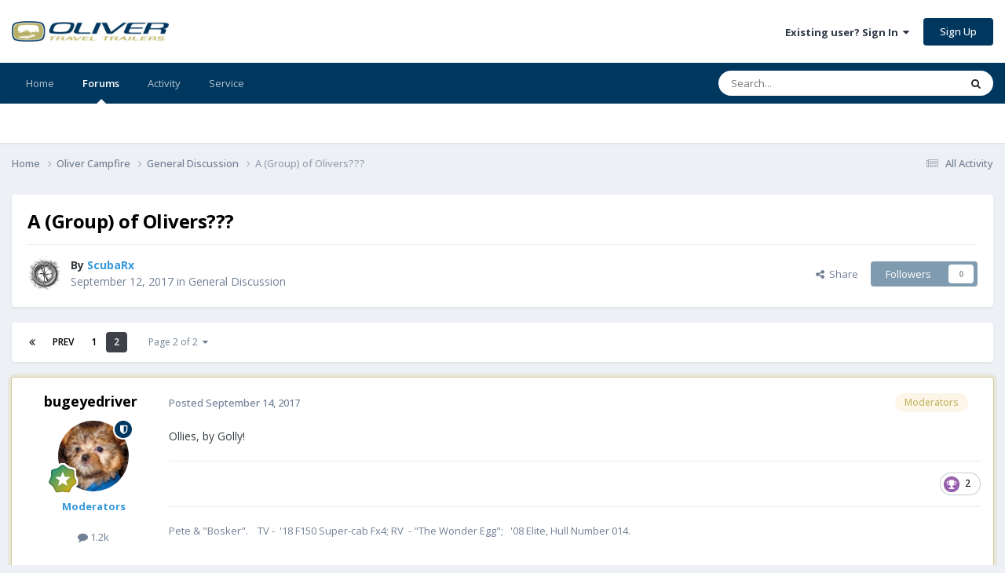

--- FILE ---
content_type: text/html;charset=UTF-8
request_url: https://olivertraveltrailers.com/forums/topic/2179-a-group-of-olivers/page/2/
body_size: 26326
content:
<!DOCTYPE html>
<html lang="en-US" dir="ltr">
	<head>
		<meta charset="utf-8">
        
		<title>A (Group) of Olivers??? - Page 2 - General Discussion - Oliver Owner Forums</title>
		
		
		
			<!-- Google Tag Manager -->
<script>(function(w,d,s,l,i){w[l]=w[l]||[];w[l].push({'gtm.start':
new Date().getTime(),event:'gtm.js'});var f=d.getElementsByTagName(s)[0],
j=d.createElement(s),dl=l!='dataLayer'?'&l='+l:'';j.async=true;j.src=
'https://www.googletagmanager.com/gtm.js?id='+i+dl;f.parentNode.insertBefore(j,f);
})(window,document,'script','dataLayer','GTM-W3GJ9L');</script>
<!-- End Google Tag Manager -->
		
		

	<meta name="viewport" content="width=device-width, initial-scale=1">



	<meta name="twitter:card" content="summary_large_image" />


	
		<meta name="twitter:site" content="@OliverTravelTra" />
	



	
		
			
				<meta property="og:title" content="A (Group) of Olivers???">
			
		
	

	
		
			
				<meta property="og:type" content="website">
			
		
	

	
		
			
				<meta property="og:url" content="https://olivertraveltrailers.com/forums/topic/2179-a-group-of-olivers/">
			
		
	

	
		
			
				<meta property="og:updated_time" content="2019-03-27T00:27:42Z">
			
		
	

	
		
			
				<meta property="og:image" content="https://olivertraveltrailers.com/forums/uploads/monthly_2019_03/0F8FC442-543E-426C-B96D-BF3CD8DEC1FD.jpeg.eb58d31f0f210acde1e523fc97a6a966.jpeg">
			
		
	

	
		
			
				<meta property="og:site_name" content="Oliver Owner Forums">
			
		
	

	
		
			
				<meta property="og:locale" content="en_US">
			
		
	


	
		<link rel="first" href="https://olivertraveltrailers.com/forums/topic/2179-a-group-of-olivers/" />
	

	
		<link rel="prev" href="https://olivertraveltrailers.com/forums/topic/2179-a-group-of-olivers/" />
	

	
		<link rel="canonical" href="https://olivertraveltrailers.com/forums/topic/2179-a-group-of-olivers/page/2/" />
	





<link rel="manifest" href="https://olivertraveltrailers.com/forums/manifest.webmanifest/">
<meta name="msapplication-config" content="https://olivertraveltrailers.com/forums/browserconfig.xml/">
<meta name="msapplication-starturl" content="/forums/">
<meta name="application-name" content="">
<meta name="apple-mobile-web-app-title" content="">

	<meta name="theme-color" content="#000000">


	<meta name="msapplication-TileColor" content="#000000">





	

	
		
			<link rel="icon" sizes="36x36" href="https://olivertraveltrailers.com/forums/uploads/monthly_2023_10/android-chrome-36x36.png?v=1710626268">
		
	

	
		
			<link rel="icon" sizes="48x48" href="https://olivertraveltrailers.com/forums/uploads/monthly_2023_10/android-chrome-48x48.png?v=1710626268">
		
	

	
		
			<link rel="icon" sizes="72x72" href="https://olivertraveltrailers.com/forums/uploads/monthly_2023_10/android-chrome-72x72.png?v=1710626268">
		
	

	
		
			<link rel="icon" sizes="96x96" href="https://olivertraveltrailers.com/forums/uploads/monthly_2023_10/android-chrome-96x96.png?v=1710626268">
		
	

	
		
			<link rel="icon" sizes="144x144" href="https://olivertraveltrailers.com/forums/uploads/monthly_2023_10/android-chrome-144x144.png?v=1710626268">
		
	

	
		
			<link rel="icon" sizes="192x192" href="https://olivertraveltrailers.com/forums/uploads/monthly_2023_10/android-chrome-192x192.png?v=1710626268">
		
	

	
		
			<link rel="icon" sizes="256x256" href="https://olivertraveltrailers.com/forums/uploads/monthly_2023_10/android-chrome-256x256.png?v=1710626268">
		
	

	
		
			<link rel="icon" sizes="384x384" href="https://olivertraveltrailers.com/forums/uploads/monthly_2023_10/android-chrome-384x384.png?v=1710626268">
		
	

	
		
			<link rel="icon" sizes="512x512" href="https://olivertraveltrailers.com/forums/uploads/monthly_2023_10/android-chrome-512x512.png?v=1710626268">
		
	

	
		
			<meta name="msapplication-square70x70logo" content="https://olivertraveltrailers.com/forums/uploads/monthly_2023_10/msapplication-square70x70logo.png?v=1710626268"/>
		
	

	
		
			<meta name="msapplication-TileImage" content="https://olivertraveltrailers.com/forums/uploads/monthly_2023_10/msapplication-TileImage.png?v=1710626268"/>
		
	

	
		
			<meta name="msapplication-square150x150logo" content="https://olivertraveltrailers.com/forums/uploads/monthly_2023_10/msapplication-square150x150logo.png?v=1710626268"/>
		
	

	
		
			<meta name="msapplication-wide310x150logo" content="https://olivertraveltrailers.com/forums/uploads/monthly_2023_10/msapplication-wide310x150logo.png?v=1710626268"/>
		
	

	
		
			<meta name="msapplication-square310x310logo" content="https://olivertraveltrailers.com/forums/uploads/monthly_2023_10/msapplication-square310x310logo.png?v=1710626268"/>
		
	

	
		
			
				<link rel="apple-touch-icon" href="https://olivertraveltrailers.com/forums/uploads/monthly_2023_10/apple-touch-icon-57x57.png?v=1710626268">
			
		
	

	
		
			
				<link rel="apple-touch-icon" sizes="60x60" href="https://olivertraveltrailers.com/forums/uploads/monthly_2023_10/apple-touch-icon-60x60.png?v=1710626268">
			
		
	

	
		
			
				<link rel="apple-touch-icon" sizes="72x72" href="https://olivertraveltrailers.com/forums/uploads/monthly_2023_10/apple-touch-icon-72x72.png?v=1710626268">
			
		
	

	
		
			
				<link rel="apple-touch-icon" sizes="76x76" href="https://olivertraveltrailers.com/forums/uploads/monthly_2023_10/apple-touch-icon-76x76.png?v=1710626268">
			
		
	

	
		
			
				<link rel="apple-touch-icon" sizes="114x114" href="https://olivertraveltrailers.com/forums/uploads/monthly_2023_10/apple-touch-icon-114x114.png?v=1710626268">
			
		
	

	
		
			
				<link rel="apple-touch-icon" sizes="120x120" href="https://olivertraveltrailers.com/forums/uploads/monthly_2023_10/apple-touch-icon-120x120.png?v=1710626268">
			
		
	

	
		
			
				<link rel="apple-touch-icon" sizes="144x144" href="https://olivertraveltrailers.com/forums/uploads/monthly_2023_10/apple-touch-icon-144x144.png?v=1710626268">
			
		
	

	
		
			
				<link rel="apple-touch-icon" sizes="152x152" href="https://olivertraveltrailers.com/forums/uploads/monthly_2023_10/apple-touch-icon-152x152.png?v=1710626268">
			
		
	

	
		
			
				<link rel="apple-touch-icon" sizes="180x180" href="https://olivertraveltrailers.com/forums/uploads/monthly_2023_10/apple-touch-icon-180x180.png?v=1710626268">
			
		
	





<link rel="preload" href="//olivertraveltrailers.com/forums/applications/core/interface/font/fontawesome-webfont.woff2?v=4.7.0" as="font" crossorigin="anonymous">
		


	<link rel="preconnect" href="https://fonts.googleapis.com">
	<link rel="preconnect" href="https://fonts.gstatic.com" crossorigin>
	
		<link href="https://fonts.googleapis.com/css2?family=Open%20Sans:wght@300;400;500;600;700&display=swap" rel="stylesheet">
	



	<link rel='stylesheet' href='https://olivertraveltrailers.com/forums/uploads/css_built_5/341e4a57816af3ba440d891ca87450ff_framework.css?v=388cf2b8451768409949' media='all'>

	<link rel='stylesheet' href='https://olivertraveltrailers.com/forums/uploads/css_built_5/05e81b71abe4f22d6eb8d1a929494829_responsive.css?v=388cf2b8451768409949' media='all'>

	<link rel='stylesheet' href='https://olivertraveltrailers.com/forums/uploads/css_built_5/90eb5adf50a8c640f633d47fd7eb1778_core.css?v=388cf2b8451768409949' media='all'>

	<link rel='stylesheet' href='https://olivertraveltrailers.com/forums/uploads/css_built_5/5a0da001ccc2200dc5625c3f3934497d_core_responsive.css?v=388cf2b8451768409949' media='all'>

	<link rel='stylesheet' href='https://olivertraveltrailers.com/forums/uploads/css_built_5/62e269ced0fdab7e30e026f1d30ae516_forums.css?v=388cf2b8451768409949' media='all'>

	<link rel='stylesheet' href='https://olivertraveltrailers.com/forums/uploads/css_built_5/76e62c573090645fb99a15a363d8620e_forums_responsive.css?v=388cf2b8451768409949' media='all'>

	<link rel='stylesheet' href='https://olivertraveltrailers.com/forums/uploads/css_built_5/ebdea0c6a7dab6d37900b9190d3ac77b_topics.css?v=388cf2b8451768409949' media='all'>





<link rel='stylesheet' href='https://olivertraveltrailers.com/forums/uploads/css_built_5/258adbb6e4f3e83cd3b355f84e3fa002_custom.css?v=388cf2b8451768409949' media='all'>




		
		

	</head>
	<body class="ipsApp ipsApp_front ipsJS_none ipsClearfix" data-controller="core.front.core.app"  data-message=""  data-pageapp="forums" data-pagelocation="front" data-pagemodule="forums" data-pagecontroller="topic" data-pageid="2179"   >
		
        
			<!-- Google Tag Manager (noscript) -->
<noscript><iframe src="https://www.googletagmanager.com/ns.html?id=GTM-W3GJ9L"
height="0" width="0" style="display:none;visibility:hidden"></iframe></noscript>
<!-- End Google Tag Manager (noscript) -->
		

        

		<a href="#ipsLayout_mainArea" class="ipsHide" title="Go to main content on this page" accesskey="m">Jump to content</a>
		





		<div id="ipsLayout_header" class="ipsClearfix">
			<header>
				<div class="ipsLayout_container">
					


<a href='/' id='elLogo' accesskey='1'><img src="https://olivertraveltrailers.com/forums/uploads/monthly_2025_01/oliver-travel-trailers-logo-23.jpg.9fdb3dd58244774b085149b6eb1fa242.jpg" style="max-width:200px !important;" alt='Oliver Owner Forums'></a>

					
						

	<ul id='elUserNav' class='ipsList_inline cSignedOut ipsResponsive_showDesktop'>
		
        
		
        
        
            
            <li id='elSignInLink'>
                <a href='https://olivertraveltrailers.com/forums/login/' data-ipsMenu-closeOnClick="false" data-ipsMenu id='elUserSignIn'>
                    Existing user? Sign In &nbsp;<i class='fa fa-caret-down'></i>
                </a>
                
<div id='elUserSignIn_menu' class='ipsMenu ipsMenu_auto ipsHide'>
	<form accept-charset='utf-8' method='post' action='https://olivertraveltrailers.com/forums/login/'>
		<input type="hidden" name="csrfKey" value="1e9200acad63668427ec48740ecf8dba">
		<input type="hidden" name="ref" value="aHR0cHM6Ly9vbGl2ZXJ0cmF2ZWx0cmFpbGVycy5jb20vZm9ydW1zL3RvcGljLzIxNzktYS1ncm91cC1vZi1vbGl2ZXJzL3BhZ2UvMi8=">
		<div data-role="loginForm">
			
			
			
				
<div class="ipsPad ipsForm ipsForm_vertical">
	<h4 class="ipsType_sectionHead">Sign In</h4>
	<br><br>
	<ul class='ipsList_reset'>
		<li class="ipsFieldRow ipsFieldRow_noLabel ipsFieldRow_fullWidth">
			
			
				<input type="text" placeholder="Display Name or Email Address" name="auth" autocomplete="email">
			
		</li>
		<li class="ipsFieldRow ipsFieldRow_noLabel ipsFieldRow_fullWidth">
			<input type="password" placeholder="Password" name="password" autocomplete="current-password">
		</li>
		<li class="ipsFieldRow ipsFieldRow_checkbox ipsClearfix">
			<span class="ipsCustomInput">
				<input type="checkbox" name="remember_me" id="remember_me_checkbox" value="1" checked aria-checked="true">
				<span></span>
			</span>
			<div class="ipsFieldRow_content">
				<label class="ipsFieldRow_label" for="remember_me_checkbox">Remember me</label>
				<span class="ipsFieldRow_desc">Not recommended on shared computers</span>
			</div>
		</li>
		<li class="ipsFieldRow ipsFieldRow_fullWidth">
			<button type="submit" name="_processLogin" value="usernamepassword" class="ipsButton ipsButton_primary ipsButton_small" id="elSignIn_submit">Sign In</button>
			
				<p class="ipsType_right ipsType_small">
					
						<a href='https://olivertraveltrailers.com/forums/lostpassword/' data-ipsDialog data-ipsDialog-title='Forgot your password?'>
					
					Forgot your password?</a>
				</p>
			
		</li>
	</ul>
</div>
			
		</div>
	</form>
</div>
            </li>
            
        
		
			<li>
				
					<a href='https://olivertraveltrailers.com/forums/register/'  id='elRegisterButton' class='ipsButton ipsButton_normal ipsButton_primary'>Sign Up</a>
				
			</li>
		
	</ul>

						
<ul class='ipsMobileHamburger ipsList_reset ipsResponsive_hideDesktop'>
	<li data-ipsDrawer data-ipsDrawer-drawerElem='#elMobileDrawer'>
		<a href='#'>
			
			
				
			
			
			
			<i class='fa fa-navicon'></i>
		</a>
	</li>
</ul>
					
				</div>
			</header>
			

	<nav data-controller='core.front.core.navBar' class=' ipsResponsive_showDesktop'>
		<div class='ipsNavBar_primary ipsLayout_container '>
			<ul data-role="primaryNavBar" class='ipsClearfix'>
				


	
		
		
		<li  id='elNavSecondary_1' data-role="navBarItem" data-navApp="core" data-navExt="CustomItem">
			
			
				<a href="https://olivertraveltrailers.com/"  data-navItem-id="1" >
					Home<span class='ipsNavBar_active__identifier'></span>
				</a>
			
			
		</li>
	
	

	
		
		
			
		
		<li class='ipsNavBar_active' data-active id='elNavSecondary_10' data-role="navBarItem" data-navApp="forums" data-navExt="Forums">
			
			
				<a href="https://olivertraveltrailers.com/forums/"  data-navItem-id="10" data-navDefault>
					Forums<span class='ipsNavBar_active__identifier'></span>
				</a>
			
			
		</li>
	
	

	
		
		
		<li  id='elNavSecondary_2' data-role="navBarItem" data-navApp="core" data-navExt="CustomItem">
			
			
				<a href="https://olivertraveltrailers.com/forums/discover/"  data-navItem-id="2" >
					Activity<span class='ipsNavBar_active__identifier'></span>
				</a>
			
			
				<ul class='ipsNavBar_secondary ipsHide' data-role='secondaryNavBar'>
					


	
		
		
		<li  id='elNavSecondary_4' data-role="navBarItem" data-navApp="core" data-navExt="AllActivity">
			
			
				<a href="https://olivertraveltrailers.com/forums/discover/"  data-navItem-id="4" >
					All Activity<span class='ipsNavBar_active__identifier'></span>
				</a>
			
			
		</li>
	
	

	
	

	
	

	
	

	
		
		
		<li  id='elNavSecondary_8' data-role="navBarItem" data-navApp="core" data-navExt="Search">
			
			
				<a href="https://olivertraveltrailers.com/forums/search/"  data-navItem-id="8" >
					Search<span class='ipsNavBar_active__identifier'></span>
				</a>
			
			
		</li>
	
	

	
		
		
		<li  id='elNavSecondary_9' data-role="navBarItem" data-navApp="core" data-navExt="Promoted">
			
			
				<a href="https://olivertraveltrailers.com/forums/ourpicks/"  data-navItem-id="9" >
					Our Picks<span class='ipsNavBar_active__identifier'></span>
				</a>
			
			
		</li>
	
	

	
		
		
		<li  id='elNavSecondary_15' data-role="navBarItem" data-navApp="core" data-navExt="Leaderboard">
			
			
				<a href="https://olivertraveltrailers.com/forums/leaderboard/"  data-navItem-id="15" >
					Leaderboard<span class='ipsNavBar_active__identifier'></span>
				</a>
			
			
		</li>
	
	

	
		
		
		<li  id='elNavSecondary_14' data-role="navBarItem" data-navApp="core" data-navExt="OnlineUsers">
			
			
				<a href="https://olivertraveltrailers.com/forums/online/"  data-navItem-id="14" >
					Online Users<span class='ipsNavBar_active__identifier'></span>
				</a>
			
			
		</li>
	
	

	
		
		
		<li  id='elNavSecondary_13' data-role="navBarItem" data-navApp="core" data-navExt="StaffDirectory">
			
			
				<a href="https://olivertraveltrailers.com/forums/staff/"  data-navItem-id="13" >
					Staff<span class='ipsNavBar_active__identifier'></span>
				</a>
			
			
		</li>
	
	

					<li class='ipsHide' id='elNavigationMore_2' data-role='navMore'>
						<a href='#' data-ipsMenu data-ipsMenu-appendTo='#elNavigationMore_2' id='elNavigationMore_2_dropdown'>More <i class='fa fa-caret-down'></i></a>
						<ul class='ipsHide ipsMenu ipsMenu_auto' id='elNavigationMore_2_dropdown_menu' data-role='moreDropdown'></ul>
					</li>
				</ul>
			
		</li>
	
	

	
		
		
		<li  id='elNavSecondary_16' data-role="navBarItem" data-navApp="core" data-navExt="CustomItem">
			
			
				<a href="https://olivertraveltrailers.com/service/"  data-navItem-id="16" >
					Service<span class='ipsNavBar_active__identifier'></span>
				</a>
			
			
				<ul class='ipsNavBar_secondary ipsHide' data-role='secondaryNavBar'>
					


	
		
		
		<li  id='elNavSecondary_17' data-role="navBarItem" data-navApp="core" data-navExt="CustomItem">
			
			
				<a href="https://support.olivertraveltrailers.com/" target='_blank' rel="noopener" data-navItem-id="17" >
					Tickets<span class='ipsNavBar_active__identifier'></span>
				</a>
			
			
		</li>
	
	

					<li class='ipsHide' id='elNavigationMore_16' data-role='navMore'>
						<a href='#' data-ipsMenu data-ipsMenu-appendTo='#elNavigationMore_16' id='elNavigationMore_16_dropdown'>More <i class='fa fa-caret-down'></i></a>
						<ul class='ipsHide ipsMenu ipsMenu_auto' id='elNavigationMore_16_dropdown_menu' data-role='moreDropdown'></ul>
					</li>
				</ul>
			
		</li>
	
	

				<li class='ipsHide' id='elNavigationMore' data-role='navMore'>
					<a href='#' data-ipsMenu data-ipsMenu-appendTo='#elNavigationMore' id='elNavigationMore_dropdown'>More</a>
					<ul class='ipsNavBar_secondary ipsHide' data-role='secondaryNavBar'>
						<li class='ipsHide' id='elNavigationMore_more' data-role='navMore'>
							<a href='#' data-ipsMenu data-ipsMenu-appendTo='#elNavigationMore_more' id='elNavigationMore_more_dropdown'>More <i class='fa fa-caret-down'></i></a>
							<ul class='ipsHide ipsMenu ipsMenu_auto' id='elNavigationMore_more_dropdown_menu' data-role='moreDropdown'></ul>
						</li>
					</ul>
				</li>
			</ul>
			

	<div id="elSearchWrapper">
		<div id='elSearch' data-controller="core.front.core.quickSearch">
			<form accept-charset='utf-8' action='//olivertraveltrailers.com/forums/search/?do=quicksearch' method='post'>
                <input type='search' id='elSearchField' placeholder='Search...' name='q' autocomplete='off' aria-label='Search'>
                <details class='cSearchFilter'>
                    <summary class='cSearchFilter__text'></summary>
                    <ul class='cSearchFilter__menu'>
                        
                        <li><label><input type="radio" name="type" value="all" ><span class='cSearchFilter__menuText'>Everywhere</span></label></li>
                        
                            
                                <li><label><input type="radio" name="type" value='contextual_{&quot;type&quot;:&quot;forums_topic&quot;,&quot;nodes&quot;:18}' checked><span class='cSearchFilter__menuText'>This Forum</span></label></li>
                            
                                <li><label><input type="radio" name="type" value='contextual_{&quot;type&quot;:&quot;forums_topic&quot;,&quot;item&quot;:2179}' checked><span class='cSearchFilter__menuText'>This Topic</span></label></li>
                            
                        
                        
                            <li><label><input type="radio" name="type" value="core_statuses_status"><span class='cSearchFilter__menuText'>Status Updates</span></label></li>
                        
                            <li><label><input type="radio" name="type" value="forums_topic"><span class='cSearchFilter__menuText'>Topics</span></label></li>
                        
                            <li><label><input type="radio" name="type" value="core_members"><span class='cSearchFilter__menuText'>Members</span></label></li>
                        
                    </ul>
                </details>
				<button class='cSearchSubmit' type="submit" aria-label='Search'><i class="fa fa-search"></i></button>
			</form>
		</div>
	</div>

		</div>
	</nav>

			
<ul id='elMobileNav' class='ipsResponsive_hideDesktop' data-controller='core.front.core.mobileNav'>
	
		
			
			
				
				
			
				
					<li id='elMobileBreadcrumb'>
						<a href='https://olivertraveltrailers.com/forums/18-general-discussion/'>
							<span>General Discussion</span>
						</a>
					</li>
				
				
			
				
				
			
		
	
	
	
	<li >
		<a data-action="defaultStream" href='https://olivertraveltrailers.com/forums/discover/'><i class="fa fa-newspaper-o" aria-hidden="true"></i></a>
	</li>

	

	
		<li class='ipsJS_show'>
			<a href='https://olivertraveltrailers.com/forums/search/'><i class='fa fa-search'></i></a>
		</li>
	
</ul>
		</div>
		<main id="ipsLayout_body" class="ipsLayout_container">
			<div id="ipsLayout_contentArea">
				<div id="ipsLayout_contentWrapper">
					
<nav class='ipsBreadcrumb ipsBreadcrumb_top ipsFaded_withHover'>
	

	<ul class='ipsList_inline ipsPos_right'>
		
		<li >
			<a data-action="defaultStream" class='ipsType_light '  href='https://olivertraveltrailers.com/forums/discover/'><i class="fa fa-newspaper-o" aria-hidden="true"></i> <span>All Activity</span></a>
		</li>
		
	</ul>

	<ul data-role="breadcrumbList">
		<li>
			<a title="Home" href='https://olivertraveltrailers.com/forums/'>
				<span>Home <i class='fa fa-angle-right'></i></span>
			</a>
		</li>
		
		
			<li>
				
					<a href='https://olivertraveltrailers.com/forums/8-oliver-campfire/'>
						<span>Oliver Campfire <i class='fa fa-angle-right' aria-hidden="true"></i></span>
					</a>
				
			</li>
		
			<li>
				
					<a href='https://olivertraveltrailers.com/forums/18-general-discussion/'>
						<span>General Discussion <i class='fa fa-angle-right' aria-hidden="true"></i></span>
					</a>
				
			</li>
		
			<li>
				
					A (Group) of Olivers???
				
			</li>
		
	</ul>
</nav>
					
					<div id="ipsLayout_mainArea">
						
						
						
						

	




						



<div class='ipsPageHeader ipsResponsive_pull ipsBox ipsPadding sm:ipsPadding:half ipsMargin_bottom'>
		
	
	<div class='ipsFlex ipsFlex-ai:center ipsFlex-fw:wrap ipsGap:4'>
		<div class='ipsFlex-flex:11'>
			<h1 class='ipsType_pageTitle ipsContained_container'>
				

				
				
					<span class='ipsType_break ipsContained'>
						<span>A (Group) of Olivers???</span>
					</span>
				
			</h1>
			
			
		</div>
		
	</div>
	<hr class='ipsHr'>
	<div class='ipsPageHeader__meta ipsFlex ipsFlex-jc:between ipsFlex-ai:center ipsFlex-fw:wrap ipsGap:3'>
		<div class='ipsFlex-flex:11'>
			<div class='ipsPhotoPanel ipsPhotoPanel_mini ipsPhotoPanel_notPhone ipsClearfix'>
				


	<a href="https://olivertraveltrailers.com/forums/profile/121-scubarx/" rel="nofollow" data-ipsHover data-ipsHover-width="370" data-ipsHover-target="https://olivertraveltrailers.com/forums/profile/121-scubarx/?do=hovercard" class="ipsUserPhoto ipsUserPhoto_mini" title="Go to ScubaRx's profile">
		<img src='https://olivertraveltrailers.com/forums/uploads/monthly_2019_10/profile_photo.thumb.jpeg.d4f51da58bee6f35260063fb56419801.jpeg' alt='ScubaRx' loading="lazy">
	</a>

				<div>
					<p class='ipsType_reset ipsType_blendLinks'>
						<span class='ipsType_normal'>
						
							<strong>By 


<a href='https://olivertraveltrailers.com/forums/profile/121-scubarx/' rel="nofollow" data-ipsHover data-ipsHover-width='370' data-ipsHover-target='https://olivertraveltrailers.com/forums/profile/121-scubarx/?do=hovercard&amp;referrer=https%253A%252F%252Folivertraveltrailers.com%252Fforums%252Ftopic%252F2179-a-group-of-olivers%252Fpage%252F2%252F' title="Go to ScubaRx's profile" class="ipsType_break"><span style="color: #3498db"><strong>ScubaRx</strong></span></a></strong><br />
							<span class='ipsType_light'><time datetime='2017-09-12T00:25:44Z' title='09/12/2017 12:25  AM' data-short='8 yr'>September 12, 2017</time> in <a href="https://olivertraveltrailers.com/forums/18-general-discussion/">General Discussion</a></span>
						
						</span>
					</p>
				</div>
			</div>
		</div>
		
			<div class='ipsFlex-flex:01 ipsResponsive_hidePhone'>
				<div class='ipsShareLinks'>
					
						


    <a href='#elShareItem_497974869_menu' id='elShareItem_497974869' data-ipsMenu class='ipsShareButton ipsButton ipsButton_verySmall ipsButton_link ipsButton_link--light'>
        <span><i class='fa fa-share-alt'></i></span> &nbsp;Share
    </a>

    <div class='ipsPadding ipsMenu ipsMenu_normal ipsHide' id='elShareItem_497974869_menu' data-controller="core.front.core.sharelink">
        
        
        	
        
        <span data-ipsCopy data-ipsCopy-flashmessage>
            <a href="https://olivertraveltrailers.com/forums/topic/2179-a-group-of-olivers/" class="ipsButton ipsButton_light ipsButton_small ipsButton_fullWidth" data-role="copyButton" data-clipboard-text="https://olivertraveltrailers.com/forums/topic/2179-a-group-of-olivers/" data-ipstooltip title='Copy Link to Clipboard'><i class="fa fa-clone"></i> https://olivertraveltrailers.com/forums/topic/2179-a-group-of-olivers/</a>
        </span>
        <ul class='ipsShareLinks ipsMargin_top:half'>
            
                <li>
<a href="https://x.com/share?url=https%3A%2F%2Folivertraveltrailers.com%2Fforums%2Ftopic%2F2179-a-group-of-olivers%2F" class="cShareLink cShareLink_x" target="_blank" data-role="shareLink" title='Share on X' data-ipsTooltip rel='nofollow noopener'>
    <i class="fa fa-x"></i>
</a></li>
            
                <li>
<a href="https://www.facebook.com/sharer/sharer.php?u=https%3A%2F%2Folivertraveltrailers.com%2Fforums%2Ftopic%2F2179-a-group-of-olivers%2F" class="cShareLink cShareLink_facebook" target="_blank" data-role="shareLink" title='Share on Facebook' data-ipsTooltip rel='noopener nofollow'>
	<i class="fa fa-facebook"></i>
</a></li>
            
                <li>
<a href="https://www.reddit.com/submit?url=https%3A%2F%2Folivertraveltrailers.com%2Fforums%2Ftopic%2F2179-a-group-of-olivers%2F&amp;title=A+%28Group%29+of+Olivers%3F%3F%3F" rel="nofollow noopener" class="cShareLink cShareLink_reddit" target="_blank" title='Share on Reddit' data-ipsTooltip>
	<i class="fa fa-reddit"></i>
</a></li>
            
                <li>
<a href="https://www.linkedin.com/shareArticle?mini=true&amp;url=https%3A%2F%2Folivertraveltrailers.com%2Fforums%2Ftopic%2F2179-a-group-of-olivers%2F&amp;title=A+%28Group%29+of+Olivers%3F%3F%3F" rel="nofollow noopener" class="cShareLink cShareLink_linkedin" target="_blank" data-role="shareLink" title='Share on LinkedIn' data-ipsTooltip>
	<i class="fa fa-linkedin"></i>
</a></li>
            
                <li>
<a href="https://pinterest.com/pin/create/button/?url=https://olivertraveltrailers.com/forums/topic/2179-a-group-of-olivers/&amp;media=" class="cShareLink cShareLink_pinterest" rel="nofollow noopener" target="_blank" data-role="shareLink" title='Share on Pinterest' data-ipsTooltip>
	<i class="fa fa-pinterest"></i>
</a></li>
            
        </ul>
        
            <hr class='ipsHr'>
            <button class='ipsHide ipsButton ipsButton_verySmall ipsButton_light ipsButton_fullWidth ipsMargin_top:half' data-controller='core.front.core.webshare' data-role='webShare' data-webShareTitle='A (Group) of Olivers???' data-webShareText='A (Group) of Olivers???' data-webShareUrl='https://olivertraveltrailers.com/forums/topic/2179-a-group-of-olivers/'>More sharing options...</button>
        
    </div>

					
					
                    

					



					

<div data-followApp='forums' data-followArea='topic' data-followID='2179' data-controller='core.front.core.followButton'>
	

	<a href='https://olivertraveltrailers.com/forums/login/' rel="nofollow" class="ipsFollow ipsPos_middle ipsButton ipsButton_light ipsButton_verySmall ipsButton_disabled" data-role="followButton" data-ipsTooltip title='Sign in to follow this'>
		<span>Followers</span>
		<span class='ipsCommentCount'>0</span>
	</a>

</div>
				</div>
			</div>
					
	</div>
	
	
</div>








<div class='ipsClearfix'>
	<ul class="ipsToolList ipsToolList_horizontal ipsClearfix ipsSpacer_both ipsResponsive_hidePhone">
		
		
		
	</ul>
</div>

<div id='comments' data-controller='core.front.core.commentFeed,forums.front.topic.view, core.front.core.ignoredComments' data-autoPoll data-baseURL='https://olivertraveltrailers.com/forums/topic/2179-a-group-of-olivers/' data-lastPage data-feedID='topic-2179' class='cTopic ipsClear ipsSpacer_top'>
	
			

				<div class="ipsBox ipsResponsive_pull ipsPadding:half ipsClearfix ipsClear ipsMargin_bottom">
					
					
						


	
	<ul class='ipsPagination' id='elPagination_7cbd2b55b5fd837b3cee543d074c3603_1802936384' data-ipsPagination-seoPagination='true' data-pages='2' data-ipsPagination  data-ipsPagination-pages="2" data-ipsPagination-perPage='25'>
		
			
				<li class='ipsPagination_first'><a href='https://olivertraveltrailers.com/forums/topic/2179-a-group-of-olivers/#comments' rel="first" data-page='1' data-ipsTooltip title='First page'><i class='fa fa-angle-double-left'></i></a></li>
				<li class='ipsPagination_prev'><a href='https://olivertraveltrailers.com/forums/topic/2179-a-group-of-olivers/#comments' rel="prev" data-page='1' data-ipsTooltip title='Previous page'>Prev</a></li>
				
					<li class='ipsPagination_page'><a href='https://olivertraveltrailers.com/forums/topic/2179-a-group-of-olivers/#comments' data-page='1'>1</a></li>
				
			
			<li class='ipsPagination_page ipsPagination_active'><a href='https://olivertraveltrailers.com/forums/topic/2179-a-group-of-olivers/page/2/#comments' data-page='2'>2</a></li>
			
				<li class='ipsPagination_next ipsPagination_inactive'><a href='https://olivertraveltrailers.com/forums/topic/2179-a-group-of-olivers/page/2/#comments' rel="next" data-page='2' data-ipsTooltip title='Next page'>Next</a></li>
				<li class='ipsPagination_last ipsPagination_inactive'><a href='https://olivertraveltrailers.com/forums/topic/2179-a-group-of-olivers/page/2/#comments' rel="last" data-page='2' data-ipsTooltip title='Last page'><i class='fa fa-angle-double-right'></i></a></li>
			
			
				<li class='ipsPagination_pageJump'>
					<a href='#' data-ipsMenu data-ipsMenu-closeOnClick='false' data-ipsMenu-appendTo='#elPagination_7cbd2b55b5fd837b3cee543d074c3603_1802936384' id='elPagination_7cbd2b55b5fd837b3cee543d074c3603_1802936384_jump'>Page 2 of 2 &nbsp;<i class='fa fa-caret-down'></i></a>
					<div class='ipsMenu ipsMenu_narrow ipsPadding ipsHide' id='elPagination_7cbd2b55b5fd837b3cee543d074c3603_1802936384_jump_menu'>
						<form accept-charset='utf-8' method='post' action='https://olivertraveltrailers.com/forums/topic/2179-a-group-of-olivers/#comments' data-role="pageJump" data-baseUrl='#'>
							<ul class='ipsForm ipsForm_horizontal'>
								<li class='ipsFieldRow'>
									<input type='number' min='1' max='2' placeholder='Page number' class='ipsField_fullWidth' name='page'>
								</li>
								<li class='ipsFieldRow ipsFieldRow_fullWidth'>
									<input type='submit' class='ipsButton_fullWidth ipsButton ipsButton_verySmall ipsButton_primary' value='Go'>
								</li>
							</ul>
						</form>
					</div>
				</li>
			
		
	</ul>

					
				</div>
			
	

	

<div data-controller='core.front.core.recommendedComments' data-url='https://olivertraveltrailers.com/forums/topic/2179-a-group-of-olivers/?recommended=comments' class='ipsRecommendedComments ipsHide'>
	<div data-role="recommendedComments">
		<h2 class='ipsType_sectionHead ipsType_large ipsType_bold ipsMargin_bottom'>Recommended Posts</h2>
		
	</div>
</div>
	
	<div id="elPostFeed" data-role='commentFeed' data-controller='core.front.core.moderation' >
		<form action="https://olivertraveltrailers.com/forums/topic/2179-a-group-of-olivers/page/2/?csrfKey=1e9200acad63668427ec48740ecf8dba&amp;do=multimodComment" method="post" data-ipsPageAction data-role='moderationTools'>
			
			
				

					

					
					



<a id='findComment-19058'></a>
<a id='comment-19058'></a>
<article data-memberGroup="6"  id='elComment_19058' class='cPost ipsBox ipsResponsive_pull  ipsComment  ipsComment_parent ipsClearfix ipsClear ipsColumns ipsColumns_noSpacing ipsColumns_collapsePhone ipsComment_highlighted   '>
	

	
		<div class='ipsResponsive_showPhone ipsComment_badges'>
			<ul class='ipsList_reset ipsFlex ipsFlex-fw:wrap ipsGap:2 ipsGap_row:1'>
				
					<li><strong class='ipsBadge ipsBadge_large ipsBadge_highlightedGroup'>Moderators</strong></li>
				
				
				
				
			</ul>
		</div>
	

	<div class='cAuthorPane_mobile ipsResponsive_showPhone'>
		<div class='cAuthorPane_photo'>
			<div class='cAuthorPane_photoWrap'>
				


	<a href="https://olivertraveltrailers.com/forums/profile/17-bugeyedriver/" rel="nofollow" data-ipsHover data-ipsHover-width="370" data-ipsHover-target="https://olivertraveltrailers.com/forums/profile/17-bugeyedriver/?do=hovercard" class="ipsUserPhoto ipsUserPhoto_large" title="Go to bugeyedriver's profile">
		<img src='https://olivertraveltrailers.com/forums/uploads/monthly_2019_10/profile_photo.thumb.jpg.fffa7df3334a46c7461aea7f3f358283.jpg' alt='bugeyedriver' loading="lazy">
	</a>

				
				<span class="cAuthorPane_badge cAuthorPane_badge--moderator" data-ipsTooltip title="bugeyedriver is a moderator"></span>
				
				
					<a href="https://olivertraveltrailers.com/forums/profile/17-bugeyedriver/badges/" rel="nofollow">
						
<img src='https://olivertraveltrailers.com/forums/uploads/monthly_2021_06/10_Proficient.svg' loading="lazy" alt="Proficient" class="cAuthorPane_badge cAuthorPane_badge--rank ipsOutline ipsOutline:2px" data-ipsTooltip title="Rank: Proficient (10/14)">
					</a>
				
			</div>
		</div>
		<div class='cAuthorPane_content'>
			<h3 class='ipsType_sectionHead cAuthorPane_author ipsType_break ipsType_blendLinks ipsFlex ipsFlex-ai:center'>
				


<a href='https://olivertraveltrailers.com/forums/profile/17-bugeyedriver/' rel="nofollow" data-ipsHover data-ipsHover-width='370' data-ipsHover-target='https://olivertraveltrailers.com/forums/profile/17-bugeyedriver/?do=hovercard&amp;referrer=https%253A%252F%252Folivertraveltrailers.com%252Fforums%252Ftopic%252F2179-a-group-of-olivers%252Fpage%252F2%252F' title="Go to bugeyedriver's profile" class="ipsType_break"><span style="color: #3498db"><strong>bugeyedriver</strong></span></a>
			</h3>
			<div class='ipsType_light ipsType_reset'>
			    <a href='https://olivertraveltrailers.com/forums/topic/2179-a-group-of-olivers/page/2/#findComment-19058' rel="nofollow" class='ipsType_blendLinks'>Posted <time datetime='2017-09-14T16:34:18Z' title='09/14/2017 04:34  PM' data-short='8 yr'>September 14, 2017</time></a>
				
			</div>
		</div>
	</div>
	<aside class='ipsComment_author cAuthorPane ipsColumn ipsColumn_medium ipsResponsive_hidePhone'>
		<h3 class='ipsType_sectionHead cAuthorPane_author ipsType_blendLinks ipsType_break'><strong>


<a href='https://olivertraveltrailers.com/forums/profile/17-bugeyedriver/' rel="nofollow" data-ipsHover data-ipsHover-width='370' data-ipsHover-target='https://olivertraveltrailers.com/forums/profile/17-bugeyedriver/?do=hovercard&amp;referrer=https%253A%252F%252Folivertraveltrailers.com%252Fforums%252Ftopic%252F2179-a-group-of-olivers%252Fpage%252F2%252F' title="Go to bugeyedriver's profile" class="ipsType_break">bugeyedriver</a></strong>
			
		</h3>
		<ul class='cAuthorPane_info ipsList_reset'>
			<li data-role='photo' class='cAuthorPane_photo'>
				<div class='cAuthorPane_photoWrap'>
					


	<a href="https://olivertraveltrailers.com/forums/profile/17-bugeyedriver/" rel="nofollow" data-ipsHover data-ipsHover-width="370" data-ipsHover-target="https://olivertraveltrailers.com/forums/profile/17-bugeyedriver/?do=hovercard" class="ipsUserPhoto ipsUserPhoto_large" title="Go to bugeyedriver's profile">
		<img src='https://olivertraveltrailers.com/forums/uploads/monthly_2019_10/profile_photo.thumb.jpg.fffa7df3334a46c7461aea7f3f358283.jpg' alt='bugeyedriver' loading="lazy">
	</a>

					
						<span class="cAuthorPane_badge cAuthorPane_badge--moderator" data-ipsTooltip title="bugeyedriver is a moderator"></span>
					
					
						
<img src='https://olivertraveltrailers.com/forums/uploads/monthly_2021_06/10_Proficient.svg' loading="lazy" alt="Proficient" class="cAuthorPane_badge cAuthorPane_badge--rank ipsOutline ipsOutline:2px" data-ipsTooltip title="Rank: Proficient (10/14)">
					
				</div>
			</li>
			
				<li data-role='group'><span style="color: #3498db"><strong>Moderators</strong></span></li>
				
			
			
				<li data-role='stats' class='ipsMargin_top'>
					<ul class="ipsList_reset ipsType_light ipsFlex ipsFlex-ai:center ipsFlex-jc:center ipsGap_row:2 cAuthorPane_stats">
						<li>
							
								<a href="https://olivertraveltrailers.com/forums/profile/17-bugeyedriver/content/" rel="nofollow" title="1,216 posts" data-ipsTooltip class="ipsType_blendLinks">
							
								<i class="fa fa-comment"></i> 1.2k
							
								</a>
							
						</li>
						
					</ul>
				</li>
			
			
				

			
		</ul>
	</aside>
	<div class='ipsColumn ipsColumn_fluid ipsMargin:none'>
		

<div id='comment-19058_wrap' data-controller='core.front.core.comment' data-commentApp='forums' data-commentType='forums' data-commentID="19058" data-quoteData='{&quot;userid&quot;:17,&quot;username&quot;:&quot;bugeyedriver&quot;,&quot;timestamp&quot;:1505406858,&quot;contentapp&quot;:&quot;forums&quot;,&quot;contenttype&quot;:&quot;forums&quot;,&quot;contentid&quot;:2179,&quot;contentclass&quot;:&quot;forums_Topic&quot;,&quot;contentcommentid&quot;:19058}' class='ipsComment_content ipsType_medium'>

	<div class='ipsComment_meta ipsType_light ipsFlex ipsFlex-ai:center ipsFlex-jc:between ipsFlex-fd:row-reverse'>
		<div class='ipsType_light ipsType_reset ipsType_blendLinks ipsComment_toolWrap'>
			<div class='ipsResponsive_hidePhone ipsComment_badges'>
				<ul class='ipsList_reset ipsFlex ipsFlex-jc:end ipsFlex-fw:wrap ipsGap:2 ipsGap_row:1'>
					
					
						<li><strong class='ipsBadge ipsBadge_large ipsBadge_highlightedGroup'>Moderators</strong></li>
					
					
					
					
				</ul>
			</div>
			<ul class='ipsList_reset ipsComment_tools'>
				<li>
					<a href='#elControls_19058_menu' class='ipsComment_ellipsis' id='elControls_19058' title='More options...' data-ipsMenu data-ipsMenu-appendTo='#comment-19058_wrap'><i class='fa fa-ellipsis-h'></i></a>
					<ul id='elControls_19058_menu' class='ipsMenu ipsMenu_narrow ipsHide'>
						
						
                        
						
						
						
							
								
							
							
							
							
							
							
						
					</ul>
				</li>
				
			</ul>
		</div>

		<div class='ipsType_reset ipsResponsive_hidePhone'>
		   
		   Posted <time datetime='2017-09-14T16:34:18Z' title='09/14/2017 04:34  PM' data-short='8 yr'>September 14, 2017</time>
		   
			
			<span class='ipsResponsive_hidePhone'>
				
				
			</span>
		</div>
	</div>

	

    

	<div class='cPost_contentWrap'>
		
		<div data-role='commentContent' class='ipsType_normal ipsType_richText ipsPadding_bottom ipsContained' data-controller='core.front.core.lightboxedImages'>
			<p>Ollies, by Golly!</p>

			
		</div>

		
			<div class='ipsItemControls'>
				
					
						

	<div data-controller='core.front.core.reaction' class='ipsItemControls_right ipsClearfix '>	
		<div class='ipsReact ipsPos_right'>
			
				
				<div class='ipsReact_blurb ' data-role='reactionBlurb'>
					
						

	
	<ul class='ipsReact_reactions'>
		
		
			
				
				<li class='ipsReact_reactCount'>
					
						<span data-ipsTooltip title="Thanks">
					
							<span>
								<img src='https://olivertraveltrailers.com/forums/uploads/reactions/react_thanks.png' alt="Thanks" loading="lazy">
							</span>
							<span>
								2
							</span>
					
						</span>
					
				</li>
			
		
	</ul>

					
				</div>
			
			
			
		</div>
	</div>

					
				
				<ul class='ipsComment_controls ipsClearfix ipsItemControls_left' data-role="commentControls">
					
						
						
						
						
												
					
					<li class='ipsHide' data-role='commentLoading'>
						<span class='ipsLoading ipsLoading_tiny ipsLoading_noAnim'></span>
					</li>
				</ul>
			</div>
		

		
			

	<div data-role="memberSignature" class=' ipsBorder_top ipsPadding_vertical memberSignatures' data-controller="core.front.core.lightboxedImages">
		

		<div class='ipsType_light ipsType_richText' data-ipsLazyLoad>
			<p>
	Pete &amp; "Bosker".    TV -  '18 F150 Super-cab Fx4; RV  - "The Wonder Egg";   '08 Elite, Hull Number 014.
</p>

<p>
	 
</p>

<p>
	Travel blog of 1st 10 years' wanderings - <a href="http://www.peteandthewonderegg.blogspot.com" rel="external nofollow">http://www.peteandthewonderegg.blogspot.com</a>
</p>

<p>
	 
</p>

<p>
	<a class="ipsAttachLink ipsAttachLink_image" href="https://olivertraveltrailers.com/forums/uploads/monthly_2022_12/1023084876_visited-united-states-map(2).png.92502a94477e1fc0ec1cbc24bfb728df.png" data-fileid="23573" data-fileext="png" rel=""><img alt="visited-united-states-map (2).png" class="ipsImage ipsImage_thumbnailed" data-fileid="23573" data-ratio="50.25" style="height:auto;" width="199" data-src="https://olivertraveltrailers.com/forums/uploads/monthly_2022_12/1023084876_visited-united-states-map(2).png.92502a94477e1fc0ec1cbc24bfb728df.png" src="https://olivertraveltrailers.com/forums/applications/core/interface/js/spacer.png" /></a><a class="ipsAttachLink ipsAttachLink_image" href="https://olivertraveltrailers.com/forums/uploads/monthly_2022_12/visited-canadian-provinces-map.png.34b1c52115f24ad918ca76dd2246a9c4.png" data-fileid="23574" data-fileext="png" rel=""><img alt="visited-canadian-provinces-map.png" class="ipsImage ipsImage_thumbnailed" data-fileid="23574" data-ratio="72.99" style="height:auto;" width="137" data-src="https://olivertraveltrailers.com/forums/uploads/monthly_2022_12/visited-canadian-provinces-map.png.34b1c52115f24ad918ca76dd2246a9c4.png" src="https://olivertraveltrailers.com/forums/applications/core/interface/js/spacer.png" /></a>
</p>

<p>
	<img alt="ABBCMBNBNLNSONPEQCSKYTALAKAZARCACOCTFLGAHIIDILINIAKSKYLAMEMDMAMIMNMSMOMTNENVNHNJNMNYNCNDOHOKORPAPRSCSDTNTXUTVTVAWAWVWIWYsm.jpg" style="height:auto;" data-src="https://olivertraveltrailers.com/forums/applications/core/interface/js/spacer.png" src="https://olivertraveltrailers.com/forums/applications/core/interface/js/spacer.png" />
</p>

<p>
	 
</p>

<p>
	 
</p>

<p>
	 
</p>

		</div>
	</div>

		
	</div>

	
    
</div>
	</div>
</article>
					
					
						<article class="cPost ipsBox ipsResponsive_pull ipsComment ipsComment_parent ipsClearfix ipsClear ipsComment_highlighted_blue">
<style>
.ad-banner {
    position: relative;
    width: 100%;
    max-width: 100%;
    overflow: hidden;
    border-radius: 10px;
}
.ad-banner img {
    width: 100%;
    height: auto;
    display: block;
}
.ad-overlay {
    position: absolute;
    bottom: 20px;
    left: 20px;
    right: 20px;
    top: 20px;
    display: flex;
    flex-direction: column;
    justify-content: flex-end;
}
.ad-text {
    color: white;
    text-shadow: 2px 2px 4px rgba(0,0,0,0.8);
    font-size: 24px;
    font-weight: 700;
    margin-bottom: 20px;
}
.ad-btn {
    align-self: flex-start;
    padding: 12px 20px;
    background: #c0b561;
    color: #00375f;
    font-weight: 700;
    border-radius: 10px;
    text-decoration: none;
    border: 1px solid #c0b561;
    transition: all 0.3s;
}
.ad-btn:hover {
    background: #00375f;
    color: white;
    border-color: #00375f;
    transform: scale(1.07);
}
@media (max-width: 767px) {
    .ad-overlay {
        position: static;
        padding: 20px;
        background: rgba(255,255,255,0.9);
    }
    .ad-text { color: #000; text-shadow: none; font-size: 20px; text-align: center; }
    .ad-btn { align-self: center; }
}
</style>
<div class="ad-banner">
    <img src="https://cdn2.olivertraveltrailers.com/wp-content/uploads/2026/01/06100221/ad-123.jpg" alt="Oliver Travel Trailer for Sale">
    <div class="ad-overlay">
        <div class="ad-text">Find Oliver Travel Trailers for Sale</div>
        <a href="https://olivertraveltrailers.com/travel-trailer-rvs-sale/" class="ad-btn">New Travel Trailers for Sale</a>
    </div>
</div>
</article>
					
					
				

					

					
					



<a id='findComment-19059'></a>
<a id='comment-19059'></a>
<article data-memberGroup="6"  id='elComment_19059' class='cPost ipsBox ipsResponsive_pull  ipsComment  ipsComment_parent ipsClearfix ipsClear ipsColumns ipsColumns_noSpacing ipsColumns_collapsePhone ipsComment_highlighted   '>
	

	
		<div class='ipsResponsive_showPhone ipsComment_badges'>
			<ul class='ipsList_reset ipsFlex ipsFlex-fw:wrap ipsGap:2 ipsGap_row:1'>
				
					<li><strong class='ipsBadge ipsBadge_large ipsBadge_highlightedGroup'>Moderators</strong></li>
				
				
				
				
			</ul>
		</div>
	

	<div class='cAuthorPane_mobile ipsResponsive_showPhone'>
		<div class='cAuthorPane_photo'>
			<div class='cAuthorPane_photoWrap'>
				


	<a href="https://olivertraveltrailers.com/forums/profile/17-bugeyedriver/" rel="nofollow" data-ipsHover data-ipsHover-width="370" data-ipsHover-target="https://olivertraveltrailers.com/forums/profile/17-bugeyedriver/?do=hovercard" class="ipsUserPhoto ipsUserPhoto_large" title="Go to bugeyedriver's profile">
		<img src='https://olivertraveltrailers.com/forums/uploads/monthly_2019_10/profile_photo.thumb.jpg.fffa7df3334a46c7461aea7f3f358283.jpg' alt='bugeyedriver' loading="lazy">
	</a>

				
				<span class="cAuthorPane_badge cAuthorPane_badge--moderator" data-ipsTooltip title="bugeyedriver is a moderator"></span>
				
				
					<a href="https://olivertraveltrailers.com/forums/profile/17-bugeyedriver/badges/" rel="nofollow">
						
<img src='https://olivertraveltrailers.com/forums/uploads/monthly_2021_06/10_Proficient.svg' loading="lazy" alt="Proficient" class="cAuthorPane_badge cAuthorPane_badge--rank ipsOutline ipsOutline:2px" data-ipsTooltip title="Rank: Proficient (10/14)">
					</a>
				
			</div>
		</div>
		<div class='cAuthorPane_content'>
			<h3 class='ipsType_sectionHead cAuthorPane_author ipsType_break ipsType_blendLinks ipsFlex ipsFlex-ai:center'>
				


<a href='https://olivertraveltrailers.com/forums/profile/17-bugeyedriver/' rel="nofollow" data-ipsHover data-ipsHover-width='370' data-ipsHover-target='https://olivertraveltrailers.com/forums/profile/17-bugeyedriver/?do=hovercard&amp;referrer=https%253A%252F%252Folivertraveltrailers.com%252Fforums%252Ftopic%252F2179-a-group-of-olivers%252Fpage%252F2%252F' title="Go to bugeyedriver's profile" class="ipsType_break"><span style="color: #3498db"><strong>bugeyedriver</strong></span></a>
			</h3>
			<div class='ipsType_light ipsType_reset'>
			    <a href='https://olivertraveltrailers.com/forums/topic/2179-a-group-of-olivers/page/2/#findComment-19059' rel="nofollow" class='ipsType_blendLinks'>Posted <time datetime='2017-09-14T16:36:53Z' title='09/14/2017 04:36  PM' data-short='8 yr'>September 14, 2017</time></a>
				
			</div>
		</div>
	</div>
	<aside class='ipsComment_author cAuthorPane ipsColumn ipsColumn_medium ipsResponsive_hidePhone'>
		<h3 class='ipsType_sectionHead cAuthorPane_author ipsType_blendLinks ipsType_break'><strong>


<a href='https://olivertraveltrailers.com/forums/profile/17-bugeyedriver/' rel="nofollow" data-ipsHover data-ipsHover-width='370' data-ipsHover-target='https://olivertraveltrailers.com/forums/profile/17-bugeyedriver/?do=hovercard&amp;referrer=https%253A%252F%252Folivertraveltrailers.com%252Fforums%252Ftopic%252F2179-a-group-of-olivers%252Fpage%252F2%252F' title="Go to bugeyedriver's profile" class="ipsType_break">bugeyedriver</a></strong>
			
		</h3>
		<ul class='cAuthorPane_info ipsList_reset'>
			<li data-role='photo' class='cAuthorPane_photo'>
				<div class='cAuthorPane_photoWrap'>
					


	<a href="https://olivertraveltrailers.com/forums/profile/17-bugeyedriver/" rel="nofollow" data-ipsHover data-ipsHover-width="370" data-ipsHover-target="https://olivertraveltrailers.com/forums/profile/17-bugeyedriver/?do=hovercard" class="ipsUserPhoto ipsUserPhoto_large" title="Go to bugeyedriver's profile">
		<img src='https://olivertraveltrailers.com/forums/uploads/monthly_2019_10/profile_photo.thumb.jpg.fffa7df3334a46c7461aea7f3f358283.jpg' alt='bugeyedriver' loading="lazy">
	</a>

					
						<span class="cAuthorPane_badge cAuthorPane_badge--moderator" data-ipsTooltip title="bugeyedriver is a moderator"></span>
					
					
						
<img src='https://olivertraveltrailers.com/forums/uploads/monthly_2021_06/10_Proficient.svg' loading="lazy" alt="Proficient" class="cAuthorPane_badge cAuthorPane_badge--rank ipsOutline ipsOutline:2px" data-ipsTooltip title="Rank: Proficient (10/14)">
					
				</div>
			</li>
			
				<li data-role='group'><span style="color: #3498db"><strong>Moderators</strong></span></li>
				
			
			
				<li data-role='stats' class='ipsMargin_top'>
					<ul class="ipsList_reset ipsType_light ipsFlex ipsFlex-ai:center ipsFlex-jc:center ipsGap_row:2 cAuthorPane_stats">
						<li>
							
								<a href="https://olivertraveltrailers.com/forums/profile/17-bugeyedriver/content/" rel="nofollow" title="1,216 posts" data-ipsTooltip class="ipsType_blendLinks">
							
								<i class="fa fa-comment"></i> 1.2k
							
								</a>
							
						</li>
						
					</ul>
				</li>
			
			
				

			
		</ul>
	</aside>
	<div class='ipsColumn ipsColumn_fluid ipsMargin:none'>
		

<div id='comment-19059_wrap' data-controller='core.front.core.comment' data-commentApp='forums' data-commentType='forums' data-commentID="19059" data-quoteData='{&quot;userid&quot;:17,&quot;username&quot;:&quot;bugeyedriver&quot;,&quot;timestamp&quot;:1505407013,&quot;contentapp&quot;:&quot;forums&quot;,&quot;contenttype&quot;:&quot;forums&quot;,&quot;contentid&quot;:2179,&quot;contentclass&quot;:&quot;forums_Topic&quot;,&quot;contentcommentid&quot;:19059}' class='ipsComment_content ipsType_medium'>

	<div class='ipsComment_meta ipsType_light ipsFlex ipsFlex-ai:center ipsFlex-jc:between ipsFlex-fd:row-reverse'>
		<div class='ipsType_light ipsType_reset ipsType_blendLinks ipsComment_toolWrap'>
			<div class='ipsResponsive_hidePhone ipsComment_badges'>
				<ul class='ipsList_reset ipsFlex ipsFlex-jc:end ipsFlex-fw:wrap ipsGap:2 ipsGap_row:1'>
					
					
						<li><strong class='ipsBadge ipsBadge_large ipsBadge_highlightedGroup'>Moderators</strong></li>
					
					
					
					
				</ul>
			</div>
			<ul class='ipsList_reset ipsComment_tools'>
				<li>
					<a href='#elControls_19059_menu' class='ipsComment_ellipsis' id='elControls_19059' title='More options...' data-ipsMenu data-ipsMenu-appendTo='#comment-19059_wrap'><i class='fa fa-ellipsis-h'></i></a>
					<ul id='elControls_19059_menu' class='ipsMenu ipsMenu_narrow ipsHide'>
						
						
                        
						
						
						
							
								
							
							
							
							
							
							
						
					</ul>
				</li>
				
			</ul>
		</div>

		<div class='ipsType_reset ipsResponsive_hidePhone'>
		   
		   Posted <time datetime='2017-09-14T16:36:53Z' title='09/14/2017 04:36  PM' data-short='8 yr'>September 14, 2017</time>
		   
			
			<span class='ipsResponsive_hidePhone'>
				
				
			</span>
		</div>
	</div>

	

    

	<div class='cPost_contentWrap'>
		
		<div data-role='commentContent' class='ipsType_normal ipsType_richText ipsPadding_bottom ipsContained' data-controller='core.front.core.lightboxedImages'>
			
<blockquote data-ipsquote="" class="ipsQuote" data-ipsquote-contentapp="forums" data-ipsquote-contenttype="forums" data-ipsquote-contentid="2179" data-ipsquote-contentclass="forums_Topic"><div>A “Flight” of Olivers?<a class="ipsAttachLink ipsAttachLink_image" href="https://olivertraveltrailers.com/forums/uploads/monthly_2017_09/21nnjjbx8vsitw8uztpx6d3o7aeg8281.jpg.6c40f8dd0546b6108053c223cf2137a0.jpg" data-fileid="555" data-fileext="21nnjjbx8vsitw8uztpx6d3o7aeg8281.jpg" rel=""><img data-fileid="555" class="ipsImage ipsImage_thumbnailed" alt="21nnjjbx8vsitw8uztpx6d3o7aeg8281.jpg.6c40f8dd0546b6108053c223cf2137a0.jpg" data-src="https://olivertraveltrailers.com/forums/uploads/monthly_2017_09/21nnjjbx8vsitw8uztpx6d3o7aeg8281.jpg.6c40f8dd0546b6108053c223cf2137a0.jpg" src="https://olivertraveltrailers.com/forums/applications/core/interface/js/spacer.png"></a> </div></blockquote>
<p>
I remember that formation!  # 2 was unique, but fit in very well.  (BTW, nice foto bomb by your finger, Aubrey)</p>
<p> </p>
<p>
 </p>


			
		</div>

		
			<div class='ipsItemControls'>
				
					
						

	<div data-controller='core.front.core.reaction' class='ipsItemControls_right ipsClearfix '>	
		<div class='ipsReact ipsPos_right'>
			
				
				<div class='ipsReact_blurb ' data-role='reactionBlurb'>
					
						

	
	<ul class='ipsReact_reactions'>
		
		
			
				
				<li class='ipsReact_reactCount'>
					
						<span data-ipsTooltip title="Thanks">
					
							<span>
								<img src='https://olivertraveltrailers.com/forums/uploads/reactions/react_thanks.png' alt="Thanks" loading="lazy">
							</span>
							<span>
								1
							</span>
					
						</span>
					
				</li>
			
		
	</ul>

					
				</div>
			
			
			
		</div>
	</div>

					
				
				<ul class='ipsComment_controls ipsClearfix ipsItemControls_left' data-role="commentControls">
					
						
						
						
						
												
					
					<li class='ipsHide' data-role='commentLoading'>
						<span class='ipsLoading ipsLoading_tiny ipsLoading_noAnim'></span>
					</li>
				</ul>
			</div>
		

		
			

	<div data-role="memberSignature" class=' ipsBorder_top ipsPadding_vertical memberSignatures' data-controller="core.front.core.lightboxedImages">
		

		<div class='ipsType_light ipsType_richText' data-ipsLazyLoad>
			<p>
	Pete &amp; "Bosker".    TV -  '18 F150 Super-cab Fx4; RV  - "The Wonder Egg";   '08 Elite, Hull Number 014.
</p>

<p>
	 
</p>

<p>
	Travel blog of 1st 10 years' wanderings - <a href="http://www.peteandthewonderegg.blogspot.com" rel="external nofollow">http://www.peteandthewonderegg.blogspot.com</a>
</p>

<p>
	 
</p>

<p>
	<a class="ipsAttachLink ipsAttachLink_image" href="https://olivertraveltrailers.com/forums/uploads/monthly_2022_12/1023084876_visited-united-states-map(2).png.92502a94477e1fc0ec1cbc24bfb728df.png" data-fileid="23573" data-fileext="png" rel=""><img alt="visited-united-states-map (2).png" class="ipsImage ipsImage_thumbnailed" data-fileid="23573" data-ratio="50.25" style="height:auto;" width="199" data-src="https://olivertraveltrailers.com/forums/uploads/monthly_2022_12/1023084876_visited-united-states-map(2).png.92502a94477e1fc0ec1cbc24bfb728df.png" src="https://olivertraveltrailers.com/forums/applications/core/interface/js/spacer.png" /></a><a class="ipsAttachLink ipsAttachLink_image" href="https://olivertraveltrailers.com/forums/uploads/monthly_2022_12/visited-canadian-provinces-map.png.34b1c52115f24ad918ca76dd2246a9c4.png" data-fileid="23574" data-fileext="png" rel=""><img alt="visited-canadian-provinces-map.png" class="ipsImage ipsImage_thumbnailed" data-fileid="23574" data-ratio="72.99" style="height:auto;" width="137" data-src="https://olivertraveltrailers.com/forums/uploads/monthly_2022_12/visited-canadian-provinces-map.png.34b1c52115f24ad918ca76dd2246a9c4.png" src="https://olivertraveltrailers.com/forums/applications/core/interface/js/spacer.png" /></a>
</p>

<p>
	<img alt="ABBCMBNBNLNSONPEQCSKYTALAKAZARCACOCTFLGAHIIDILINIAKSKYLAMEMDMAMIMNMSMOMTNENVNHNJNMNYNCNDOHOKORPAPRSCSDTNTXUTVTVAWAWVWIWYsm.jpg" style="height:auto;" data-src="https://olivertraveltrailers.com/forums/applications/core/interface/js/spacer.png" src="https://olivertraveltrailers.com/forums/applications/core/interface/js/spacer.png" />
</p>

<p>
	 
</p>

<p>
	 
</p>

<p>
	 
</p>

		</div>
	</div>

		
	</div>

	
    
</div>
	</div>
</article>
					
					
					
				

					

					
					



<a id='findComment-19060'></a>
<a id='comment-19060'></a>
<article  id='elComment_19060' class='cPost ipsBox ipsResponsive_pull  ipsComment  ipsComment_parent ipsClearfix ipsClear ipsColumns ipsColumns_noSpacing ipsColumns_collapsePhone    '>
	

	

	<div class='cAuthorPane_mobile ipsResponsive_showPhone'>
		<div class='cAuthorPane_photo'>
			<div class='cAuthorPane_photoWrap'>
				


	<a href="https://olivertraveltrailers.com/forums/profile/1163-spike/" rel="nofollow" data-ipsHover data-ipsHover-width="370" data-ipsHover-target="https://olivertraveltrailers.com/forums/profile/1163-spike/?do=hovercard" class="ipsUserPhoto ipsUserPhoto_large" title="Go to Spike's profile">
		<img src='https://olivertraveltrailers.com/forums/uploads/monthly_2019_10/profile_photo.thumb.jpg.ada843c98ac7ee603cc40c6233c91694.jpg' alt='Spike' loading="lazy">
	</a>

				
				
					<a href="https://olivertraveltrailers.com/forums/profile/1163-spike/badges/" rel="nofollow">
						
<img src='https://olivertraveltrailers.com/forums/uploads/monthly_2021_06/7_Collaborator.svg' loading="lazy" alt="Collaborator" class="cAuthorPane_badge cAuthorPane_badge--rank ipsOutline ipsOutline:2px" data-ipsTooltip title="Rank: Collaborator (7/14)">
					</a>
				
			</div>
		</div>
		<div class='cAuthorPane_content'>
			<h3 class='ipsType_sectionHead cAuthorPane_author ipsType_break ipsType_blendLinks ipsFlex ipsFlex-ai:center'>
				


<a href='https://olivertraveltrailers.com/forums/profile/1163-spike/' rel="nofollow" data-ipsHover data-ipsHover-width='370' data-ipsHover-target='https://olivertraveltrailers.com/forums/profile/1163-spike/?do=hovercard&amp;referrer=https%253A%252F%252Folivertraveltrailers.com%252Fforums%252Ftopic%252F2179-a-group-of-olivers%252Fpage%252F2%252F' title="Go to Spike's profile" class="ipsType_break"><strong>Spike</strong></a>
			</h3>
			<div class='ipsType_light ipsType_reset'>
			    <a href='https://olivertraveltrailers.com/forums/topic/2179-a-group-of-olivers/page/2/#findComment-19060' rel="nofollow" class='ipsType_blendLinks'>Posted <time datetime='2017-09-14T17:41:29Z' title='09/14/2017 05:41  PM' data-short='8 yr'>September 14, 2017</time></a>
				
			</div>
		</div>
	</div>
	<aside class='ipsComment_author cAuthorPane ipsColumn ipsColumn_medium ipsResponsive_hidePhone'>
		<h3 class='ipsType_sectionHead cAuthorPane_author ipsType_blendLinks ipsType_break'><strong>


<a href='https://olivertraveltrailers.com/forums/profile/1163-spike/' rel="nofollow" data-ipsHover data-ipsHover-width='370' data-ipsHover-target='https://olivertraveltrailers.com/forums/profile/1163-spike/?do=hovercard&amp;referrer=https%253A%252F%252Folivertraveltrailers.com%252Fforums%252Ftopic%252F2179-a-group-of-olivers%252Fpage%252F2%252F' title="Go to Spike's profile" class="ipsType_break">Spike</a></strong>
			
		</h3>
		<ul class='cAuthorPane_info ipsList_reset'>
			<li data-role='photo' class='cAuthorPane_photo'>
				<div class='cAuthorPane_photoWrap'>
					


	<a href="https://olivertraveltrailers.com/forums/profile/1163-spike/" rel="nofollow" data-ipsHover data-ipsHover-width="370" data-ipsHover-target="https://olivertraveltrailers.com/forums/profile/1163-spike/?do=hovercard" class="ipsUserPhoto ipsUserPhoto_large" title="Go to Spike's profile">
		<img src='https://olivertraveltrailers.com/forums/uploads/monthly_2019_10/profile_photo.thumb.jpg.ada843c98ac7ee603cc40c6233c91694.jpg' alt='Spike' loading="lazy">
	</a>

					
					
						
<img src='https://olivertraveltrailers.com/forums/uploads/monthly_2021_06/7_Collaborator.svg' loading="lazy" alt="Collaborator" class="cAuthorPane_badge cAuthorPane_badge--rank ipsOutline ipsOutline:2px" data-ipsTooltip title="Rank: Collaborator (7/14)">
					
				</div>
			</li>
			
				<li data-role='group'><strong>Member+</strong></li>
				
			
			
				<li data-role='stats' class='ipsMargin_top'>
					<ul class="ipsList_reset ipsType_light ipsFlex ipsFlex-ai:center ipsFlex-jc:center ipsGap_row:2 cAuthorPane_stats">
						<li>
							
								<a href="https://olivertraveltrailers.com/forums/profile/1163-spike/content/" rel="nofollow" title="294 posts" data-ipsTooltip class="ipsType_blendLinks">
							
								<i class="fa fa-comment"></i> 294
							
								</a>
							
						</li>
						
					</ul>
				</li>
			
			
				

			
		</ul>
	</aside>
	<div class='ipsColumn ipsColumn_fluid ipsMargin:none'>
		

<div id='comment-19060_wrap' data-controller='core.front.core.comment' data-commentApp='forums' data-commentType='forums' data-commentID="19060" data-quoteData='{&quot;userid&quot;:1163,&quot;username&quot;:&quot;Spike&quot;,&quot;timestamp&quot;:1505410889,&quot;contentapp&quot;:&quot;forums&quot;,&quot;contenttype&quot;:&quot;forums&quot;,&quot;contentid&quot;:2179,&quot;contentclass&quot;:&quot;forums_Topic&quot;,&quot;contentcommentid&quot;:19060}' class='ipsComment_content ipsType_medium'>

	<div class='ipsComment_meta ipsType_light ipsFlex ipsFlex-ai:center ipsFlex-jc:between ipsFlex-fd:row-reverse'>
		<div class='ipsType_light ipsType_reset ipsType_blendLinks ipsComment_toolWrap'>
			<div class='ipsResponsive_hidePhone ipsComment_badges'>
				<ul class='ipsList_reset ipsFlex ipsFlex-jc:end ipsFlex-fw:wrap ipsGap:2 ipsGap_row:1'>
					
					
					
					
					
				</ul>
			</div>
			<ul class='ipsList_reset ipsComment_tools'>
				<li>
					<a href='#elControls_19060_menu' class='ipsComment_ellipsis' id='elControls_19060' title='More options...' data-ipsMenu data-ipsMenu-appendTo='#comment-19060_wrap'><i class='fa fa-ellipsis-h'></i></a>
					<ul id='elControls_19060_menu' class='ipsMenu ipsMenu_narrow ipsHide'>
						
						
                        
						
						
						
							
								
							
							
							
							
							
							
						
					</ul>
				</li>
				
			</ul>
		</div>

		<div class='ipsType_reset ipsResponsive_hidePhone'>
		   
		   Posted <time datetime='2017-09-14T17:41:29Z' title='09/14/2017 05:41  PM' data-short='8 yr'>September 14, 2017</time>
		   
			
			<span class='ipsResponsive_hidePhone'>
				
				
			</span>
		</div>
	</div>

	

    

	<div class='cPost_contentWrap'>
		
		<div data-role='commentContent' class='ipsType_normal ipsType_richText ipsPadding_bottom ipsContained' data-controller='core.front.core.lightboxedImages'>
			
<p>About the Laurel and Hardy reference: We named our Tundra, with which we tow our Oliver II, "Stan."</p>
<p><a class="ipsAttachLink ipsAttachLink_image" href="https://olivertraveltrailers.com/forums/uploads/monthly_2017_09/IMG_5938-1.jpg.0aed6becdc747599c266d2324857f81a.jpg" data-fileid="2145" data-fileext="IMG_5938-1.jpg" rel=""><img data-fileid="2145" class="ipsImage ipsImage_thumbnailed" alt="IMG_5938-1.thumb.jpg.23ea21e8c81119c41733852bc156a3b4.jpg" data-src="https://olivertraveltrailers.com/forums/uploads/monthly_2019_10/IMG_5938-1.thumb.jpg.23ea21e8c81119c41733852bc156a3b4.jpg" src="https://olivertraveltrailers.com/forums/applications/core/interface/js/spacer.png"></a></p>


			
		</div>

		
			<div class='ipsItemControls'>
				
					
						

	<div data-controller='core.front.core.reaction' class='ipsItemControls_right ipsClearfix '>	
		<div class='ipsReact ipsPos_right'>
			
				
				<div class='ipsReact_blurb ' data-role='reactionBlurb'>
					
						

	
	<ul class='ipsReact_reactions'>
		
		
			
				
				<li class='ipsReact_reactCount'>
					
						<span data-ipsTooltip title="Thanks">
					
							<span>
								<img src='https://olivertraveltrailers.com/forums/uploads/reactions/react_thanks.png' alt="Thanks" loading="lazy">
							</span>
							<span>
								2
							</span>
					
						</span>
					
				</li>
			
		
	</ul>

					
				</div>
			
			
			
		</div>
	</div>

					
				
				<ul class='ipsComment_controls ipsClearfix ipsItemControls_left' data-role="commentControls">
					
						
						
						
						
												
					
					<li class='ipsHide' data-role='commentLoading'>
						<span class='ipsLoading ipsLoading_tiny ipsLoading_noAnim'></span>
					</li>
				</ul>
			</div>
		

		
			

	<div data-role="memberSignature" class=' ipsBorder_top ipsPadding_vertical memberSignatures' data-controller="core.front.core.lightboxedImages">
		

		<div class='ipsType_light ipsType_richText' data-ipsLazyLoad>
			
<p>Onward through the Fog!</p>
<br><p>EarthPicks of Cochise County</p>
<br><p><img alt="AZCACOKSMONVNMORTNTXUTmed.jpg" data-src="http://visitedstatesmap.com/image/AZCACOKSMONVNMORTNTXUTmed.jpg" src="https://olivertraveltrailers.com/forums/applications/core/interface/js/spacer.png"></p>

		</div>
	</div>

		
	</div>

	
    
</div>
	</div>
</article>
					
					
					
				

					

					
					



<a id='findComment-19080'></a>
<a id='comment-19080'></a>
<article  id='elComment_19080' class='cPost ipsBox ipsResponsive_pull  ipsComment  ipsComment_parent ipsClearfix ipsClear ipsColumns ipsColumns_noSpacing ipsColumns_collapsePhone    '>
	

	

	<div class='cAuthorPane_mobile ipsResponsive_showPhone'>
		<div class='cAuthorPane_photo'>
			<div class='cAuthorPane_photoWrap'>
				


	<a href="https://olivertraveltrailers.com/forums/profile/314-juniorbirdman/" rel="nofollow" data-ipsHover data-ipsHover-width="370" data-ipsHover-target="https://olivertraveltrailers.com/forums/profile/314-juniorbirdman/?do=hovercard" class="ipsUserPhoto ipsUserPhoto_large" title="Go to JuniorBirdMan's profile">
		<img src='https://olivertraveltrailers.com/forums/uploads/monthly_2019_10/profile_photo.thumb.jpg.4572bc333689128e0b063507cfd1a2be.jpg' alt='JuniorBirdMan' loading="lazy">
	</a>

				
				
					<a href="https://olivertraveltrailers.com/forums/profile/314-juniorbirdman/badges/" rel="nofollow">
						
<img src='https://olivertraveltrailers.com/forums/uploads/monthly_2021_06/1_Newbie.svg' loading="lazy" alt="Newbie" class="cAuthorPane_badge cAuthorPane_badge--rank ipsOutline ipsOutline:2px" data-ipsTooltip title="Rank: Newbie (1/14)">
					</a>
				
			</div>
		</div>
		<div class='cAuthorPane_content'>
			<h3 class='ipsType_sectionHead cAuthorPane_author ipsType_break ipsType_blendLinks ipsFlex ipsFlex-ai:center'>
				


<a href='https://olivertraveltrailers.com/forums/profile/314-juniorbirdman/' rel="nofollow" data-ipsHover data-ipsHover-width='370' data-ipsHover-target='https://olivertraveltrailers.com/forums/profile/314-juniorbirdman/?do=hovercard&amp;referrer=https%253A%252F%252Folivertraveltrailers.com%252Fforums%252Ftopic%252F2179-a-group-of-olivers%252Fpage%252F2%252F' title="Go to JuniorBirdMan's profile" class="ipsType_break">JuniorBirdMan</a>
			</h3>
			<div class='ipsType_light ipsType_reset'>
			    <a href='https://olivertraveltrailers.com/forums/topic/2179-a-group-of-olivers/page/2/#findComment-19080' rel="nofollow" class='ipsType_blendLinks'>Posted <time datetime='2017-09-15T18:42:48Z' title='09/15/2017 06:42  PM' data-short='8 yr'>September 15, 2017</time></a>
				
			</div>
		</div>
	</div>
	<aside class='ipsComment_author cAuthorPane ipsColumn ipsColumn_medium ipsResponsive_hidePhone'>
		<h3 class='ipsType_sectionHead cAuthorPane_author ipsType_blendLinks ipsType_break'><strong>


<a href='https://olivertraveltrailers.com/forums/profile/314-juniorbirdman/' rel="nofollow" data-ipsHover data-ipsHover-width='370' data-ipsHover-target='https://olivertraveltrailers.com/forums/profile/314-juniorbirdman/?do=hovercard&amp;referrer=https%253A%252F%252Folivertraveltrailers.com%252Fforums%252Ftopic%252F2179-a-group-of-olivers%252Fpage%252F2%252F' title="Go to JuniorBirdMan's profile" class="ipsType_break">JuniorBirdMan</a></strong>
			
		</h3>
		<ul class='cAuthorPane_info ipsList_reset'>
			<li data-role='photo' class='cAuthorPane_photo'>
				<div class='cAuthorPane_photoWrap'>
					


	<a href="https://olivertraveltrailers.com/forums/profile/314-juniorbirdman/" rel="nofollow" data-ipsHover data-ipsHover-width="370" data-ipsHover-target="https://olivertraveltrailers.com/forums/profile/314-juniorbirdman/?do=hovercard" class="ipsUserPhoto ipsUserPhoto_large" title="Go to JuniorBirdMan's profile">
		<img src='https://olivertraveltrailers.com/forums/uploads/monthly_2019_10/profile_photo.thumb.jpg.4572bc333689128e0b063507cfd1a2be.jpg' alt='JuniorBirdMan' loading="lazy">
	</a>

					
					
						
<img src='https://olivertraveltrailers.com/forums/uploads/monthly_2021_06/1_Newbie.svg' loading="lazy" alt="Newbie" class="cAuthorPane_badge cAuthorPane_badge--rank ipsOutline ipsOutline:2px" data-ipsTooltip title="Rank: Newbie (1/14)">
					
				</div>
			</li>
			
				<li data-role='group'>Members</li>
				
			
			
				<li data-role='stats' class='ipsMargin_top'>
					<ul class="ipsList_reset ipsType_light ipsFlex ipsFlex-ai:center ipsFlex-jc:center ipsGap_row:2 cAuthorPane_stats">
						<li>
							
								<a href="https://olivertraveltrailers.com/forums/profile/314-juniorbirdman/content/" rel="nofollow" title="152 posts" data-ipsTooltip class="ipsType_blendLinks">
							
								<i class="fa fa-comment"></i> 152
							
								</a>
							
						</li>
						
					</ul>
				</li>
			
			
				

			
		</ul>
	</aside>
	<div class='ipsColumn ipsColumn_fluid ipsMargin:none'>
		

<div id='comment-19080_wrap' data-controller='core.front.core.comment' data-commentApp='forums' data-commentType='forums' data-commentID="19080" data-quoteData='{&quot;userid&quot;:314,&quot;username&quot;:&quot;JuniorBirdMan&quot;,&quot;timestamp&quot;:1505500968,&quot;contentapp&quot;:&quot;forums&quot;,&quot;contenttype&quot;:&quot;forums&quot;,&quot;contentid&quot;:2179,&quot;contentclass&quot;:&quot;forums_Topic&quot;,&quot;contentcommentid&quot;:19080}' class='ipsComment_content ipsType_medium'>

	<div class='ipsComment_meta ipsType_light ipsFlex ipsFlex-ai:center ipsFlex-jc:between ipsFlex-fd:row-reverse'>
		<div class='ipsType_light ipsType_reset ipsType_blendLinks ipsComment_toolWrap'>
			<div class='ipsResponsive_hidePhone ipsComment_badges'>
				<ul class='ipsList_reset ipsFlex ipsFlex-jc:end ipsFlex-fw:wrap ipsGap:2 ipsGap_row:1'>
					
					
					
					
					
				</ul>
			</div>
			<ul class='ipsList_reset ipsComment_tools'>
				<li>
					<a href='#elControls_19080_menu' class='ipsComment_ellipsis' id='elControls_19080' title='More options...' data-ipsMenu data-ipsMenu-appendTo='#comment-19080_wrap'><i class='fa fa-ellipsis-h'></i></a>
					<ul id='elControls_19080_menu' class='ipsMenu ipsMenu_narrow ipsHide'>
						
						
                        
						
						
						
							
								
							
							
							
							
							
							
						
					</ul>
				</li>
				
			</ul>
		</div>

		<div class='ipsType_reset ipsResponsive_hidePhone'>
		   
		   Posted <time datetime='2017-09-15T18:42:48Z' title='09/15/2017 06:42  PM' data-short='8 yr'>September 15, 2017</time>
		   
			
			<span class='ipsResponsive_hidePhone'>
				
				
			</span>
		</div>
	</div>

	

    

	<div class='cPost_contentWrap'>
		
		<div data-role='commentContent' class='ipsType_normal ipsType_richText ipsPadding_bottom ipsContained' data-controller='core.front.core.lightboxedImages'>
			
<p></p>
<p></p>
<div style="margin-left:25px;"> (BTW, nice foto bomb by your finger, Aubrey)</div>
<p></p>
<p>
I was trying to blot you out of the photo, but missed.</p>


			
		</div>

		
			<div class='ipsItemControls'>
				
					
						

	<div data-controller='core.front.core.reaction' class='ipsItemControls_right ipsClearfix '>	
		<div class='ipsReact ipsPos_right'>
			
				
				<div class='ipsReact_blurb ' data-role='reactionBlurb'>
					
						

	
	<ul class='ipsReact_reactions'>
		
		
			
				
				<li class='ipsReact_reactCount'>
					
						<span data-ipsTooltip title="Thanks">
					
							<span>
								<img src='https://olivertraveltrailers.com/forums/uploads/reactions/react_thanks.png' alt="Thanks" loading="lazy">
							</span>
							<span>
								1
							</span>
					
						</span>
					
				</li>
			
		
	</ul>

					
				</div>
			
			
			
		</div>
	</div>

					
				
				<ul class='ipsComment_controls ipsClearfix ipsItemControls_left' data-role="commentControls">
					
						
						
						
						
												
					
					<li class='ipsHide' data-role='commentLoading'>
						<span class='ipsLoading ipsLoading_tiny ipsLoading_noAnim'></span>
					</li>
				</ul>
			</div>
		

		
			

	<div data-role="memberSignature" class=' ipsBorder_top ipsPadding_vertical memberSignatures' data-controller="core.front.core.lightboxedImages">
		

		<div class='ipsType_light ipsType_richText' data-ipsLazyLoad>
			
<p><span style="color:#0000ff;">Aubrey and the two wingmen, Woodstock &amp; Rascal</span></p>
<br><p><span style="color:#0000ff;">Oliver #032, "El Huevito"</span></p>
<br><p><span style="color:#0000ff;">Ford F-150 4x4</span></p>
<br><img alt="El Juevito's Travels" data-src="http://visitednorthamericamap.com/image/ABBCYTAGCMCPCADFGTHIMXMRNLOAPUQEQRSLTBTMTLVEYUZAALARCOCTDEGAIDKSKYLAMEMDMAMSMTNENHNMNYNCOKORPARISCSDTNTXUTVTVAWAWVWYBZxlg.jpg" src="https://olivertraveltrailers.com/forums/applications/core/interface/js/spacer.png">

		</div>
	</div>

		
	</div>

	
    
</div>
	</div>
</article>
					
					
					
				

					

					
					



<a id='findComment-19083'></a>
<a id='comment-19083'></a>
<article data-memberGroup="11"  id='elComment_19083' class='cPost ipsBox ipsResponsive_pull  ipsComment  ipsComment_parent ipsClearfix ipsClear ipsColumns ipsColumns_noSpacing ipsColumns_collapsePhone ipsComment_highlighted   '>
	

	
		<div class='ipsResponsive_showPhone ipsComment_badges'>
			<ul class='ipsList_reset ipsFlex ipsFlex-fw:wrap ipsGap:2 ipsGap_row:1'>
				
					<li><strong class='ipsBadge ipsBadge_large ipsBadge_highlightedGroup'>Moderator+</strong></li>
				
				
				
				
			</ul>
		</div>
	

	<div class='cAuthorPane_mobile ipsResponsive_showPhone'>
		<div class='cAuthorPane_photo'>
			<div class='cAuthorPane_photoWrap'>
				


	<a href="https://olivertraveltrailers.com/forums/profile/121-scubarx/" rel="nofollow" data-ipsHover data-ipsHover-width="370" data-ipsHover-target="https://olivertraveltrailers.com/forums/profile/121-scubarx/?do=hovercard" class="ipsUserPhoto ipsUserPhoto_large" title="Go to ScubaRx's profile">
		<img src='https://olivertraveltrailers.com/forums/uploads/monthly_2019_10/profile_photo.thumb.jpeg.d4f51da58bee6f35260063fb56419801.jpeg' alt='ScubaRx' loading="lazy">
	</a>

				
				<span class="cAuthorPane_badge cAuthorPane_badge--moderator" data-ipsTooltip title="ScubaRx is a moderator"></span>
				
				
					<a href="https://olivertraveltrailers.com/forums/profile/121-scubarx/badges/" rel="nofollow">
						
<img src='https://olivertraveltrailers.com/forums/uploads/monthly_2021_06/14_GrandMaster.svg' loading="lazy" alt="Grand Master" class="cAuthorPane_badge cAuthorPane_badge--rank ipsOutline ipsOutline:2px" data-ipsTooltip title="Rank: Grand Master (14/14)">
					</a>
				
			</div>
		</div>
		<div class='cAuthorPane_content'>
			<h3 class='ipsType_sectionHead cAuthorPane_author ipsType_break ipsType_blendLinks ipsFlex ipsFlex-ai:center'>
				


<a href='https://olivertraveltrailers.com/forums/profile/121-scubarx/' rel="nofollow" data-ipsHover data-ipsHover-width='370' data-ipsHover-target='https://olivertraveltrailers.com/forums/profile/121-scubarx/?do=hovercard&amp;referrer=https%253A%252F%252Folivertraveltrailers.com%252Fforums%252Ftopic%252F2179-a-group-of-olivers%252Fpage%252F2%252F' title="Go to ScubaRx's profile" class="ipsType_break"><span style="color: #3498db"><strong>ScubaRx</strong></span></a>
			</h3>
			<div class='ipsType_light ipsType_reset'>
			    <a href='https://olivertraveltrailers.com/forums/topic/2179-a-group-of-olivers/page/2/#findComment-19083' rel="nofollow" class='ipsType_blendLinks'>Posted <time datetime='2017-09-15T19:33:25Z' title='09/15/2017 07:33  PM' data-short='8 yr'>September 15, 2017</time></a>
				
			</div>
		</div>
	</div>
	<aside class='ipsComment_author cAuthorPane ipsColumn ipsColumn_medium ipsResponsive_hidePhone'>
		<h3 class='ipsType_sectionHead cAuthorPane_author ipsType_blendLinks ipsType_break'><strong>


<a href='https://olivertraveltrailers.com/forums/profile/121-scubarx/' rel="nofollow" data-ipsHover data-ipsHover-width='370' data-ipsHover-target='https://olivertraveltrailers.com/forums/profile/121-scubarx/?do=hovercard&amp;referrer=https%253A%252F%252Folivertraveltrailers.com%252Fforums%252Ftopic%252F2179-a-group-of-olivers%252Fpage%252F2%252F' title="Go to ScubaRx's profile" class="ipsType_break">ScubaRx</a></strong>
			
		</h3>
		<ul class='cAuthorPane_info ipsList_reset'>
			<li data-role='photo' class='cAuthorPane_photo'>
				<div class='cAuthorPane_photoWrap'>
					


	<a href="https://olivertraveltrailers.com/forums/profile/121-scubarx/" rel="nofollow" data-ipsHover data-ipsHover-width="370" data-ipsHover-target="https://olivertraveltrailers.com/forums/profile/121-scubarx/?do=hovercard" class="ipsUserPhoto ipsUserPhoto_large" title="Go to ScubaRx's profile">
		<img src='https://olivertraveltrailers.com/forums/uploads/monthly_2019_10/profile_photo.thumb.jpeg.d4f51da58bee6f35260063fb56419801.jpeg' alt='ScubaRx' loading="lazy">
	</a>

					
						<span class="cAuthorPane_badge cAuthorPane_badge--moderator" data-ipsTooltip title="ScubaRx is a moderator"></span>
					
					
						
<img src='https://olivertraveltrailers.com/forums/uploads/monthly_2021_06/14_GrandMaster.svg' loading="lazy" alt="Grand Master" class="cAuthorPane_badge cAuthorPane_badge--rank ipsOutline ipsOutline:2px" data-ipsTooltip title="Rank: Grand Master (14/14)">
					
				</div>
			</li>
			
				<li data-role='group'><span style="color: #3498db"><strong>Moderator+</strong></span></li>
				
			
			
				<li data-role='stats' class='ipsMargin_top'>
					<ul class="ipsList_reset ipsType_light ipsFlex ipsFlex-ai:center ipsFlex-jc:center ipsGap_row:2 cAuthorPane_stats">
						<li>
							
								<a href="https://olivertraveltrailers.com/forums/profile/121-scubarx/content/" rel="nofollow" title="3,291 posts" data-ipsTooltip class="ipsType_blendLinks">
							
								<i class="fa fa-comment"></i> 3.3k
							
								</a>
							
						</li>
						
					</ul>
				</li>
			
			
				

	
	<li data-role='custom-field' class='ipsResponsive_hidePhone ipsType_break'>
		
<strong>Location:</strong> Tupelo
	</li>
	

			
		</ul>
	</aside>
	<div class='ipsColumn ipsColumn_fluid ipsMargin:none'>
		

<div id='comment-19083_wrap' data-controller='core.front.core.comment' data-commentApp='forums' data-commentType='forums' data-commentID="19083" data-quoteData='{&quot;userid&quot;:121,&quot;username&quot;:&quot;ScubaRx&quot;,&quot;timestamp&quot;:1505504005,&quot;contentapp&quot;:&quot;forums&quot;,&quot;contenttype&quot;:&quot;forums&quot;,&quot;contentid&quot;:2179,&quot;contentclass&quot;:&quot;forums_Topic&quot;,&quot;contentcommentid&quot;:19083}' class='ipsComment_content ipsType_medium'>

	<div class='ipsComment_meta ipsType_light ipsFlex ipsFlex-ai:center ipsFlex-jc:between ipsFlex-fd:row-reverse'>
		<div class='ipsType_light ipsType_reset ipsType_blendLinks ipsComment_toolWrap'>
			<div class='ipsResponsive_hidePhone ipsComment_badges'>
				<ul class='ipsList_reset ipsFlex ipsFlex-jc:end ipsFlex-fw:wrap ipsGap:2 ipsGap_row:1'>
					
						<li><strong class="ipsBadge ipsBadge_large ipsComment_authorBadge">Author</strong></li>
					
					
						<li><strong class='ipsBadge ipsBadge_large ipsBadge_highlightedGroup'>Moderator+</strong></li>
					
					
					
					
				</ul>
			</div>
			<ul class='ipsList_reset ipsComment_tools'>
				<li>
					<a href='#elControls_19083_menu' class='ipsComment_ellipsis' id='elControls_19083' title='More options...' data-ipsMenu data-ipsMenu-appendTo='#comment-19083_wrap'><i class='fa fa-ellipsis-h'></i></a>
					<ul id='elControls_19083_menu' class='ipsMenu ipsMenu_narrow ipsHide'>
						
						
                        
						
						
						
							
								
							
							
							
							
							
							
						
					</ul>
				</li>
				
			</ul>
		</div>

		<div class='ipsType_reset ipsResponsive_hidePhone'>
		   
		   Posted <time datetime='2017-09-15T19:33:25Z' title='09/15/2017 07:33  PM' data-short='8 yr'>September 15, 2017</time>
		   
			
			<span class='ipsResponsive_hidePhone'>
				
				
			</span>
		</div>
	</div>

	

    

	<div class='cPost_contentWrap'>
		
		<div data-role='commentContent' class='ipsType_normal ipsType_richText ipsPadding_bottom ipsContained' data-controller='core.front.core.lightboxedImages'>
			<p>OK boys, play nicely or there'll be a smackin'...</p>

			
		</div>

		

		
			

	<div data-role="memberSignature" class=' ipsBorder_top ipsPadding_vertical memberSignatures' data-controller="core.front.core.lightboxedImages">
		

		<div class='ipsType_light ipsType_richText' data-ipsLazyLoad>
			<p>
	<strong><em>Steve, Tali</em></strong> and our dog <em><strong>Rocky</strong> </em>plus our beloved dogs<em><strong> Storm, Lucy, Maggie and Reacher</strong></em> (all waiting at the Rainbow Bridge)
</p>

<p>
	<strong>2008 </strong>Legacy Elite I - Outlaw Oliver, Hull #<span style="color:#ff0000;">026 </span><strong>| 2014</strong> Legacy Elite II - Outlaw Oliver, Hull #<span style="color:#ff0000;">050 </span><strong>| 2022</strong> Silverado High Country 3500HD SRW Diesel 4x4       
</p>

<p>
	 
</p>

		</div>
	</div>

		
	</div>

	
    
</div>
	</div>
</article>
					
					
					
				

					

					
					



<a id='findComment-19084'></a>
<a id='comment-19084'></a>
<article  id='elComment_19084' class='cPost ipsBox ipsResponsive_pull  ipsComment  ipsComment_parent ipsClearfix ipsClear ipsColumns ipsColumns_noSpacing ipsColumns_collapsePhone    '>
	

	

	<div class='cAuthorPane_mobile ipsResponsive_showPhone'>
		<div class='cAuthorPane_photo'>
			<div class='cAuthorPane_photoWrap'>
				


	<a href="https://olivertraveltrailers.com/forums/profile/1038-mainiac/" rel="nofollow" data-ipsHover data-ipsHover-width="370" data-ipsHover-target="https://olivertraveltrailers.com/forums/profile/1038-mainiac/?do=hovercard" class="ipsUserPhoto ipsUserPhoto_large" title="Go to Mainiac's profile">
		<img src='https://olivertraveltrailers.com/forums/uploads/monthly_2019_10/profile_photo.thumb.jpg.10f839bf0a96596a2ad4664b7cc65fab.jpg' alt='Mainiac' loading="lazy">
	</a>

				
				
					<a href="https://olivertraveltrailers.com/forums/profile/1038-mainiac/badges/" rel="nofollow">
						
<img src='https://olivertraveltrailers.com/forums/uploads/monthly_2021_06/8_Regular.svg' loading="lazy" alt="Community Regular" class="cAuthorPane_badge cAuthorPane_badge--rank ipsOutline ipsOutline:2px" data-ipsTooltip title="Rank: Community Regular (8/14)">
					</a>
				
			</div>
		</div>
		<div class='cAuthorPane_content'>
			<h3 class='ipsType_sectionHead cAuthorPane_author ipsType_break ipsType_blendLinks ipsFlex ipsFlex-ai:center'>
				


<a href='https://olivertraveltrailers.com/forums/profile/1038-mainiac/' rel="nofollow" data-ipsHover data-ipsHover-width='370' data-ipsHover-target='https://olivertraveltrailers.com/forums/profile/1038-mainiac/?do=hovercard&amp;referrer=https%253A%252F%252Folivertraveltrailers.com%252Fforums%252Ftopic%252F2179-a-group-of-olivers%252Fpage%252F2%252F' title="Go to Mainiac's profile" class="ipsType_break"><strong>Mainiac</strong></a>
			</h3>
			<div class='ipsType_light ipsType_reset'>
			    <a href='https://olivertraveltrailers.com/forums/topic/2179-a-group-of-olivers/page/2/#findComment-19084' rel="nofollow" class='ipsType_blendLinks'>Posted <time datetime='2017-09-15T21:46:41Z' title='09/15/2017 09:46  PM' data-short='8 yr'>September 15, 2017</time></a>
				
			</div>
		</div>
	</div>
	<aside class='ipsComment_author cAuthorPane ipsColumn ipsColumn_medium ipsResponsive_hidePhone'>
		<h3 class='ipsType_sectionHead cAuthorPane_author ipsType_blendLinks ipsType_break'><strong>


<a href='https://olivertraveltrailers.com/forums/profile/1038-mainiac/' rel="nofollow" data-ipsHover data-ipsHover-width='370' data-ipsHover-target='https://olivertraveltrailers.com/forums/profile/1038-mainiac/?do=hovercard&amp;referrer=https%253A%252F%252Folivertraveltrailers.com%252Fforums%252Ftopic%252F2179-a-group-of-olivers%252Fpage%252F2%252F' title="Go to Mainiac's profile" class="ipsType_break">Mainiac</a></strong>
			
		</h3>
		<ul class='cAuthorPane_info ipsList_reset'>
			<li data-role='photo' class='cAuthorPane_photo'>
				<div class='cAuthorPane_photoWrap'>
					


	<a href="https://olivertraveltrailers.com/forums/profile/1038-mainiac/" rel="nofollow" data-ipsHover data-ipsHover-width="370" data-ipsHover-target="https://olivertraveltrailers.com/forums/profile/1038-mainiac/?do=hovercard" class="ipsUserPhoto ipsUserPhoto_large" title="Go to Mainiac's profile">
		<img src='https://olivertraveltrailers.com/forums/uploads/monthly_2019_10/profile_photo.thumb.jpg.10f839bf0a96596a2ad4664b7cc65fab.jpg' alt='Mainiac' loading="lazy">
	</a>

					
					
						
<img src='https://olivertraveltrailers.com/forums/uploads/monthly_2021_06/8_Regular.svg' loading="lazy" alt="Community Regular" class="cAuthorPane_badge cAuthorPane_badge--rank ipsOutline ipsOutline:2px" data-ipsTooltip title="Rank: Community Regular (8/14)">
					
				</div>
			</li>
			
				<li data-role='group'><strong>Member+</strong></li>
				
			
			
				<li data-role='stats' class='ipsMargin_top'>
					<ul class="ipsList_reset ipsType_light ipsFlex ipsFlex-ai:center ipsFlex-jc:center ipsGap_row:2 cAuthorPane_stats">
						<li>
							
								<a href="https://olivertraveltrailers.com/forums/profile/1038-mainiac/content/" rel="nofollow" title="1,243 posts" data-ipsTooltip class="ipsType_blendLinks">
							
								<i class="fa fa-comment"></i> 1.2k
							
								</a>
							
						</li>
						
					</ul>
				</li>
			
			
				

			
		</ul>
	</aside>
	<div class='ipsColumn ipsColumn_fluid ipsMargin:none'>
		

<div id='comment-19084_wrap' data-controller='core.front.core.comment' data-commentApp='forums' data-commentType='forums' data-commentID="19084" data-quoteData='{&quot;userid&quot;:1038,&quot;username&quot;:&quot;Mainiac&quot;,&quot;timestamp&quot;:1505512001,&quot;contentapp&quot;:&quot;forums&quot;,&quot;contenttype&quot;:&quot;forums&quot;,&quot;contentid&quot;:2179,&quot;contentclass&quot;:&quot;forums_Topic&quot;,&quot;contentcommentid&quot;:19084}' class='ipsComment_content ipsType_medium'>

	<div class='ipsComment_meta ipsType_light ipsFlex ipsFlex-ai:center ipsFlex-jc:between ipsFlex-fd:row-reverse'>
		<div class='ipsType_light ipsType_reset ipsType_blendLinks ipsComment_toolWrap'>
			<div class='ipsResponsive_hidePhone ipsComment_badges'>
				<ul class='ipsList_reset ipsFlex ipsFlex-jc:end ipsFlex-fw:wrap ipsGap:2 ipsGap_row:1'>
					
					
					
					
					
				</ul>
			</div>
			<ul class='ipsList_reset ipsComment_tools'>
				<li>
					<a href='#elControls_19084_menu' class='ipsComment_ellipsis' id='elControls_19084' title='More options...' data-ipsMenu data-ipsMenu-appendTo='#comment-19084_wrap'><i class='fa fa-ellipsis-h'></i></a>
					<ul id='elControls_19084_menu' class='ipsMenu ipsMenu_narrow ipsHide'>
						
						
                        
						
						
						
							
								
							
							
							
							
							
							
						
					</ul>
				</li>
				
			</ul>
		</div>

		<div class='ipsType_reset ipsResponsive_hidePhone'>
		   
		   Posted <time datetime='2017-09-15T21:46:41Z' title='09/15/2017 09:46  PM' data-short='8 yr'>September 15, 2017</time>
		   
			
			<span class='ipsResponsive_hidePhone'>
				
				
			</span>
		</div>
	</div>

	

    

	<div class='cPost_contentWrap'>
		
		<div data-role='commentContent' class='ipsType_normal ipsType_richText ipsPadding_bottom ipsContained' data-controller='core.front.core.lightboxedImages'>
			<p>A "nest" of Ollies?</p>

			
		</div>

		

		
	</div>

	
    
</div>
	</div>
</article>
					
					
					
				

					

					
					



<a id='findComment-19085'></a>
<a id='comment-19085'></a>
<article data-memberGroup="11"  id='elComment_19085' class='cPost ipsBox ipsResponsive_pull  ipsComment  ipsComment_parent ipsClearfix ipsClear ipsColumns ipsColumns_noSpacing ipsColumns_collapsePhone ipsComment_highlighted   '>
	

	
		<div class='ipsResponsive_showPhone ipsComment_badges'>
			<ul class='ipsList_reset ipsFlex ipsFlex-fw:wrap ipsGap:2 ipsGap_row:1'>
				
					<li><strong class='ipsBadge ipsBadge_large ipsBadge_highlightedGroup'>Moderator+</strong></li>
				
				
				
				
			</ul>
		</div>
	

	<div class='cAuthorPane_mobile ipsResponsive_showPhone'>
		<div class='cAuthorPane_photo'>
			<div class='cAuthorPane_photoWrap'>
				


	<a href="https://olivertraveltrailers.com/forums/profile/121-scubarx/" rel="nofollow" data-ipsHover data-ipsHover-width="370" data-ipsHover-target="https://olivertraveltrailers.com/forums/profile/121-scubarx/?do=hovercard" class="ipsUserPhoto ipsUserPhoto_large" title="Go to ScubaRx's profile">
		<img src='https://olivertraveltrailers.com/forums/uploads/monthly_2019_10/profile_photo.thumb.jpeg.d4f51da58bee6f35260063fb56419801.jpeg' alt='ScubaRx' loading="lazy">
	</a>

				
				<span class="cAuthorPane_badge cAuthorPane_badge--moderator" data-ipsTooltip title="ScubaRx is a moderator"></span>
				
				
					<a href="https://olivertraveltrailers.com/forums/profile/121-scubarx/badges/" rel="nofollow">
						
<img src='https://olivertraveltrailers.com/forums/uploads/monthly_2021_06/14_GrandMaster.svg' loading="lazy" alt="Grand Master" class="cAuthorPane_badge cAuthorPane_badge--rank ipsOutline ipsOutline:2px" data-ipsTooltip title="Rank: Grand Master (14/14)">
					</a>
				
			</div>
		</div>
		<div class='cAuthorPane_content'>
			<h3 class='ipsType_sectionHead cAuthorPane_author ipsType_break ipsType_blendLinks ipsFlex ipsFlex-ai:center'>
				


<a href='https://olivertraveltrailers.com/forums/profile/121-scubarx/' rel="nofollow" data-ipsHover data-ipsHover-width='370' data-ipsHover-target='https://olivertraveltrailers.com/forums/profile/121-scubarx/?do=hovercard&amp;referrer=https%253A%252F%252Folivertraveltrailers.com%252Fforums%252Ftopic%252F2179-a-group-of-olivers%252Fpage%252F2%252F' title="Go to ScubaRx's profile" class="ipsType_break"><span style="color: #3498db"><strong>ScubaRx</strong></span></a>
			</h3>
			<div class='ipsType_light ipsType_reset'>
			    <a href='https://olivertraveltrailers.com/forums/topic/2179-a-group-of-olivers/page/2/#findComment-19085' rel="nofollow" class='ipsType_blendLinks'>Posted <time datetime='2017-09-15T23:56:44Z' title='09/15/2017 11:56  PM' data-short='8 yr'>September 15, 2017</time></a>
				
			</div>
		</div>
	</div>
	<aside class='ipsComment_author cAuthorPane ipsColumn ipsColumn_medium ipsResponsive_hidePhone'>
		<h3 class='ipsType_sectionHead cAuthorPane_author ipsType_blendLinks ipsType_break'><strong>


<a href='https://olivertraveltrailers.com/forums/profile/121-scubarx/' rel="nofollow" data-ipsHover data-ipsHover-width='370' data-ipsHover-target='https://olivertraveltrailers.com/forums/profile/121-scubarx/?do=hovercard&amp;referrer=https%253A%252F%252Folivertraveltrailers.com%252Fforums%252Ftopic%252F2179-a-group-of-olivers%252Fpage%252F2%252F' title="Go to ScubaRx's profile" class="ipsType_break">ScubaRx</a></strong>
			
		</h3>
		<ul class='cAuthorPane_info ipsList_reset'>
			<li data-role='photo' class='cAuthorPane_photo'>
				<div class='cAuthorPane_photoWrap'>
					


	<a href="https://olivertraveltrailers.com/forums/profile/121-scubarx/" rel="nofollow" data-ipsHover data-ipsHover-width="370" data-ipsHover-target="https://olivertraveltrailers.com/forums/profile/121-scubarx/?do=hovercard" class="ipsUserPhoto ipsUserPhoto_large" title="Go to ScubaRx's profile">
		<img src='https://olivertraveltrailers.com/forums/uploads/monthly_2019_10/profile_photo.thumb.jpeg.d4f51da58bee6f35260063fb56419801.jpeg' alt='ScubaRx' loading="lazy">
	</a>

					
						<span class="cAuthorPane_badge cAuthorPane_badge--moderator" data-ipsTooltip title="ScubaRx is a moderator"></span>
					
					
						
<img src='https://olivertraveltrailers.com/forums/uploads/monthly_2021_06/14_GrandMaster.svg' loading="lazy" alt="Grand Master" class="cAuthorPane_badge cAuthorPane_badge--rank ipsOutline ipsOutline:2px" data-ipsTooltip title="Rank: Grand Master (14/14)">
					
				</div>
			</li>
			
				<li data-role='group'><span style="color: #3498db"><strong>Moderator+</strong></span></li>
				
			
			
				<li data-role='stats' class='ipsMargin_top'>
					<ul class="ipsList_reset ipsType_light ipsFlex ipsFlex-ai:center ipsFlex-jc:center ipsGap_row:2 cAuthorPane_stats">
						<li>
							
								<a href="https://olivertraveltrailers.com/forums/profile/121-scubarx/content/" rel="nofollow" title="3,291 posts" data-ipsTooltip class="ipsType_blendLinks">
							
								<i class="fa fa-comment"></i> 3.3k
							
								</a>
							
						</li>
						
					</ul>
				</li>
			
			
				

	
	<li data-role='custom-field' class='ipsResponsive_hidePhone ipsType_break'>
		
<strong>Location:</strong> Tupelo
	</li>
	

			
		</ul>
	</aside>
	<div class='ipsColumn ipsColumn_fluid ipsMargin:none'>
		

<div id='comment-19085_wrap' data-controller='core.front.core.comment' data-commentApp='forums' data-commentType='forums' data-commentID="19085" data-quoteData='{&quot;userid&quot;:121,&quot;username&quot;:&quot;ScubaRx&quot;,&quot;timestamp&quot;:1505519804,&quot;contentapp&quot;:&quot;forums&quot;,&quot;contenttype&quot;:&quot;forums&quot;,&quot;contentid&quot;:2179,&quot;contentclass&quot;:&quot;forums_Topic&quot;,&quot;contentcommentid&quot;:19085}' class='ipsComment_content ipsType_medium'>

	<div class='ipsComment_meta ipsType_light ipsFlex ipsFlex-ai:center ipsFlex-jc:between ipsFlex-fd:row-reverse'>
		<div class='ipsType_light ipsType_reset ipsType_blendLinks ipsComment_toolWrap'>
			<div class='ipsResponsive_hidePhone ipsComment_badges'>
				<ul class='ipsList_reset ipsFlex ipsFlex-jc:end ipsFlex-fw:wrap ipsGap:2 ipsGap_row:1'>
					
						<li><strong class="ipsBadge ipsBadge_large ipsComment_authorBadge">Author</strong></li>
					
					
						<li><strong class='ipsBadge ipsBadge_large ipsBadge_highlightedGroup'>Moderator+</strong></li>
					
					
					
					
				</ul>
			</div>
			<ul class='ipsList_reset ipsComment_tools'>
				<li>
					<a href='#elControls_19085_menu' class='ipsComment_ellipsis' id='elControls_19085' title='More options...' data-ipsMenu data-ipsMenu-appendTo='#comment-19085_wrap'><i class='fa fa-ellipsis-h'></i></a>
					<ul id='elControls_19085_menu' class='ipsMenu ipsMenu_narrow ipsHide'>
						
						
                        
						
						
						
							
								
							
							
							
							
							
							
						
					</ul>
				</li>
				
			</ul>
		</div>

		<div class='ipsType_reset ipsResponsive_hidePhone'>
		   
		   Posted <time datetime='2017-09-15T23:56:44Z' title='09/15/2017 11:56  PM' data-short='8 yr'>September 15, 2017</time>
		   
			
			<span class='ipsResponsive_hidePhone'>
				
				
			</span>
		</div>
	</div>

	

    

	<div class='cPost_contentWrap'>
		
		<div data-role='commentContent' class='ipsType_normal ipsType_richText ipsPadding_bottom ipsContained' data-controller='core.front.core.lightboxedImages'>
			<p>Tali likes an Oasis of Olivers</p>

			
		</div>

		
			<div class='ipsItemControls'>
				
					
						

	<div data-controller='core.front.core.reaction' class='ipsItemControls_right ipsClearfix '>	
		<div class='ipsReact ipsPos_right'>
			
				
				<div class='ipsReact_blurb ' data-role='reactionBlurb'>
					
						

	
	<ul class='ipsReact_reactions'>
		
		
			
				
				<li class='ipsReact_reactCount'>
					
						<span data-ipsTooltip title="Thanks">
					
							<span>
								<img src='https://olivertraveltrailers.com/forums/uploads/reactions/react_thanks.png' alt="Thanks" loading="lazy">
							</span>
							<span>
								1
							</span>
					
						</span>
					
				</li>
			
		
	</ul>

					
				</div>
			
			
			
		</div>
	</div>

					
				
				<ul class='ipsComment_controls ipsClearfix ipsItemControls_left' data-role="commentControls">
					
						
						
						
						
												
					
					<li class='ipsHide' data-role='commentLoading'>
						<span class='ipsLoading ipsLoading_tiny ipsLoading_noAnim'></span>
					</li>
				</ul>
			</div>
		

		
			

	<div data-role="memberSignature" class=' ipsBorder_top ipsPadding_vertical memberSignatures' data-controller="core.front.core.lightboxedImages">
		

		<div class='ipsType_light ipsType_richText' data-ipsLazyLoad>
			<p>
	<strong><em>Steve, Tali</em></strong> and our dog <em><strong>Rocky</strong> </em>plus our beloved dogs<em><strong> Storm, Lucy, Maggie and Reacher</strong></em> (all waiting at the Rainbow Bridge)
</p>

<p>
	<strong>2008 </strong>Legacy Elite I - Outlaw Oliver, Hull #<span style="color:#ff0000;">026 </span><strong>| 2014</strong> Legacy Elite II - Outlaw Oliver, Hull #<span style="color:#ff0000;">050 </span><strong>| 2022</strong> Silverado High Country 3500HD SRW Diesel 4x4       
</p>

<p>
	 
</p>

		</div>
	</div>

		
	</div>

	
    
</div>
	</div>
</article>
					
					
					
				

					

					
					



<a id='findComment-19104'></a>
<a id='comment-19104'></a>
<article  id='elComment_19104' class='cPost ipsBox ipsResponsive_pull  ipsComment  ipsComment_parent ipsClearfix ipsClear ipsColumns ipsColumns_noSpacing ipsColumns_collapsePhone    '>
	

	

	<div class='cAuthorPane_mobile ipsResponsive_showPhone'>
		<div class='cAuthorPane_photo'>
			<div class='cAuthorPane_photoWrap'>
				


	<a href="https://olivertraveltrailers.com/forums/profile/1340-cash/" rel="nofollow" data-ipsHover data-ipsHover-width="370" data-ipsHover-target="https://olivertraveltrailers.com/forums/profile/1340-cash/?do=hovercard" class="ipsUserPhoto ipsUserPhoto_large" title="Go to Cash's profile">
		<img src='https://olivertraveltrailers.com/forums/uploads/monthly_2019_10/profile_photo.thumb.jpg.5c7c51177f3a30a6979d2488fc2dc32a.jpg' alt='Cash' loading="lazy">
	</a>

				
				
					<a href="https://olivertraveltrailers.com/forums/profile/1340-cash/badges/" rel="nofollow">
						
<img src='https://olivertraveltrailers.com/forums/uploads/monthly_2021_06/2_Rookie.svg' loading="lazy" alt="Rookie" class="cAuthorPane_badge cAuthorPane_badge--rank ipsOutline ipsOutline:2px" data-ipsTooltip title="Rank: Rookie (2/14)">
					</a>
				
			</div>
		</div>
		<div class='cAuthorPane_content'>
			<h3 class='ipsType_sectionHead cAuthorPane_author ipsType_break ipsType_blendLinks ipsFlex ipsFlex-ai:center'>
				


<a href='https://olivertraveltrailers.com/forums/profile/1340-cash/' rel="nofollow" data-ipsHover data-ipsHover-width='370' data-ipsHover-target='https://olivertraveltrailers.com/forums/profile/1340-cash/?do=hovercard&amp;referrer=https%253A%252F%252Folivertraveltrailers.com%252Fforums%252Ftopic%252F2179-a-group-of-olivers%252Fpage%252F2%252F' title="Go to Cash's profile" class="ipsType_break">Cash</a>
			</h3>
			<div class='ipsType_light ipsType_reset'>
			    <a href='https://olivertraveltrailers.com/forums/topic/2179-a-group-of-olivers/page/2/#findComment-19104' rel="nofollow" class='ipsType_blendLinks'>Posted <time datetime='2017-09-17T11:17:55Z' title='09/17/2017 11:17  AM' data-short='8 yr'>September 17, 2017</time></a>
				
			</div>
		</div>
	</div>
	<aside class='ipsComment_author cAuthorPane ipsColumn ipsColumn_medium ipsResponsive_hidePhone'>
		<h3 class='ipsType_sectionHead cAuthorPane_author ipsType_blendLinks ipsType_break'><strong>


<a href='https://olivertraveltrailers.com/forums/profile/1340-cash/' rel="nofollow" data-ipsHover data-ipsHover-width='370' data-ipsHover-target='https://olivertraveltrailers.com/forums/profile/1340-cash/?do=hovercard&amp;referrer=https%253A%252F%252Folivertraveltrailers.com%252Fforums%252Ftopic%252F2179-a-group-of-olivers%252Fpage%252F2%252F' title="Go to Cash's profile" class="ipsType_break">Cash</a></strong>
			
		</h3>
		<ul class='cAuthorPane_info ipsList_reset'>
			<li data-role='photo' class='cAuthorPane_photo'>
				<div class='cAuthorPane_photoWrap'>
					


	<a href="https://olivertraveltrailers.com/forums/profile/1340-cash/" rel="nofollow" data-ipsHover data-ipsHover-width="370" data-ipsHover-target="https://olivertraveltrailers.com/forums/profile/1340-cash/?do=hovercard" class="ipsUserPhoto ipsUserPhoto_large" title="Go to Cash's profile">
		<img src='https://olivertraveltrailers.com/forums/uploads/monthly_2019_10/profile_photo.thumb.jpg.5c7c51177f3a30a6979d2488fc2dc32a.jpg' alt='Cash' loading="lazy">
	</a>

					
					
						
<img src='https://olivertraveltrailers.com/forums/uploads/monthly_2021_06/2_Rookie.svg' loading="lazy" alt="Rookie" class="cAuthorPane_badge cAuthorPane_badge--rank ipsOutline ipsOutline:2px" data-ipsTooltip title="Rank: Rookie (2/14)">
					
				</div>
			</li>
			
				<li data-role='group'>Members</li>
				
			
			
				<li data-role='stats' class='ipsMargin_top'>
					<ul class="ipsList_reset ipsType_light ipsFlex ipsFlex-ai:center ipsFlex-jc:center ipsGap_row:2 cAuthorPane_stats">
						<li>
							
								<a href="https://olivertraveltrailers.com/forums/profile/1340-cash/content/" rel="nofollow" title="62 posts" data-ipsTooltip class="ipsType_blendLinks">
							
								<i class="fa fa-comment"></i> 62
							
								</a>
							
						</li>
						
					</ul>
				</li>
			
			
				

			
		</ul>
	</aside>
	<div class='ipsColumn ipsColumn_fluid ipsMargin:none'>
		

<div id='comment-19104_wrap' data-controller='core.front.core.comment' data-commentApp='forums' data-commentType='forums' data-commentID="19104" data-quoteData='{&quot;userid&quot;:1340,&quot;username&quot;:&quot;Cash&quot;,&quot;timestamp&quot;:1505647075,&quot;contentapp&quot;:&quot;forums&quot;,&quot;contenttype&quot;:&quot;forums&quot;,&quot;contentid&quot;:2179,&quot;contentclass&quot;:&quot;forums_Topic&quot;,&quot;contentcommentid&quot;:19104}' class='ipsComment_content ipsType_medium'>

	<div class='ipsComment_meta ipsType_light ipsFlex ipsFlex-ai:center ipsFlex-jc:between ipsFlex-fd:row-reverse'>
		<div class='ipsType_light ipsType_reset ipsType_blendLinks ipsComment_toolWrap'>
			<div class='ipsResponsive_hidePhone ipsComment_badges'>
				<ul class='ipsList_reset ipsFlex ipsFlex-jc:end ipsFlex-fw:wrap ipsGap:2 ipsGap_row:1'>
					
					
					
					
					
				</ul>
			</div>
			<ul class='ipsList_reset ipsComment_tools'>
				<li>
					<a href='#elControls_19104_menu' class='ipsComment_ellipsis' id='elControls_19104' title='More options...' data-ipsMenu data-ipsMenu-appendTo='#comment-19104_wrap'><i class='fa fa-ellipsis-h'></i></a>
					<ul id='elControls_19104_menu' class='ipsMenu ipsMenu_narrow ipsHide'>
						
						
                        
						
						
						
							
								
							
							
							
							
							
							
						
					</ul>
				</li>
				
			</ul>
		</div>

		<div class='ipsType_reset ipsResponsive_hidePhone'>
		   
		   Posted <time datetime='2017-09-17T11:17:55Z' title='09/17/2017 11:17  AM' data-short='8 yr'>September 17, 2017</time>
		   
			
			<span class='ipsResponsive_hidePhone'>
				
				
			</span>
		</div>
	</div>

	

    

	<div class='cPost_contentWrap'>
		
		<div data-role='commentContent' class='ipsType_normal ipsType_richText ipsPadding_bottom ipsContained' data-controller='core.front.core.lightboxedImages'>
			<p>I like. As we are LAND YACHTS!!!</p>

			
		</div>

		

		
			

	<div data-role="memberSignature" class=' ipsBorder_top ipsPadding_vertical memberSignatures' data-controller="core.front.core.lightboxedImages">
		

		<div class='ipsType_light ipsType_richText' data-ipsLazyLoad>
			
<p>Cash - AKA Sitting Bull</p>
<br><p><a href="http://www.shot-in-texas.com" rel="external nofollow">http://www.shot-in-texas.com</a></p>

		</div>
	</div>

		
	</div>

	
    
</div>
	</div>
</article>
					
					
					
				

					

					
					



<a id='findComment-19119'></a>
<a id='comment-19119'></a>
<article data-memberGroup="6"  id='elComment_19119' class='cPost ipsBox ipsResponsive_pull  ipsComment  ipsComment_parent ipsClearfix ipsClear ipsColumns ipsColumns_noSpacing ipsColumns_collapsePhone ipsComment_highlighted   '>
	

	
		<div class='ipsResponsive_showPhone ipsComment_badges'>
			<ul class='ipsList_reset ipsFlex ipsFlex-fw:wrap ipsGap:2 ipsGap_row:1'>
				
					<li><strong class='ipsBadge ipsBadge_large ipsBadge_highlightedGroup'>Moderators</strong></li>
				
				
				
				
			</ul>
		</div>
	

	<div class='cAuthorPane_mobile ipsResponsive_showPhone'>
		<div class='cAuthorPane_photo'>
			<div class='cAuthorPane_photoWrap'>
				


	<a href="https://olivertraveltrailers.com/forums/profile/33-seadawg/" rel="nofollow" data-ipsHover data-ipsHover-width="370" data-ipsHover-target="https://olivertraveltrailers.com/forums/profile/33-seadawg/?do=hovercard" class="ipsUserPhoto ipsUserPhoto_large" title="Go to SeaDawg's profile">
		<img src='https://olivertraveltrailers.com/forums/uploads/monthly_2019_10/profile_photo.thumb.jpg.a830806888cf47b23b087e70e0eb77ca.jpg' alt='SeaDawg' loading="lazy">
	</a>

				
				<span class="cAuthorPane_badge cAuthorPane_badge--moderator" data-ipsTooltip title="SeaDawg is a moderator"></span>
				
				
					<a href="https://olivertraveltrailers.com/forums/profile/33-seadawg/badges/" rel="nofollow">
						
<img src='https://olivertraveltrailers.com/forums/uploads/monthly_2021_06/14_GrandMaster.svg' loading="lazy" alt="Grand Master" class="cAuthorPane_badge cAuthorPane_badge--rank ipsOutline ipsOutline:2px" data-ipsTooltip title="Rank: Grand Master (14/14)">
					</a>
				
			</div>
		</div>
		<div class='cAuthorPane_content'>
			<h3 class='ipsType_sectionHead cAuthorPane_author ipsType_break ipsType_blendLinks ipsFlex ipsFlex-ai:center'>
				


<a href='https://olivertraveltrailers.com/forums/profile/33-seadawg/' rel="nofollow" data-ipsHover data-ipsHover-width='370' data-ipsHover-target='https://olivertraveltrailers.com/forums/profile/33-seadawg/?do=hovercard&amp;referrer=https%253A%252F%252Folivertraveltrailers.com%252Fforums%252Ftopic%252F2179-a-group-of-olivers%252Fpage%252F2%252F' title="Go to SeaDawg's profile" class="ipsType_break"><span style="color: #3498db"><strong>SeaDawg</strong></span></a>
			</h3>
			<div class='ipsType_light ipsType_reset'>
			    <a href='https://olivertraveltrailers.com/forums/topic/2179-a-group-of-olivers/page/2/#findComment-19119' rel="nofollow" class='ipsType_blendLinks'>Posted <time datetime='2017-09-17T21:59:36Z' title='09/17/2017 09:59  PM' data-short='8 yr'>September 17, 2017</time></a>
				
			</div>
		</div>
	</div>
	<aside class='ipsComment_author cAuthorPane ipsColumn ipsColumn_medium ipsResponsive_hidePhone'>
		<h3 class='ipsType_sectionHead cAuthorPane_author ipsType_blendLinks ipsType_break'><strong>


<a href='https://olivertraveltrailers.com/forums/profile/33-seadawg/' rel="nofollow" data-ipsHover data-ipsHover-width='370' data-ipsHover-target='https://olivertraveltrailers.com/forums/profile/33-seadawg/?do=hovercard&amp;referrer=https%253A%252F%252Folivertraveltrailers.com%252Fforums%252Ftopic%252F2179-a-group-of-olivers%252Fpage%252F2%252F' title="Go to SeaDawg's profile" class="ipsType_break">SeaDawg</a></strong>
			
		</h3>
		<ul class='cAuthorPane_info ipsList_reset'>
			<li data-role='photo' class='cAuthorPane_photo'>
				<div class='cAuthorPane_photoWrap'>
					


	<a href="https://olivertraveltrailers.com/forums/profile/33-seadawg/" rel="nofollow" data-ipsHover data-ipsHover-width="370" data-ipsHover-target="https://olivertraveltrailers.com/forums/profile/33-seadawg/?do=hovercard" class="ipsUserPhoto ipsUserPhoto_large" title="Go to SeaDawg's profile">
		<img src='https://olivertraveltrailers.com/forums/uploads/monthly_2019_10/profile_photo.thumb.jpg.a830806888cf47b23b087e70e0eb77ca.jpg' alt='SeaDawg' loading="lazy">
	</a>

					
						<span class="cAuthorPane_badge cAuthorPane_badge--moderator" data-ipsTooltip title="SeaDawg is a moderator"></span>
					
					
						
<img src='https://olivertraveltrailers.com/forums/uploads/monthly_2021_06/14_GrandMaster.svg' loading="lazy" alt="Grand Master" class="cAuthorPane_badge cAuthorPane_badge--rank ipsOutline ipsOutline:2px" data-ipsTooltip title="Rank: Grand Master (14/14)">
					
				</div>
			</li>
			
				<li data-role='group'><span style="color: #3498db"><strong>Moderators</strong></span></li>
				
			
			
				<li data-role='stats' class='ipsMargin_top'>
					<ul class="ipsList_reset ipsType_light ipsFlex ipsFlex-ai:center ipsFlex-jc:center ipsGap_row:2 cAuthorPane_stats">
						<li>
							
								<a href="https://olivertraveltrailers.com/forums/profile/33-seadawg/content/" rel="nofollow" title="9,787 posts" data-ipsTooltip class="ipsType_blendLinks">
							
								<i class="fa fa-comment"></i> 9.8k
							
								</a>
							
						</li>
						
					</ul>
				</li>
			
			
				

			
		</ul>
	</aside>
	<div class='ipsColumn ipsColumn_fluid ipsMargin:none'>
		

<div id='comment-19119_wrap' data-controller='core.front.core.comment' data-commentApp='forums' data-commentType='forums' data-commentID="19119" data-quoteData='{&quot;userid&quot;:33,&quot;username&quot;:&quot;SeaDawg&quot;,&quot;timestamp&quot;:1505685576,&quot;contentapp&quot;:&quot;forums&quot;,&quot;contenttype&quot;:&quot;forums&quot;,&quot;contentid&quot;:2179,&quot;contentclass&quot;:&quot;forums_Topic&quot;,&quot;contentcommentid&quot;:19119}' class='ipsComment_content ipsType_medium'>

	<div class='ipsComment_meta ipsType_light ipsFlex ipsFlex-ai:center ipsFlex-jc:between ipsFlex-fd:row-reverse'>
		<div class='ipsType_light ipsType_reset ipsType_blendLinks ipsComment_toolWrap'>
			<div class='ipsResponsive_hidePhone ipsComment_badges'>
				<ul class='ipsList_reset ipsFlex ipsFlex-jc:end ipsFlex-fw:wrap ipsGap:2 ipsGap_row:1'>
					
					
						<li><strong class='ipsBadge ipsBadge_large ipsBadge_highlightedGroup'>Moderators</strong></li>
					
					
					
					
				</ul>
			</div>
			<ul class='ipsList_reset ipsComment_tools'>
				<li>
					<a href='#elControls_19119_menu' class='ipsComment_ellipsis' id='elControls_19119' title='More options...' data-ipsMenu data-ipsMenu-appendTo='#comment-19119_wrap'><i class='fa fa-ellipsis-h'></i></a>
					<ul id='elControls_19119_menu' class='ipsMenu ipsMenu_narrow ipsHide'>
						
						
                        
						
						
						
							
								
							
							
							
							
							
							
						
					</ul>
				</li>
				
			</ul>
		</div>

		<div class='ipsType_reset ipsResponsive_hidePhone'>
		   
		   Posted <time datetime='2017-09-17T21:59:36Z' title='09/17/2017 09:59  PM' data-short='8 yr'>September 17, 2017</time>
		   
			
			<span class='ipsResponsive_hidePhone'>
				
				
			</span>
		</div>
	</div>

	

    

	<div class='cPost_contentWrap'>
		
		<div data-role='commentContent' class='ipsType_normal ipsType_richText ipsPadding_bottom ipsContained' data-controller='core.front.core.lightboxedImages'>
			
<p>Aubrey, Pete, is that Lois in #2? </p>
<p>
I don't think I've seen that photo.</p>
<p>
I like "flight." Reminds those of us non pilots of beer tasting. Lol.</p>
<p> </p>
<p>
Flotilla? For the sea and land yacht folks???</p>
<p>
Sherry</p>


			
		</div>

		

		
			

	<div data-role="memberSignature" class=' ipsBorder_top ipsPadding_vertical memberSignatures' data-controller="core.front.core.lightboxedImages">
		

		<div class='ipsType_light ipsType_richText' data-ipsLazyLoad>
			<p>
	2008 Ram 1500 4 × 4
</p>

<p>
	2008 Oliver Elite, Hull #12
</p>

<p>
	Florida and Western North Carolina, or wherever the truck goes....
</p>

<p>
	400 watts solar. DC compressor fridge. No inverter. 2 x 105 ah agm batteries .  Life is good.
</p>

<p>
	<br />
	        <br />
	 
</p>

<p>
	 
</p>

<p>
	 
</p>

		</div>
	</div>

		
	</div>

	
    
</div>
	</div>
</article>
					
					
					
				

					

					
					



<a id='findComment-19121'></a>
<a id='comment-19121'></a>
<article data-memberGroup="6"  id='elComment_19121' class='cPost ipsBox ipsResponsive_pull  ipsComment  ipsComment_parent ipsClearfix ipsClear ipsColumns ipsColumns_noSpacing ipsColumns_collapsePhone ipsComment_highlighted   '>
	

	
		<div class='ipsResponsive_showPhone ipsComment_badges'>
			<ul class='ipsList_reset ipsFlex ipsFlex-fw:wrap ipsGap:2 ipsGap_row:1'>
				
					<li><strong class='ipsBadge ipsBadge_large ipsBadge_highlightedGroup'>Moderators</strong></li>
				
				
				
				
			</ul>
		</div>
	

	<div class='cAuthorPane_mobile ipsResponsive_showPhone'>
		<div class='cAuthorPane_photo'>
			<div class='cAuthorPane_photoWrap'>
				


	<a href="https://olivertraveltrailers.com/forums/profile/17-bugeyedriver/" rel="nofollow" data-ipsHover data-ipsHover-width="370" data-ipsHover-target="https://olivertraveltrailers.com/forums/profile/17-bugeyedriver/?do=hovercard" class="ipsUserPhoto ipsUserPhoto_large" title="Go to bugeyedriver's profile">
		<img src='https://olivertraveltrailers.com/forums/uploads/monthly_2019_10/profile_photo.thumb.jpg.fffa7df3334a46c7461aea7f3f358283.jpg' alt='bugeyedriver' loading="lazy">
	</a>

				
				<span class="cAuthorPane_badge cAuthorPane_badge--moderator" data-ipsTooltip title="bugeyedriver is a moderator"></span>
				
				
					<a href="https://olivertraveltrailers.com/forums/profile/17-bugeyedriver/badges/" rel="nofollow">
						
<img src='https://olivertraveltrailers.com/forums/uploads/monthly_2021_06/10_Proficient.svg' loading="lazy" alt="Proficient" class="cAuthorPane_badge cAuthorPane_badge--rank ipsOutline ipsOutline:2px" data-ipsTooltip title="Rank: Proficient (10/14)">
					</a>
				
			</div>
		</div>
		<div class='cAuthorPane_content'>
			<h3 class='ipsType_sectionHead cAuthorPane_author ipsType_break ipsType_blendLinks ipsFlex ipsFlex-ai:center'>
				


<a href='https://olivertraveltrailers.com/forums/profile/17-bugeyedriver/' rel="nofollow" data-ipsHover data-ipsHover-width='370' data-ipsHover-target='https://olivertraveltrailers.com/forums/profile/17-bugeyedriver/?do=hovercard&amp;referrer=https%253A%252F%252Folivertraveltrailers.com%252Fforums%252Ftopic%252F2179-a-group-of-olivers%252Fpage%252F2%252F' title="Go to bugeyedriver's profile" class="ipsType_break"><span style="color: #3498db"><strong>bugeyedriver</strong></span></a>
			</h3>
			<div class='ipsType_light ipsType_reset'>
			    <a href='https://olivertraveltrailers.com/forums/topic/2179-a-group-of-olivers/page/2/#findComment-19121' rel="nofollow" class='ipsType_blendLinks'>Posted <time datetime='2017-09-17T22:55:07Z' title='09/17/2017 10:55  PM' data-short='8 yr'>September 17, 2017</time></a>
				
			</div>
		</div>
	</div>
	<aside class='ipsComment_author cAuthorPane ipsColumn ipsColumn_medium ipsResponsive_hidePhone'>
		<h3 class='ipsType_sectionHead cAuthorPane_author ipsType_blendLinks ipsType_break'><strong>


<a href='https://olivertraveltrailers.com/forums/profile/17-bugeyedriver/' rel="nofollow" data-ipsHover data-ipsHover-width='370' data-ipsHover-target='https://olivertraveltrailers.com/forums/profile/17-bugeyedriver/?do=hovercard&amp;referrer=https%253A%252F%252Folivertraveltrailers.com%252Fforums%252Ftopic%252F2179-a-group-of-olivers%252Fpage%252F2%252F' title="Go to bugeyedriver's profile" class="ipsType_break">bugeyedriver</a></strong>
			
		</h3>
		<ul class='cAuthorPane_info ipsList_reset'>
			<li data-role='photo' class='cAuthorPane_photo'>
				<div class='cAuthorPane_photoWrap'>
					


	<a href="https://olivertraveltrailers.com/forums/profile/17-bugeyedriver/" rel="nofollow" data-ipsHover data-ipsHover-width="370" data-ipsHover-target="https://olivertraveltrailers.com/forums/profile/17-bugeyedriver/?do=hovercard" class="ipsUserPhoto ipsUserPhoto_large" title="Go to bugeyedriver's profile">
		<img src='https://olivertraveltrailers.com/forums/uploads/monthly_2019_10/profile_photo.thumb.jpg.fffa7df3334a46c7461aea7f3f358283.jpg' alt='bugeyedriver' loading="lazy">
	</a>

					
						<span class="cAuthorPane_badge cAuthorPane_badge--moderator" data-ipsTooltip title="bugeyedriver is a moderator"></span>
					
					
						
<img src='https://olivertraveltrailers.com/forums/uploads/monthly_2021_06/10_Proficient.svg' loading="lazy" alt="Proficient" class="cAuthorPane_badge cAuthorPane_badge--rank ipsOutline ipsOutline:2px" data-ipsTooltip title="Rank: Proficient (10/14)">
					
				</div>
			</li>
			
				<li data-role='group'><span style="color: #3498db"><strong>Moderators</strong></span></li>
				
			
			
				<li data-role='stats' class='ipsMargin_top'>
					<ul class="ipsList_reset ipsType_light ipsFlex ipsFlex-ai:center ipsFlex-jc:center ipsGap_row:2 cAuthorPane_stats">
						<li>
							
								<a href="https://olivertraveltrailers.com/forums/profile/17-bugeyedriver/content/" rel="nofollow" title="1,216 posts" data-ipsTooltip class="ipsType_blendLinks">
							
								<i class="fa fa-comment"></i> 1.2k
							
								</a>
							
						</li>
						
					</ul>
				</li>
			
			
				

			
		</ul>
	</aside>
	<div class='ipsColumn ipsColumn_fluid ipsMargin:none'>
		

<div id='comment-19121_wrap' data-controller='core.front.core.comment' data-commentApp='forums' data-commentType='forums' data-commentID="19121" data-quoteData='{&quot;userid&quot;:17,&quot;username&quot;:&quot;bugeyedriver&quot;,&quot;timestamp&quot;:1505688907,&quot;contentapp&quot;:&quot;forums&quot;,&quot;contenttype&quot;:&quot;forums&quot;,&quot;contentid&quot;:2179,&quot;contentclass&quot;:&quot;forums_Topic&quot;,&quot;contentcommentid&quot;:19121}' class='ipsComment_content ipsType_medium'>

	<div class='ipsComment_meta ipsType_light ipsFlex ipsFlex-ai:center ipsFlex-jc:between ipsFlex-fd:row-reverse'>
		<div class='ipsType_light ipsType_reset ipsType_blendLinks ipsComment_toolWrap'>
			<div class='ipsResponsive_hidePhone ipsComment_badges'>
				<ul class='ipsList_reset ipsFlex ipsFlex-jc:end ipsFlex-fw:wrap ipsGap:2 ipsGap_row:1'>
					
					
						<li><strong class='ipsBadge ipsBadge_large ipsBadge_highlightedGroup'>Moderators</strong></li>
					
					
					
					
				</ul>
			</div>
			<ul class='ipsList_reset ipsComment_tools'>
				<li>
					<a href='#elControls_19121_menu' class='ipsComment_ellipsis' id='elControls_19121' title='More options...' data-ipsMenu data-ipsMenu-appendTo='#comment-19121_wrap'><i class='fa fa-ellipsis-h'></i></a>
					<ul id='elControls_19121_menu' class='ipsMenu ipsMenu_narrow ipsHide'>
						
						
                        
						
						
						
							
								
							
							
							
							
							
							
						
					</ul>
				</li>
				
			</ul>
		</div>

		<div class='ipsType_reset ipsResponsive_hidePhone'>
		   
		   Posted <time datetime='2017-09-17T22:55:07Z' title='09/17/2017 10:55  PM' data-short='8 yr'>September 17, 2017</time>
		   
			
			<span class='ipsResponsive_hidePhone'>
				
				
			</span>
		</div>
	</div>

	

    

	<div class='cPost_contentWrap'>
		
		<div data-role='commentContent' class='ipsType_normal ipsType_richText ipsPadding_bottom ipsContained' data-controller='core.front.core.lightboxedImages'>
			
<p>Sherry,</p>
<p> </p>
<p>
Yes, that is Lois' Casita. If I knew Aubrey was grabbing a photo, I would have waved.</p>
<p> </p>
<p>
ps I have done a good amount of beer tasting with my flights in the past.  Most memorable was at an Air Tattoo with Canadian fighter pilots.. Now those guys are crazy!  They manage to combine gulping prodigious amounts of ale with the chewing and swallowing of whole, raw eggs.   (It is an acquired taste, for sure)</p>
<p> </p>
<p>
Pete</p>
<p> </p>
<p>
 </p>
<p> </p>
<p>
Pete</p>


			
		</div>

		
			<div class='ipsItemControls'>
				
					
						

	<div data-controller='core.front.core.reaction' class='ipsItemControls_right ipsClearfix '>	
		<div class='ipsReact ipsPos_right'>
			
				
				<div class='ipsReact_blurb ' data-role='reactionBlurb'>
					
						

	
	<ul class='ipsReact_reactions'>
		
		
			
				
				<li class='ipsReact_reactCount'>
					
						<span data-ipsTooltip title="Thanks">
					
							<span>
								<img src='https://olivertraveltrailers.com/forums/uploads/reactions/react_thanks.png' alt="Thanks" loading="lazy">
							</span>
							<span>
								1
							</span>
					
						</span>
					
				</li>
			
		
	</ul>

					
				</div>
			
			
			
		</div>
	</div>

					
				
				<ul class='ipsComment_controls ipsClearfix ipsItemControls_left' data-role="commentControls">
					
						
						
						
						
												
					
					<li class='ipsHide' data-role='commentLoading'>
						<span class='ipsLoading ipsLoading_tiny ipsLoading_noAnim'></span>
					</li>
				</ul>
			</div>
		

		
			

	<div data-role="memberSignature" class=' ipsBorder_top ipsPadding_vertical memberSignatures' data-controller="core.front.core.lightboxedImages">
		

		<div class='ipsType_light ipsType_richText' data-ipsLazyLoad>
			<p>
	Pete &amp; "Bosker".    TV -  '18 F150 Super-cab Fx4; RV  - "The Wonder Egg";   '08 Elite, Hull Number 014.
</p>

<p>
	 
</p>

<p>
	Travel blog of 1st 10 years' wanderings - <a href="http://www.peteandthewonderegg.blogspot.com" rel="external nofollow">http://www.peteandthewonderegg.blogspot.com</a>
</p>

<p>
	 
</p>

<p>
	<a class="ipsAttachLink ipsAttachLink_image" href="https://olivertraveltrailers.com/forums/uploads/monthly_2022_12/1023084876_visited-united-states-map(2).png.92502a94477e1fc0ec1cbc24bfb728df.png" data-fileid="23573" data-fileext="png" rel=""><img alt="visited-united-states-map (2).png" class="ipsImage ipsImage_thumbnailed" data-fileid="23573" data-ratio="50.25" style="height:auto;" width="199" data-src="https://olivertraveltrailers.com/forums/uploads/monthly_2022_12/1023084876_visited-united-states-map(2).png.92502a94477e1fc0ec1cbc24bfb728df.png" src="https://olivertraveltrailers.com/forums/applications/core/interface/js/spacer.png" /></a><a class="ipsAttachLink ipsAttachLink_image" href="https://olivertraveltrailers.com/forums/uploads/monthly_2022_12/visited-canadian-provinces-map.png.34b1c52115f24ad918ca76dd2246a9c4.png" data-fileid="23574" data-fileext="png" rel=""><img alt="visited-canadian-provinces-map.png" class="ipsImage ipsImage_thumbnailed" data-fileid="23574" data-ratio="72.99" style="height:auto;" width="137" data-src="https://olivertraveltrailers.com/forums/uploads/monthly_2022_12/visited-canadian-provinces-map.png.34b1c52115f24ad918ca76dd2246a9c4.png" src="https://olivertraveltrailers.com/forums/applications/core/interface/js/spacer.png" /></a>
</p>

<p>
	<img alt="ABBCMBNBNLNSONPEQCSKYTALAKAZARCACOCTFLGAHIIDILINIAKSKYLAMEMDMAMIMNMSMOMTNENVNHNJNMNYNCNDOHOKORPAPRSCSDTNTXUTVTVAWAWVWIWYsm.jpg" style="height:auto;" data-src="https://olivertraveltrailers.com/forums/applications/core/interface/js/spacer.png" src="https://olivertraveltrailers.com/forums/applications/core/interface/js/spacer.png" />
</p>

<p>
	 
</p>

<p>
	 
</p>

<p>
	 
</p>

		</div>
	</div>

		
	</div>

	
    
</div>
	</div>
</article>
					
					
					
				

					

					
					



<a id='findComment-19177'></a>
<a id='comment-19177'></a>
<article  id='elComment_19177' class='cPost ipsBox ipsResponsive_pull  ipsComment  ipsComment_parent ipsClearfix ipsClear ipsColumns ipsColumns_noSpacing ipsColumns_collapsePhone    '>
	

	

	<div class='cAuthorPane_mobile ipsResponsive_showPhone'>
		<div class='cAuthorPane_photo'>
			<div class='cAuthorPane_photoWrap'>
				


	<a href="https://olivertraveltrailers.com/forums/profile/1448-jack-amp-trish/" rel="nofollow" data-ipsHover data-ipsHover-width="370" data-ipsHover-target="https://olivertraveltrailers.com/forums/profile/1448-jack-amp-trish/?do=hovercard" class="ipsUserPhoto ipsUserPhoto_large" title="Go to Jack &amp; Trish's profile">
		<img src='https://olivertraveltrailers.com/forums/uploads/monthly_2019_10/profile_photo.thumb.jpg.e417f462e71b651fa24da5e4965b537c.jpg' alt='Jack &amp; Trish' loading="lazy">
	</a>

				
				
					<a href="https://olivertraveltrailers.com/forums/profile/1448-jack-amp-trish/badges/" rel="nofollow">
						
<img src='https://olivertraveltrailers.com/forums/uploads/monthly_2021_06/1_Newbie.svg' loading="lazy" alt="Newbie" class="cAuthorPane_badge cAuthorPane_badge--rank ipsOutline ipsOutline:2px" data-ipsTooltip title="Rank: Newbie (1/14)">
					</a>
				
			</div>
		</div>
		<div class='cAuthorPane_content'>
			<h3 class='ipsType_sectionHead cAuthorPane_author ipsType_break ipsType_blendLinks ipsFlex ipsFlex-ai:center'>
				


<a href='https://olivertraveltrailers.com/forums/profile/1448-jack-amp-trish/' rel="nofollow" data-ipsHover data-ipsHover-width='370' data-ipsHover-target='https://olivertraveltrailers.com/forums/profile/1448-jack-amp-trish/?do=hovercard&amp;referrer=https%253A%252F%252Folivertraveltrailers.com%252Fforums%252Ftopic%252F2179-a-group-of-olivers%252Fpage%252F2%252F' title="Go to Jack &amp; Trish's profile" class="ipsType_break">Jack &amp; Trish</a>
			</h3>
			<div class='ipsType_light ipsType_reset'>
			    <a href='https://olivertraveltrailers.com/forums/topic/2179-a-group-of-olivers/page/2/#findComment-19177' rel="nofollow" class='ipsType_blendLinks'>Posted <time datetime='2017-09-21T17:37:06Z' title='09/21/2017 05:37  PM' data-short='8 yr'>September 21, 2017</time></a>
				
			</div>
		</div>
	</div>
	<aside class='ipsComment_author cAuthorPane ipsColumn ipsColumn_medium ipsResponsive_hidePhone'>
		<h3 class='ipsType_sectionHead cAuthorPane_author ipsType_blendLinks ipsType_break'><strong>


<a href='https://olivertraveltrailers.com/forums/profile/1448-jack-amp-trish/' rel="nofollow" data-ipsHover data-ipsHover-width='370' data-ipsHover-target='https://olivertraveltrailers.com/forums/profile/1448-jack-amp-trish/?do=hovercard&amp;referrer=https%253A%252F%252Folivertraveltrailers.com%252Fforums%252Ftopic%252F2179-a-group-of-olivers%252Fpage%252F2%252F' title="Go to Jack &amp; Trish's profile" class="ipsType_break">Jack &amp; Trish</a></strong>
			
		</h3>
		<ul class='cAuthorPane_info ipsList_reset'>
			<li data-role='photo' class='cAuthorPane_photo'>
				<div class='cAuthorPane_photoWrap'>
					


	<a href="https://olivertraveltrailers.com/forums/profile/1448-jack-amp-trish/" rel="nofollow" data-ipsHover data-ipsHover-width="370" data-ipsHover-target="https://olivertraveltrailers.com/forums/profile/1448-jack-amp-trish/?do=hovercard" class="ipsUserPhoto ipsUserPhoto_large" title="Go to Jack &amp; Trish's profile">
		<img src='https://olivertraveltrailers.com/forums/uploads/monthly_2019_10/profile_photo.thumb.jpg.e417f462e71b651fa24da5e4965b537c.jpg' alt='Jack &amp; Trish' loading="lazy">
	</a>

					
					
						
<img src='https://olivertraveltrailers.com/forums/uploads/monthly_2021_06/1_Newbie.svg' loading="lazy" alt="Newbie" class="cAuthorPane_badge cAuthorPane_badge--rank ipsOutline ipsOutline:2px" data-ipsTooltip title="Rank: Newbie (1/14)">
					
				</div>
			</li>
			
				<li data-role='group'>Members</li>
				
			
			
				<li data-role='stats' class='ipsMargin_top'>
					<ul class="ipsList_reset ipsType_light ipsFlex ipsFlex-ai:center ipsFlex-jc:center ipsGap_row:2 cAuthorPane_stats">
						<li>
							
								<a href="https://olivertraveltrailers.com/forums/profile/1448-jack-amp-trish/content/" rel="nofollow" title="27 posts" data-ipsTooltip class="ipsType_blendLinks">
							
								<i class="fa fa-comment"></i> 27
							
								</a>
							
						</li>
						
					</ul>
				</li>
			
			
				

			
		</ul>
	</aside>
	<div class='ipsColumn ipsColumn_fluid ipsMargin:none'>
		

<div id='comment-19177_wrap' data-controller='core.front.core.comment' data-commentApp='forums' data-commentType='forums' data-commentID="19177" data-quoteData='{&quot;userid&quot;:1448,&quot;username&quot;:&quot;Jack &amp; Trish&quot;,&quot;timestamp&quot;:1506015426,&quot;contentapp&quot;:&quot;forums&quot;,&quot;contenttype&quot;:&quot;forums&quot;,&quot;contentid&quot;:2179,&quot;contentclass&quot;:&quot;forums_Topic&quot;,&quot;contentcommentid&quot;:19177}' class='ipsComment_content ipsType_medium'>

	<div class='ipsComment_meta ipsType_light ipsFlex ipsFlex-ai:center ipsFlex-jc:between ipsFlex-fd:row-reverse'>
		<div class='ipsType_light ipsType_reset ipsType_blendLinks ipsComment_toolWrap'>
			<div class='ipsResponsive_hidePhone ipsComment_badges'>
				<ul class='ipsList_reset ipsFlex ipsFlex-jc:end ipsFlex-fw:wrap ipsGap:2 ipsGap_row:1'>
					
					
					
					
					
				</ul>
			</div>
			<ul class='ipsList_reset ipsComment_tools'>
				<li>
					<a href='#elControls_19177_menu' class='ipsComment_ellipsis' id='elControls_19177' title='More options...' data-ipsMenu data-ipsMenu-appendTo='#comment-19177_wrap'><i class='fa fa-ellipsis-h'></i></a>
					<ul id='elControls_19177_menu' class='ipsMenu ipsMenu_narrow ipsHide'>
						
						
                        
						
						
						
							
								
							
							
							
							
							
							
						
					</ul>
				</li>
				
			</ul>
		</div>

		<div class='ipsType_reset ipsResponsive_hidePhone'>
		   
		   Posted <time datetime='2017-09-21T17:37:06Z' title='09/21/2017 05:37  PM' data-short='8 yr'>September 21, 2017</time>
		   
			
			<span class='ipsResponsive_hidePhone'>
				
				
			</span>
		</div>
	</div>

	

    

	<div class='cPost_contentWrap'>
		
		<div data-role='commentContent' class='ipsType_normal ipsType_richText ipsPadding_bottom ipsContained' data-controller='core.front.core.lightboxedImages'>
			
<p> </p>
<p>
Olliachts for Ollie Yachts</p>
<p> </p>
<p>
We pick ours up December 5th. Yay!!!</p>
<p> </p>


			
		</div>

		
			<div class='ipsItemControls'>
				
					
						

	<div data-controller='core.front.core.reaction' class='ipsItemControls_right ipsClearfix '>	
		<div class='ipsReact ipsPos_right'>
			
				
				<div class='ipsReact_blurb ' data-role='reactionBlurb'>
					
						

	
	<ul class='ipsReact_reactions'>
		
		
			
				
				<li class='ipsReact_reactCount'>
					
						<span data-ipsTooltip title="Thanks">
					
							<span>
								<img src='https://olivertraveltrailers.com/forums/uploads/reactions/react_thanks.png' alt="Thanks" loading="lazy">
							</span>
							<span>
								1
							</span>
					
						</span>
					
				</li>
			
		
	</ul>

					
				</div>
			
			
			
		</div>
	</div>

					
				
				<ul class='ipsComment_controls ipsClearfix ipsItemControls_left' data-role="commentControls">
					
						
						
						
						
												
					
					<li class='ipsHide' data-role='commentLoading'>
						<span class='ipsLoading ipsLoading_tiny ipsLoading_noAnim'></span>
					</li>
				</ul>
			</div>
		

		
			

	<div data-role="memberSignature" class=' ipsBorder_top ipsPadding_vertical memberSignatures' data-controller="core.front.core.lightboxedImages">
		

		<div class='ipsType_light ipsType_richText' data-ipsLazyLoad>
			<p>Trish &amp; Jack</p>
		</div>
	</div>

		
	</div>

	
    
</div>
	</div>
</article>
					
					
					
				

					

					
					



<a id='findComment-19248'></a>
<a id='comment-19248'></a>
<article  id='elComment_19248' class='cPost ipsBox ipsResponsive_pull  ipsComment  ipsComment_parent ipsClearfix ipsClear ipsColumns ipsColumns_noSpacing ipsColumns_collapsePhone    '>
	

	

	<div class='cAuthorPane_mobile ipsResponsive_showPhone'>
		<div class='cAuthorPane_photo'>
			<div class='cAuthorPane_photoWrap'>
				


	<a href="https://olivertraveltrailers.com/forums/profile/1403-shallowgal/" rel="nofollow" data-ipsHover data-ipsHover-width="370" data-ipsHover-target="https://olivertraveltrailers.com/forums/profile/1403-shallowgal/?do=hovercard" class="ipsUserPhoto ipsUserPhoto_large" title="Go to ShallowGal's profile">
		<img src='https://olivertraveltrailers.com/forums/uploads/monthly_2019_10/profile_photo.thumb.jpg.3efbdda2d0435af247b0ca6f795f0091.jpg' alt='ShallowGal' loading="lazy">
	</a>

				
				
					<a href="https://olivertraveltrailers.com/forums/profile/1403-shallowgal/badges/" rel="nofollow">
						
<img src='https://olivertraveltrailers.com/forums/uploads/monthly_2021_06/9_RisingStar.svg' loading="lazy" alt="Rising Star" class="cAuthorPane_badge cAuthorPane_badge--rank ipsOutline ipsOutline:2px" data-ipsTooltip title="Rank: Rising Star (9/14)">
					</a>
				
			</div>
		</div>
		<div class='cAuthorPane_content'>
			<h3 class='ipsType_sectionHead cAuthorPane_author ipsType_break ipsType_blendLinks ipsFlex ipsFlex-ai:center'>
				


<a href='https://olivertraveltrailers.com/forums/profile/1403-shallowgal/' rel="nofollow" data-ipsHover data-ipsHover-width='370' data-ipsHover-target='https://olivertraveltrailers.com/forums/profile/1403-shallowgal/?do=hovercard&amp;referrer=https%253A%252F%252Folivertraveltrailers.com%252Fforums%252Ftopic%252F2179-a-group-of-olivers%252Fpage%252F2%252F' title="Go to ShallowGal's profile" class="ipsType_break"><strong>ShallowGal</strong></a>
			</h3>
			<div class='ipsType_light ipsType_reset'>
			    <a href='https://olivertraveltrailers.com/forums/topic/2179-a-group-of-olivers/page/2/#findComment-19248' rel="nofollow" class='ipsType_blendLinks'>Posted <time datetime='2017-09-24T22:05:41Z' title='09/24/2017 10:05  PM' data-short='8 yr'>September 24, 2017</time></a>
				
			</div>
		</div>
	</div>
	<aside class='ipsComment_author cAuthorPane ipsColumn ipsColumn_medium ipsResponsive_hidePhone'>
		<h3 class='ipsType_sectionHead cAuthorPane_author ipsType_blendLinks ipsType_break'><strong>


<a href='https://olivertraveltrailers.com/forums/profile/1403-shallowgal/' rel="nofollow" data-ipsHover data-ipsHover-width='370' data-ipsHover-target='https://olivertraveltrailers.com/forums/profile/1403-shallowgal/?do=hovercard&amp;referrer=https%253A%252F%252Folivertraveltrailers.com%252Fforums%252Ftopic%252F2179-a-group-of-olivers%252Fpage%252F2%252F' title="Go to ShallowGal's profile" class="ipsType_break">ShallowGal</a></strong>
			
		</h3>
		<ul class='cAuthorPane_info ipsList_reset'>
			<li data-role='photo' class='cAuthorPane_photo'>
				<div class='cAuthorPane_photoWrap'>
					


	<a href="https://olivertraveltrailers.com/forums/profile/1403-shallowgal/" rel="nofollow" data-ipsHover data-ipsHover-width="370" data-ipsHover-target="https://olivertraveltrailers.com/forums/profile/1403-shallowgal/?do=hovercard" class="ipsUserPhoto ipsUserPhoto_large" title="Go to ShallowGal's profile">
		<img src='https://olivertraveltrailers.com/forums/uploads/monthly_2019_10/profile_photo.thumb.jpg.3efbdda2d0435af247b0ca6f795f0091.jpg' alt='ShallowGal' loading="lazy">
	</a>

					
					
						
<img src='https://olivertraveltrailers.com/forums/uploads/monthly_2021_06/9_RisingStar.svg' loading="lazy" alt="Rising Star" class="cAuthorPane_badge cAuthorPane_badge--rank ipsOutline ipsOutline:2px" data-ipsTooltip title="Rank: Rising Star (9/14)">
					
				</div>
			</li>
			
				<li data-role='group'><strong>Member+</strong></li>
				
			
			
				<li data-role='stats' class='ipsMargin_top'>
					<ul class="ipsList_reset ipsType_light ipsFlex ipsFlex-ai:center ipsFlex-jc:center ipsGap_row:2 cAuthorPane_stats">
						<li>
							
								<a href="https://olivertraveltrailers.com/forums/profile/1403-shallowgal/content/" rel="nofollow" title="317 posts" data-ipsTooltip class="ipsType_blendLinks">
							
								<i class="fa fa-comment"></i> 317
							
								</a>
							
						</li>
						
					</ul>
				</li>
			
			
				

			
		</ul>
	</aside>
	<div class='ipsColumn ipsColumn_fluid ipsMargin:none'>
		

<div id='comment-19248_wrap' data-controller='core.front.core.comment' data-commentApp='forums' data-commentType='forums' data-commentID="19248" data-quoteData='{&quot;userid&quot;:1403,&quot;username&quot;:&quot;ShallowGal&quot;,&quot;timestamp&quot;:1506290741,&quot;contentapp&quot;:&quot;forums&quot;,&quot;contenttype&quot;:&quot;forums&quot;,&quot;contentid&quot;:2179,&quot;contentclass&quot;:&quot;forums_Topic&quot;,&quot;contentcommentid&quot;:19248}' class='ipsComment_content ipsType_medium'>

	<div class='ipsComment_meta ipsType_light ipsFlex ipsFlex-ai:center ipsFlex-jc:between ipsFlex-fd:row-reverse'>
		<div class='ipsType_light ipsType_reset ipsType_blendLinks ipsComment_toolWrap'>
			<div class='ipsResponsive_hidePhone ipsComment_badges'>
				<ul class='ipsList_reset ipsFlex ipsFlex-jc:end ipsFlex-fw:wrap ipsGap:2 ipsGap_row:1'>
					
					
					
					
					
				</ul>
			</div>
			<ul class='ipsList_reset ipsComment_tools'>
				<li>
					<a href='#elControls_19248_menu' class='ipsComment_ellipsis' id='elControls_19248' title='More options...' data-ipsMenu data-ipsMenu-appendTo='#comment-19248_wrap'><i class='fa fa-ellipsis-h'></i></a>
					<ul id='elControls_19248_menu' class='ipsMenu ipsMenu_narrow ipsHide'>
						
						
                        
						
						
						
							
								
							
							
							
							
							
							
						
					</ul>
				</li>
				
			</ul>
		</div>

		<div class='ipsType_reset ipsResponsive_hidePhone'>
		   
		   Posted <time datetime='2017-09-24T22:05:41Z' title='09/24/2017 10:05  PM' data-short='8 yr'>September 24, 2017</time>
		   
			
			<span class='ipsResponsive_hidePhone'>
				
				
			</span>
		</div>
	</div>

	

    

	<div class='cPost_contentWrap'>
		
		<div data-role='commentContent' class='ipsType_normal ipsType_richText ipsPadding_bottom ipsContained' data-controller='core.front.core.lightboxedImages'>
			<p>Lots of great suggestions! Oasis gets my vote. I like the nautical ones too or an Array of Ollies, Folly of Ollies, Fleet of Elites, ...</p>

			
		</div>

		
			<div class='ipsItemControls'>
				
					
						

	<div data-controller='core.front.core.reaction' class='ipsItemControls_right ipsClearfix '>	
		<div class='ipsReact ipsPos_right'>
			
				
				<div class='ipsReact_blurb ' data-role='reactionBlurb'>
					
						

	
	<ul class='ipsReact_reactions'>
		
		
			
				
				<li class='ipsReact_reactCount'>
					
						<span data-ipsTooltip title="Thanks">
					
							<span>
								<img src='https://olivertraveltrailers.com/forums/uploads/reactions/react_thanks.png' alt="Thanks" loading="lazy">
							</span>
							<span>
								1
							</span>
					
						</span>
					
				</li>
			
		
	</ul>

					
				</div>
			
			
			
		</div>
	</div>

					
				
				<ul class='ipsComment_controls ipsClearfix ipsItemControls_left' data-role="commentControls">
					
						
						
						
						
												
					
					<li class='ipsHide' data-role='commentLoading'>
						<span class='ipsLoading ipsLoading_tiny ipsLoading_noAnim'></span>
					</li>
				</ul>
			</div>
		

		
			

	<div data-role="memberSignature" class=' ipsBorder_top ipsPadding_vertical memberSignatures' data-controller="core.front.core.lightboxedImages">
		

		<div class='ipsType_light ipsType_richText' data-ipsLazyLoad>
			<pre><span style="color:#003300;"><strong>Chris &amp; Duke Chadwell</strong></span>
<span style="color:#003366;"><span class="ipsEmoji">🐾</span>Maddie &amp; Baxter<span class="ipsEmoji">🐾</span></span>
Elite II Hull 292
<span style="color:#003366;">2022 F-250 Lariat 7.3 Godzilla 4x4 </span>Lakeland,FL
</pre>

		</div>
	</div>

		
	</div>

	
    
</div>
	</div>
</article>
					
						<ul class='ipsTopicMeta'>
							
							
								<li class="ipsTopicMeta__item ipsTopicMeta__item--time">
									1 year later...
								</li>
							
						</ul>
					
					
					
				

					

					
					



<a id='findComment-30777'></a>
<a id='comment-30777'></a>
<article  id='elComment_30777' class='cPost ipsBox ipsResponsive_pull  ipsComment  ipsComment_parent ipsClearfix ipsClear ipsColumns ipsColumns_noSpacing ipsColumns_collapsePhone    '>
	

	

	<div class='cAuthorPane_mobile ipsResponsive_showPhone'>
		<div class='cAuthorPane_photo'>
			<div class='cAuthorPane_photoWrap'>
				


	<a href="https://olivertraveltrailers.com/forums/profile/2161-newshoes/" rel="nofollow" data-ipsHover data-ipsHover-width="370" data-ipsHover-target="https://olivertraveltrailers.com/forums/profile/2161-newshoes/?do=hovercard" class="ipsUserPhoto ipsUserPhoto_large" title="Go to Newshoes's profile">
		<img src='https://olivertraveltrailers.com/forums/uploads/monthly_2019_10/profile_photo.thumb.jpg.187fa1b80b11201f62f4c15e6a589b8d.jpg' alt='Newshoes' loading="lazy">
	</a>

				
				
					<a href="https://olivertraveltrailers.com/forums/profile/2161-newshoes/badges/" rel="nofollow">
						
<img src='https://olivertraveltrailers.com/forums/uploads/monthly_2021_06/1_Newbie.svg' loading="lazy" alt="Newbie" class="cAuthorPane_badge cAuthorPane_badge--rank ipsOutline ipsOutline:2px" data-ipsTooltip title="Rank: Newbie (1/14)">
					</a>
				
			</div>
		</div>
		<div class='cAuthorPane_content'>
			<h3 class='ipsType_sectionHead cAuthorPane_author ipsType_break ipsType_blendLinks ipsFlex ipsFlex-ai:center'>
				


<a href='https://olivertraveltrailers.com/forums/profile/2161-newshoes/' rel="nofollow" data-ipsHover data-ipsHover-width='370' data-ipsHover-target='https://olivertraveltrailers.com/forums/profile/2161-newshoes/?do=hovercard&amp;referrer=https%253A%252F%252Folivertraveltrailers.com%252Fforums%252Ftopic%252F2179-a-group-of-olivers%252Fpage%252F2%252F' title="Go to Newshoes's profile" class="ipsType_break">Newshoes</a>
			</h3>
			<div class='ipsType_light ipsType_reset'>
			    <a href='https://olivertraveltrailers.com/forums/topic/2179-a-group-of-olivers/page/2/#findComment-30777' rel="nofollow" class='ipsType_blendLinks'>Posted <time datetime='2019-03-24T21:11:06Z' title='03/24/2019 09:11  PM' data-short='6 yr'>March 24, 2019</time></a>
				
			</div>
		</div>
	</div>
	<aside class='ipsComment_author cAuthorPane ipsColumn ipsColumn_medium ipsResponsive_hidePhone'>
		<h3 class='ipsType_sectionHead cAuthorPane_author ipsType_blendLinks ipsType_break'><strong>


<a href='https://olivertraveltrailers.com/forums/profile/2161-newshoes/' rel="nofollow" data-ipsHover data-ipsHover-width='370' data-ipsHover-target='https://olivertraveltrailers.com/forums/profile/2161-newshoes/?do=hovercard&amp;referrer=https%253A%252F%252Folivertraveltrailers.com%252Fforums%252Ftopic%252F2179-a-group-of-olivers%252Fpage%252F2%252F' title="Go to Newshoes's profile" class="ipsType_break">Newshoes</a></strong>
			
		</h3>
		<ul class='cAuthorPane_info ipsList_reset'>
			<li data-role='photo' class='cAuthorPane_photo'>
				<div class='cAuthorPane_photoWrap'>
					


	<a href="https://olivertraveltrailers.com/forums/profile/2161-newshoes/" rel="nofollow" data-ipsHover data-ipsHover-width="370" data-ipsHover-target="https://olivertraveltrailers.com/forums/profile/2161-newshoes/?do=hovercard" class="ipsUserPhoto ipsUserPhoto_large" title="Go to Newshoes's profile">
		<img src='https://olivertraveltrailers.com/forums/uploads/monthly_2019_10/profile_photo.thumb.jpg.187fa1b80b11201f62f4c15e6a589b8d.jpg' alt='Newshoes' loading="lazy">
	</a>

					
					
						
<img src='https://olivertraveltrailers.com/forums/uploads/monthly_2021_06/1_Newbie.svg' loading="lazy" alt="Newbie" class="cAuthorPane_badge cAuthorPane_badge--rank ipsOutline ipsOutline:2px" data-ipsTooltip title="Rank: Newbie (1/14)">
					
				</div>
			</li>
			
				<li data-role='group'>Members</li>
				
			
			
				<li data-role='stats' class='ipsMargin_top'>
					<ul class="ipsList_reset ipsType_light ipsFlex ipsFlex-ai:center ipsFlex-jc:center ipsGap_row:2 cAuthorPane_stats">
						<li>
							
								<a href="https://olivertraveltrailers.com/forums/profile/2161-newshoes/content/" rel="nofollow" title="65 posts" data-ipsTooltip class="ipsType_blendLinks">
							
								<i class="fa fa-comment"></i> 65
							
								</a>
							
						</li>
						
					</ul>
				</li>
			
			
				

			
		</ul>
	</aside>
	<div class='ipsColumn ipsColumn_fluid ipsMargin:none'>
		

<div id='comment-30777_wrap' data-controller='core.front.core.comment' data-commentApp='forums' data-commentType='forums' data-commentID="30777" data-quoteData='{&quot;userid&quot;:2161,&quot;username&quot;:&quot;Newshoes&quot;,&quot;timestamp&quot;:1553461866,&quot;contentapp&quot;:&quot;forums&quot;,&quot;contenttype&quot;:&quot;forums&quot;,&quot;contentid&quot;:2179,&quot;contentclass&quot;:&quot;forums_Topic&quot;,&quot;contentcommentid&quot;:30777}' class='ipsComment_content ipsType_medium'>

	<div class='ipsComment_meta ipsType_light ipsFlex ipsFlex-ai:center ipsFlex-jc:between ipsFlex-fd:row-reverse'>
		<div class='ipsType_light ipsType_reset ipsType_blendLinks ipsComment_toolWrap'>
			<div class='ipsResponsive_hidePhone ipsComment_badges'>
				<ul class='ipsList_reset ipsFlex ipsFlex-jc:end ipsFlex-fw:wrap ipsGap:2 ipsGap_row:1'>
					
					
					
					
					
				</ul>
			</div>
			<ul class='ipsList_reset ipsComment_tools'>
				<li>
					<a href='#elControls_30777_menu' class='ipsComment_ellipsis' id='elControls_30777' title='More options...' data-ipsMenu data-ipsMenu-appendTo='#comment-30777_wrap'><i class='fa fa-ellipsis-h'></i></a>
					<ul id='elControls_30777_menu' class='ipsMenu ipsMenu_narrow ipsHide'>
						
						
                        
						
						
						
							
								
							
							
							
							
							
							
						
					</ul>
				</li>
				
			</ul>
		</div>

		<div class='ipsType_reset ipsResponsive_hidePhone'>
		   
		   Posted <time datetime='2019-03-24T21:11:06Z' title='03/24/2019 09:11  PM' data-short='6 yr'>March 24, 2019</time>
		   
			
			<span class='ipsResponsive_hidePhone'>
				
				
			</span>
		</div>
	</div>

	

    

	<div class='cPost_contentWrap'>
		
		<div data-role='commentContent' class='ipsType_normal ipsType_richText ipsPadding_bottom ipsContained' data-controller='core.front.core.lightboxedImages'>
			<p>How about a celebration (polar bears)</p>

			
		</div>

		
			<div class='ipsItemControls'>
				
					
						

	<div data-controller='core.front.core.reaction' class='ipsItemControls_right ipsClearfix '>	
		<div class='ipsReact ipsPos_right'>
			
				
				<div class='ipsReact_blurb ' data-role='reactionBlurb'>
					
						

	
	<ul class='ipsReact_reactions'>
		
		
			
				
				<li class='ipsReact_reactCount'>
					
						<span data-ipsTooltip title="Thanks">
					
							<span>
								<img src='https://olivertraveltrailers.com/forums/uploads/reactions/react_thanks.png' alt="Thanks" loading="lazy">
							</span>
							<span>
								1
							</span>
					
						</span>
					
				</li>
			
		
	</ul>

					
				</div>
			
			
			
		</div>
	</div>

					
				
				<ul class='ipsComment_controls ipsClearfix ipsItemControls_left' data-role="commentControls">
					
						
						
						
						
												
					
					<li class='ipsHide' data-role='commentLoading'>
						<span class='ipsLoading ipsLoading_tiny ipsLoading_noAnim'></span>
					</li>
				</ul>
			</div>
		

		
			

	<div data-role="memberSignature" class=' ipsBorder_top ipsPadding_vertical memberSignatures' data-controller="core.front.core.lightboxedImages">
		

		<div class='ipsType_light ipsType_richText' data-ipsLazyLoad>
			<p>2019 Legacy Elite #431;  2019. TV 2019 GMC Canyon Denali, crew cab, 4X4, Long bed, Duramax Diesel.</p>
		</div>
	</div>

		
	</div>

	
    
</div>
	</div>
</article>
					
					
					
				

					

					
					



<a id='findComment-30788'></a>
<a id='comment-30788'></a>
<article  id='elComment_30788' class='cPost ipsBox ipsResponsive_pull  ipsComment  ipsComment_parent ipsClearfix ipsClear ipsColumns ipsColumns_noSpacing ipsColumns_collapsePhone    '>
	

	

	<div class='cAuthorPane_mobile ipsResponsive_showPhone'>
		<div class='cAuthorPane_photo'>
			<div class='cAuthorPane_photoWrap'>
				


	<a href="https://olivertraveltrailers.com/forums/profile/1391-hmd1056/" rel="nofollow" data-ipsHover data-ipsHover-width="370" data-ipsHover-target="https://olivertraveltrailers.com/forums/profile/1391-hmd1056/?do=hovercard" class="ipsUserPhoto ipsUserPhoto_large" title="Go to HMD1056's profile">
		<img src='data:image/svg+xml,%3Csvg%20xmlns%3D%22http%3A%2F%2Fwww.w3.org%2F2000%2Fsvg%22%20viewBox%3D%220%200%201024%201024%22%20style%3D%22background%3A%23c4627e%22%3E%3Cg%3E%3Ctext%20text-anchor%3D%22middle%22%20dy%3D%22.35em%22%20x%3D%22512%22%20y%3D%22512%22%20fill%3D%22%23ffffff%22%20font-size%3D%22700%22%20font-family%3D%22-apple-system%2C%20BlinkMacSystemFont%2C%20Roboto%2C%20Helvetica%2C%20Arial%2C%20sans-serif%22%3EH%3C%2Ftext%3E%3C%2Fg%3E%3C%2Fsvg%3E' alt='HMD1056' loading="lazy">
	</a>

				
				
					<a href="https://olivertraveltrailers.com/forums/profile/1391-hmd1056/badges/" rel="nofollow">
						
<img src='https://olivertraveltrailers.com/forums/uploads/monthly_2021_06/1_Newbie.svg' loading="lazy" alt="Newbie" class="cAuthorPane_badge cAuthorPane_badge--rank ipsOutline ipsOutline:2px" data-ipsTooltip title="Rank: Newbie (1/14)">
					</a>
				
			</div>
		</div>
		<div class='cAuthorPane_content'>
			<h3 class='ipsType_sectionHead cAuthorPane_author ipsType_break ipsType_blendLinks ipsFlex ipsFlex-ai:center'>
				


<a href='https://olivertraveltrailers.com/forums/profile/1391-hmd1056/' rel="nofollow" data-ipsHover data-ipsHover-width='370' data-ipsHover-target='https://olivertraveltrailers.com/forums/profile/1391-hmd1056/?do=hovercard&amp;referrer=https%253A%252F%252Folivertraveltrailers.com%252Fforums%252Ftopic%252F2179-a-group-of-olivers%252Fpage%252F2%252F' title="Go to HMD1056's profile" class="ipsType_break">HMD1056</a>
			</h3>
			<div class='ipsType_light ipsType_reset'>
			    <a href='https://olivertraveltrailers.com/forums/topic/2179-a-group-of-olivers/page/2/#findComment-30788' rel="nofollow" class='ipsType_blendLinks'>Posted <time datetime='2019-03-25T08:29:19Z' title='03/25/2019 08:29  AM' data-short='6 yr'>March 25, 2019</time></a>
				
			</div>
		</div>
	</div>
	<aside class='ipsComment_author cAuthorPane ipsColumn ipsColumn_medium ipsResponsive_hidePhone'>
		<h3 class='ipsType_sectionHead cAuthorPane_author ipsType_blendLinks ipsType_break'><strong>


<a href='https://olivertraveltrailers.com/forums/profile/1391-hmd1056/' rel="nofollow" data-ipsHover data-ipsHover-width='370' data-ipsHover-target='https://olivertraveltrailers.com/forums/profile/1391-hmd1056/?do=hovercard&amp;referrer=https%253A%252F%252Folivertraveltrailers.com%252Fforums%252Ftopic%252F2179-a-group-of-olivers%252Fpage%252F2%252F' title="Go to HMD1056's profile" class="ipsType_break">HMD1056</a></strong>
			
		</h3>
		<ul class='cAuthorPane_info ipsList_reset'>
			<li data-role='photo' class='cAuthorPane_photo'>
				<div class='cAuthorPane_photoWrap'>
					


	<a href="https://olivertraveltrailers.com/forums/profile/1391-hmd1056/" rel="nofollow" data-ipsHover data-ipsHover-width="370" data-ipsHover-target="https://olivertraveltrailers.com/forums/profile/1391-hmd1056/?do=hovercard" class="ipsUserPhoto ipsUserPhoto_large" title="Go to HMD1056's profile">
		<img src='data:image/svg+xml,%3Csvg%20xmlns%3D%22http%3A%2F%2Fwww.w3.org%2F2000%2Fsvg%22%20viewBox%3D%220%200%201024%201024%22%20style%3D%22background%3A%23c4627e%22%3E%3Cg%3E%3Ctext%20text-anchor%3D%22middle%22%20dy%3D%22.35em%22%20x%3D%22512%22%20y%3D%22512%22%20fill%3D%22%23ffffff%22%20font-size%3D%22700%22%20font-family%3D%22-apple-system%2C%20BlinkMacSystemFont%2C%20Roboto%2C%20Helvetica%2C%20Arial%2C%20sans-serif%22%3EH%3C%2Ftext%3E%3C%2Fg%3E%3C%2Fsvg%3E' alt='HMD1056' loading="lazy">
	</a>

					
					
						
<img src='https://olivertraveltrailers.com/forums/uploads/monthly_2021_06/1_Newbie.svg' loading="lazy" alt="Newbie" class="cAuthorPane_badge cAuthorPane_badge--rank ipsOutline ipsOutline:2px" data-ipsTooltip title="Rank: Newbie (1/14)">
					
				</div>
			</li>
			
				<li data-role='group'>Members</li>
				
			
			
				<li data-role='stats' class='ipsMargin_top'>
					<ul class="ipsList_reset ipsType_light ipsFlex ipsFlex-ai:center ipsFlex-jc:center ipsGap_row:2 cAuthorPane_stats">
						<li>
							
								<a href="https://olivertraveltrailers.com/forums/profile/1391-hmd1056/content/" rel="nofollow" title="100 posts" data-ipsTooltip class="ipsType_blendLinks">
							
								<i class="fa fa-comment"></i> 100
							
								</a>
							
						</li>
						
					</ul>
				</li>
			
			
				

			
		</ul>
	</aside>
	<div class='ipsColumn ipsColumn_fluid ipsMargin:none'>
		

<div id='comment-30788_wrap' data-controller='core.front.core.comment' data-commentApp='forums' data-commentType='forums' data-commentID="30788" data-quoteData='{&quot;userid&quot;:1391,&quot;username&quot;:&quot;HMD1056&quot;,&quot;timestamp&quot;:1553502559,&quot;contentapp&quot;:&quot;forums&quot;,&quot;contenttype&quot;:&quot;forums&quot;,&quot;contentid&quot;:2179,&quot;contentclass&quot;:&quot;forums_Topic&quot;,&quot;contentcommentid&quot;:30788}' class='ipsComment_content ipsType_medium'>

	<div class='ipsComment_meta ipsType_light ipsFlex ipsFlex-ai:center ipsFlex-jc:between ipsFlex-fd:row-reverse'>
		<div class='ipsType_light ipsType_reset ipsType_blendLinks ipsComment_toolWrap'>
			<div class='ipsResponsive_hidePhone ipsComment_badges'>
				<ul class='ipsList_reset ipsFlex ipsFlex-jc:end ipsFlex-fw:wrap ipsGap:2 ipsGap_row:1'>
					
					
					
					
					
				</ul>
			</div>
			<ul class='ipsList_reset ipsComment_tools'>
				<li>
					<a href='#elControls_30788_menu' class='ipsComment_ellipsis' id='elControls_30788' title='More options...' data-ipsMenu data-ipsMenu-appendTo='#comment-30788_wrap'><i class='fa fa-ellipsis-h'></i></a>
					<ul id='elControls_30788_menu' class='ipsMenu ipsMenu_narrow ipsHide'>
						
						
                        
						
						
						
							
								
							
							
							
							
							
							
						
					</ul>
				</li>
				
			</ul>
		</div>

		<div class='ipsType_reset ipsResponsive_hidePhone'>
		   
		   Posted <time datetime='2019-03-25T08:29:19Z' title='03/25/2019 08:29  AM' data-short='6 yr'>March 25, 2019</time>
		   
			
			<span class='ipsResponsive_hidePhone'>
				
				
			</span>
		</div>
	</div>

	

    

	<div class='cPost_contentWrap'>
		
		<div data-role='commentContent' class='ipsType_normal ipsType_richText ipsPadding_bottom ipsContained' data-controller='core.front.core.lightboxedImages'>
			<p>Community.  We tend to think of this word in its geographic meaning.  But community means so much more.  I believe those who own or who wish to own an Oliver have a deep sense of community--of commonality, fellowship, and individuality.  Since discovering Olivers and this forum, I have often read contributors referring to the "Oliver Community" in their posts.  It isn't just the travel trailers that Oliver creates that is amazing.  It's the owners who are so willing to help with advice, encouragement, and ideas.  In the best meaning of the word "community", the builders and owners of Oliver Travel Trailers exemplify a community.  The word isn't cute or catchy, but it truly illustrates fully what builders and owners are...a COMMUNITY.  And I pray that one day I can be a small part of this wonderful community.</p>

			
		</div>

		
			<div class='ipsItemControls'>
				
					
						

	<div data-controller='core.front.core.reaction' class='ipsItemControls_right ipsClearfix '>	
		<div class='ipsReact ipsPos_right'>
			
				
				<div class='ipsReact_blurb ' data-role='reactionBlurb'>
					
						

	
	<ul class='ipsReact_reactions'>
		
		
			
				
				<li class='ipsReact_reactCount'>
					
						<span data-ipsTooltip title="Thanks">
					
							<span>
								<img src='https://olivertraveltrailers.com/forums/uploads/reactions/react_thanks.png' alt="Thanks" loading="lazy">
							</span>
							<span>
								3
							</span>
					
						</span>
					
				</li>
			
		
	</ul>

					
				</div>
			
			
			
		</div>
	</div>

					
				
				<ul class='ipsComment_controls ipsClearfix ipsItemControls_left' data-role="commentControls">
					
						
						
						
						
												
					
					<li class='ipsHide' data-role='commentLoading'>
						<span class='ipsLoading ipsLoading_tiny ipsLoading_noAnim'></span>
					</li>
				</ul>
			</div>
		

		
	</div>

	
    
</div>
	</div>
</article>
					
					
					
				

					

					
					



<a id='findComment-30790'></a>
<a id='comment-30790'></a>
<article  id='elComment_30790' class='cPost ipsBox ipsResponsive_pull  ipsComment  ipsComment_parent ipsClearfix ipsClear ipsColumns ipsColumns_noSpacing ipsColumns_collapsePhone    '>
	

	

	<div class='cAuthorPane_mobile ipsResponsive_showPhone'>
		<div class='cAuthorPane_photo'>
			<div class='cAuthorPane_photoWrap'>
				


	<a href="https://olivertraveltrailers.com/forums/profile/1893-ken_judy/" rel="nofollow" data-ipsHover data-ipsHover-width="370" data-ipsHover-target="https://olivertraveltrailers.com/forums/profile/1893-ken_judy/?do=hovercard" class="ipsUserPhoto ipsUserPhoto_large" title="Go to Ken_Judy's profile">
		<img src='https://olivertraveltrailers.com/forums/uploads/monthly_2019_10/profile_photo.thumb.jpeg.7b8dcb334ee70866afc3c32b83d279da.jpeg' alt='Ken_Judy' loading="lazy">
	</a>

				
				
					<a href="https://olivertraveltrailers.com/forums/profile/1893-ken_judy/badges/" rel="nofollow">
						
<img src='https://olivertraveltrailers.com/forums/uploads/monthly_2021_06/3_Apprentice.svg' loading="lazy" alt="Apprentice" class="cAuthorPane_badge cAuthorPane_badge--rank ipsOutline ipsOutline:2px" data-ipsTooltip title="Rank: Apprentice (3/14)">
					</a>
				
			</div>
		</div>
		<div class='cAuthorPane_content'>
			<h3 class='ipsType_sectionHead cAuthorPane_author ipsType_break ipsType_blendLinks ipsFlex ipsFlex-ai:center'>
				


<a href='https://olivertraveltrailers.com/forums/profile/1893-ken_judy/' rel="nofollow" data-ipsHover data-ipsHover-width='370' data-ipsHover-target='https://olivertraveltrailers.com/forums/profile/1893-ken_judy/?do=hovercard&amp;referrer=https%253A%252F%252Folivertraveltrailers.com%252Fforums%252Ftopic%252F2179-a-group-of-olivers%252Fpage%252F2%252F' title="Go to Ken_Judy's profile" class="ipsType_break">Ken_Judy</a>
			</h3>
			<div class='ipsType_light ipsType_reset'>
			    <a href='https://olivertraveltrailers.com/forums/topic/2179-a-group-of-olivers/page/2/#findComment-30790' rel="nofollow" class='ipsType_blendLinks'>Posted <time datetime='2019-03-25T09:41:43Z' title='03/25/2019 09:41  AM' data-short='6 yr'>March 25, 2019</time></a>
				
			</div>
		</div>
	</div>
	<aside class='ipsComment_author cAuthorPane ipsColumn ipsColumn_medium ipsResponsive_hidePhone'>
		<h3 class='ipsType_sectionHead cAuthorPane_author ipsType_blendLinks ipsType_break'><strong>


<a href='https://olivertraveltrailers.com/forums/profile/1893-ken_judy/' rel="nofollow" data-ipsHover data-ipsHover-width='370' data-ipsHover-target='https://olivertraveltrailers.com/forums/profile/1893-ken_judy/?do=hovercard&amp;referrer=https%253A%252F%252Folivertraveltrailers.com%252Fforums%252Ftopic%252F2179-a-group-of-olivers%252Fpage%252F2%252F' title="Go to Ken_Judy's profile" class="ipsType_break">Ken_Judy</a></strong>
			
		</h3>
		<ul class='cAuthorPane_info ipsList_reset'>
			<li data-role='photo' class='cAuthorPane_photo'>
				<div class='cAuthorPane_photoWrap'>
					


	<a href="https://olivertraveltrailers.com/forums/profile/1893-ken_judy/" rel="nofollow" data-ipsHover data-ipsHover-width="370" data-ipsHover-target="https://olivertraveltrailers.com/forums/profile/1893-ken_judy/?do=hovercard" class="ipsUserPhoto ipsUserPhoto_large" title="Go to Ken_Judy's profile">
		<img src='https://olivertraveltrailers.com/forums/uploads/monthly_2019_10/profile_photo.thumb.jpeg.7b8dcb334ee70866afc3c32b83d279da.jpeg' alt='Ken_Judy' loading="lazy">
	</a>

					
					
						
<img src='https://olivertraveltrailers.com/forums/uploads/monthly_2021_06/3_Apprentice.svg' loading="lazy" alt="Apprentice" class="cAuthorPane_badge cAuthorPane_badge--rank ipsOutline ipsOutline:2px" data-ipsTooltip title="Rank: Apprentice (3/14)">
					
				</div>
			</li>
			
				<li data-role='group'>Members</li>
				
			
			
				<li data-role='stats' class='ipsMargin_top'>
					<ul class="ipsList_reset ipsType_light ipsFlex ipsFlex-ai:center ipsFlex-jc:center ipsGap_row:2 cAuthorPane_stats">
						<li>
							
								<a href="https://olivertraveltrailers.com/forums/profile/1893-ken_judy/content/" rel="nofollow" title="79 posts" data-ipsTooltip class="ipsType_blendLinks">
							
								<i class="fa fa-comment"></i> 79
							
								</a>
							
						</li>
						
					</ul>
				</li>
			
			
				

			
		</ul>
	</aside>
	<div class='ipsColumn ipsColumn_fluid ipsMargin:none'>
		

<div id='comment-30790_wrap' data-controller='core.front.core.comment' data-commentApp='forums' data-commentType='forums' data-commentID="30790" data-quoteData='{&quot;userid&quot;:1893,&quot;username&quot;:&quot;Ken_Judy&quot;,&quot;timestamp&quot;:1553506903,&quot;contentapp&quot;:&quot;forums&quot;,&quot;contenttype&quot;:&quot;forums&quot;,&quot;contentid&quot;:2179,&quot;contentclass&quot;:&quot;forums_Topic&quot;,&quot;contentcommentid&quot;:30790}' class='ipsComment_content ipsType_medium'>

	<div class='ipsComment_meta ipsType_light ipsFlex ipsFlex-ai:center ipsFlex-jc:between ipsFlex-fd:row-reverse'>
		<div class='ipsType_light ipsType_reset ipsType_blendLinks ipsComment_toolWrap'>
			<div class='ipsResponsive_hidePhone ipsComment_badges'>
				<ul class='ipsList_reset ipsFlex ipsFlex-jc:end ipsFlex-fw:wrap ipsGap:2 ipsGap_row:1'>
					
					
					
					
					
				</ul>
			</div>
			<ul class='ipsList_reset ipsComment_tools'>
				<li>
					<a href='#elControls_30790_menu' class='ipsComment_ellipsis' id='elControls_30790' title='More options...' data-ipsMenu data-ipsMenu-appendTo='#comment-30790_wrap'><i class='fa fa-ellipsis-h'></i></a>
					<ul id='elControls_30790_menu' class='ipsMenu ipsMenu_narrow ipsHide'>
						
						
                        
						
						
						
							
								
							
							
							
							
							
							
						
					</ul>
				</li>
				
			</ul>
		</div>

		<div class='ipsType_reset ipsResponsive_hidePhone'>
		   
		   Posted <time datetime='2019-03-25T09:41:43Z' title='03/25/2019 09:41  AM' data-short='6 yr'>March 25, 2019</time>
		   
			
			<span class='ipsResponsive_hidePhone'>
				
				
			</span>
		</div>
	</div>

	

    

	<div class='cPost_contentWrap'>
		
		<div data-role='commentContent' class='ipsType_normal ipsType_richText ipsPadding_bottom ipsContained' data-controller='core.front.core.lightboxedImages'>
			
<p>Call it what you want but I saw a bunch of Ollie’s this morning</p>
<p> </p>
<p>
 </p>
<p><a class="ipsAttachLink ipsAttachLink_image" href="https://olivertraveltrailers.com/forums/uploads/monthly_2019_03/0F8FC442-543E-426C-B96D-BF3CD8DEC1FD.jpeg.eb58d31f0f210acde1e523fc97a6a966.jpeg" data-fileid="4791" data-fileext="0F8FC442-543E-426C-B96D-BF3CD8DEC1FD.jpeg" rel=""><img data-fileid="4791" class="ipsImage ipsImage_thumbnailed" alt="0F8FC442-543E-426C-B96D-BF3CD8DEC1FD.thumb.jpeg.3373c24a2d266f3346e21aea40e6e8db.jpeg" data-src="https://olivertraveltrailers.com/forums/uploads/monthly_2019_10/0F8FC442-543E-426C-B96D-BF3CD8DEC1FD.thumb.jpeg.3373c24a2d266f3346e21aea40e6e8db.jpeg" src="https://olivertraveltrailers.com/forums/applications/core/interface/js/spacer.png"></a></p>


			
		</div>

		
			<div class='ipsItemControls'>
				
					
						

	<div data-controller='core.front.core.reaction' class='ipsItemControls_right ipsClearfix '>	
		<div class='ipsReact ipsPos_right'>
			
				
				<div class='ipsReact_blurb ' data-role='reactionBlurb'>
					
						

	
	<ul class='ipsReact_reactions'>
		
		
			
				
				<li class='ipsReact_reactCount'>
					
						<span data-ipsTooltip title="Thanks">
					
							<span>
								<img src='https://olivertraveltrailers.com/forums/uploads/reactions/react_thanks.png' alt="Thanks" loading="lazy">
							</span>
							<span>
								1
							</span>
					
						</span>
					
				</li>
			
		
	</ul>

					
				</div>
			
			
			
		</div>
	</div>

					
				
				<ul class='ipsComment_controls ipsClearfix ipsItemControls_left' data-role="commentControls">
					
						
						
						
						
												
					
					<li class='ipsHide' data-role='commentLoading'>
						<span class='ipsLoading ipsLoading_tiny ipsLoading_noAnim'></span>
					</li>
				</ul>
			</div>
		

		
	</div>

	
    
</div>
	</div>
</article>
					
					
					
				

					

					
					



<a id='findComment-30828'></a>
<a id='comment-30828'></a>
<article  id='elComment_30828' class='cPost ipsBox ipsResponsive_pull  ipsComment  ipsComment_parent ipsClearfix ipsClear ipsColumns ipsColumns_noSpacing ipsColumns_collapsePhone    '>
	

	

	<div class='cAuthorPane_mobile ipsResponsive_showPhone'>
		<div class='cAuthorPane_photo'>
			<div class='cAuthorPane_photoWrap'>
				


	<a href="https://olivertraveltrailers.com/forums/profile/2161-newshoes/" rel="nofollow" data-ipsHover data-ipsHover-width="370" data-ipsHover-target="https://olivertraveltrailers.com/forums/profile/2161-newshoes/?do=hovercard" class="ipsUserPhoto ipsUserPhoto_large" title="Go to Newshoes's profile">
		<img src='https://olivertraveltrailers.com/forums/uploads/monthly_2019_10/profile_photo.thumb.jpg.187fa1b80b11201f62f4c15e6a589b8d.jpg' alt='Newshoes' loading="lazy">
	</a>

				
				
					<a href="https://olivertraveltrailers.com/forums/profile/2161-newshoes/badges/" rel="nofollow">
						
<img src='https://olivertraveltrailers.com/forums/uploads/monthly_2021_06/1_Newbie.svg' loading="lazy" alt="Newbie" class="cAuthorPane_badge cAuthorPane_badge--rank ipsOutline ipsOutline:2px" data-ipsTooltip title="Rank: Newbie (1/14)">
					</a>
				
			</div>
		</div>
		<div class='cAuthorPane_content'>
			<h3 class='ipsType_sectionHead cAuthorPane_author ipsType_break ipsType_blendLinks ipsFlex ipsFlex-ai:center'>
				


<a href='https://olivertraveltrailers.com/forums/profile/2161-newshoes/' rel="nofollow" data-ipsHover data-ipsHover-width='370' data-ipsHover-target='https://olivertraveltrailers.com/forums/profile/2161-newshoes/?do=hovercard&amp;referrer=https%253A%252F%252Folivertraveltrailers.com%252Fforums%252Ftopic%252F2179-a-group-of-olivers%252Fpage%252F2%252F' title="Go to Newshoes's profile" class="ipsType_break">Newshoes</a>
			</h3>
			<div class='ipsType_light ipsType_reset'>
			    <a href='https://olivertraveltrailers.com/forums/topic/2179-a-group-of-olivers/page/2/#findComment-30828' rel="nofollow" class='ipsType_blendLinks'>Posted <time datetime='2019-03-26T19:06:30Z' title='03/26/2019 07:06  PM' data-short='6 yr'>March 26, 2019</time></a>
				
			</div>
		</div>
	</div>
	<aside class='ipsComment_author cAuthorPane ipsColumn ipsColumn_medium ipsResponsive_hidePhone'>
		<h3 class='ipsType_sectionHead cAuthorPane_author ipsType_blendLinks ipsType_break'><strong>


<a href='https://olivertraveltrailers.com/forums/profile/2161-newshoes/' rel="nofollow" data-ipsHover data-ipsHover-width='370' data-ipsHover-target='https://olivertraveltrailers.com/forums/profile/2161-newshoes/?do=hovercard&amp;referrer=https%253A%252F%252Folivertraveltrailers.com%252Fforums%252Ftopic%252F2179-a-group-of-olivers%252Fpage%252F2%252F' title="Go to Newshoes's profile" class="ipsType_break">Newshoes</a></strong>
			
		</h3>
		<ul class='cAuthorPane_info ipsList_reset'>
			<li data-role='photo' class='cAuthorPane_photo'>
				<div class='cAuthorPane_photoWrap'>
					


	<a href="https://olivertraveltrailers.com/forums/profile/2161-newshoes/" rel="nofollow" data-ipsHover data-ipsHover-width="370" data-ipsHover-target="https://olivertraveltrailers.com/forums/profile/2161-newshoes/?do=hovercard" class="ipsUserPhoto ipsUserPhoto_large" title="Go to Newshoes's profile">
		<img src='https://olivertraveltrailers.com/forums/uploads/monthly_2019_10/profile_photo.thumb.jpg.187fa1b80b11201f62f4c15e6a589b8d.jpg' alt='Newshoes' loading="lazy">
	</a>

					
					
						
<img src='https://olivertraveltrailers.com/forums/uploads/monthly_2021_06/1_Newbie.svg' loading="lazy" alt="Newbie" class="cAuthorPane_badge cAuthorPane_badge--rank ipsOutline ipsOutline:2px" data-ipsTooltip title="Rank: Newbie (1/14)">
					
				</div>
			</li>
			
				<li data-role='group'>Members</li>
				
			
			
				<li data-role='stats' class='ipsMargin_top'>
					<ul class="ipsList_reset ipsType_light ipsFlex ipsFlex-ai:center ipsFlex-jc:center ipsGap_row:2 cAuthorPane_stats">
						<li>
							
								<a href="https://olivertraveltrailers.com/forums/profile/2161-newshoes/content/" rel="nofollow" title="65 posts" data-ipsTooltip class="ipsType_blendLinks">
							
								<i class="fa fa-comment"></i> 65
							
								</a>
							
						</li>
						
					</ul>
				</li>
			
			
				

			
		</ul>
	</aside>
	<div class='ipsColumn ipsColumn_fluid ipsMargin:none'>
		

<div id='comment-30828_wrap' data-controller='core.front.core.comment' data-commentApp='forums' data-commentType='forums' data-commentID="30828" data-quoteData='{&quot;userid&quot;:2161,&quot;username&quot;:&quot;Newshoes&quot;,&quot;timestamp&quot;:1553627190,&quot;contentapp&quot;:&quot;forums&quot;,&quot;contenttype&quot;:&quot;forums&quot;,&quot;contentid&quot;:2179,&quot;contentclass&quot;:&quot;forums_Topic&quot;,&quot;contentcommentid&quot;:30828}' class='ipsComment_content ipsType_medium'>

	<div class='ipsComment_meta ipsType_light ipsFlex ipsFlex-ai:center ipsFlex-jc:between ipsFlex-fd:row-reverse'>
		<div class='ipsType_light ipsType_reset ipsType_blendLinks ipsComment_toolWrap'>
			<div class='ipsResponsive_hidePhone ipsComment_badges'>
				<ul class='ipsList_reset ipsFlex ipsFlex-jc:end ipsFlex-fw:wrap ipsGap:2 ipsGap_row:1'>
					
					
					
					
					
				</ul>
			</div>
			<ul class='ipsList_reset ipsComment_tools'>
				<li>
					<a href='#elControls_30828_menu' class='ipsComment_ellipsis' id='elControls_30828' title='More options...' data-ipsMenu data-ipsMenu-appendTo='#comment-30828_wrap'><i class='fa fa-ellipsis-h'></i></a>
					<ul id='elControls_30828_menu' class='ipsMenu ipsMenu_narrow ipsHide'>
						
						
                        
						
						
						
							
								
							
							
							
							
							
							
						
					</ul>
				</li>
				
			</ul>
		</div>

		<div class='ipsType_reset ipsResponsive_hidePhone'>
		   
		   Posted <time datetime='2019-03-26T19:06:30Z' title='03/26/2019 07:06  PM' data-short='6 yr'>March 26, 2019</time>
		   
			
			<span class='ipsResponsive_hidePhone'>
				
				
			</span>
		</div>
	</div>

	

    

	<div class='cPost_contentWrap'>
		
		<div data-role='commentContent' class='ipsType_normal ipsType_richText ipsPadding_bottom ipsContained' data-controller='core.front.core.lightboxedImages'>
			
<p>I was considering a Nissan NV 3500 as a tow vehicle and dubbed the pair "Van and Ollie"!</p>
<p> </p>


			
		</div>

		

		
			

	<div data-role="memberSignature" class=' ipsBorder_top ipsPadding_vertical memberSignatures' data-controller="core.front.core.lightboxedImages">
		

		<div class='ipsType_light ipsType_richText' data-ipsLazyLoad>
			<p>2019 Legacy Elite #431;  2019. TV 2019 GMC Canyon Denali, crew cab, 4X4, Long bed, Duramax Diesel.</p>
		</div>
	</div>

		
	</div>

	
    
</div>
	</div>
</article>
					
					
					
				

					

					
					



<a id='findComment-30829'></a>
<a id='comment-30829'></a>
<article data-memberGroup="11"  id='elComment_30829' class='cPost ipsBox ipsResponsive_pull  ipsComment  ipsComment_parent ipsClearfix ipsClear ipsColumns ipsColumns_noSpacing ipsColumns_collapsePhone ipsComment_highlighted   '>
	

	
		<div class='ipsResponsive_showPhone ipsComment_badges'>
			<ul class='ipsList_reset ipsFlex ipsFlex-fw:wrap ipsGap:2 ipsGap_row:1'>
				
					<li><strong class='ipsBadge ipsBadge_large ipsBadge_highlightedGroup'>Moderator+</strong></li>
				
				
				
				
			</ul>
		</div>
	

	<div class='cAuthorPane_mobile ipsResponsive_showPhone'>
		<div class='cAuthorPane_photo'>
			<div class='cAuthorPane_photoWrap'>
				


	<a href="https://olivertraveltrailers.com/forums/profile/121-scubarx/" rel="nofollow" data-ipsHover data-ipsHover-width="370" data-ipsHover-target="https://olivertraveltrailers.com/forums/profile/121-scubarx/?do=hovercard" class="ipsUserPhoto ipsUserPhoto_large" title="Go to ScubaRx's profile">
		<img src='https://olivertraveltrailers.com/forums/uploads/monthly_2019_10/profile_photo.thumb.jpeg.d4f51da58bee6f35260063fb56419801.jpeg' alt='ScubaRx' loading="lazy">
	</a>

				
				<span class="cAuthorPane_badge cAuthorPane_badge--moderator" data-ipsTooltip title="ScubaRx is a moderator"></span>
				
				
					<a href="https://olivertraveltrailers.com/forums/profile/121-scubarx/badges/" rel="nofollow">
						
<img src='https://olivertraveltrailers.com/forums/uploads/monthly_2021_06/14_GrandMaster.svg' loading="lazy" alt="Grand Master" class="cAuthorPane_badge cAuthorPane_badge--rank ipsOutline ipsOutline:2px" data-ipsTooltip title="Rank: Grand Master (14/14)">
					</a>
				
			</div>
		</div>
		<div class='cAuthorPane_content'>
			<h3 class='ipsType_sectionHead cAuthorPane_author ipsType_break ipsType_blendLinks ipsFlex ipsFlex-ai:center'>
				


<a href='https://olivertraveltrailers.com/forums/profile/121-scubarx/' rel="nofollow" data-ipsHover data-ipsHover-width='370' data-ipsHover-target='https://olivertraveltrailers.com/forums/profile/121-scubarx/?do=hovercard&amp;referrer=https%253A%252F%252Folivertraveltrailers.com%252Fforums%252Ftopic%252F2179-a-group-of-olivers%252Fpage%252F2%252F' title="Go to ScubaRx's profile" class="ipsType_break"><span style="color: #3498db"><strong>ScubaRx</strong></span></a>
			</h3>
			<div class='ipsType_light ipsType_reset'>
			    <a href='https://olivertraveltrailers.com/forums/topic/2179-a-group-of-olivers/page/2/#findComment-30829' rel="nofollow" class='ipsType_blendLinks'>Posted <time datetime='2019-03-27T00:27:42Z' title='03/27/2019 12:27  AM' data-short='6 yr'>March 27, 2019</time></a>
				
			</div>
		</div>
	</div>
	<aside class='ipsComment_author cAuthorPane ipsColumn ipsColumn_medium ipsResponsive_hidePhone'>
		<h3 class='ipsType_sectionHead cAuthorPane_author ipsType_blendLinks ipsType_break'><strong>


<a href='https://olivertraveltrailers.com/forums/profile/121-scubarx/' rel="nofollow" data-ipsHover data-ipsHover-width='370' data-ipsHover-target='https://olivertraveltrailers.com/forums/profile/121-scubarx/?do=hovercard&amp;referrer=https%253A%252F%252Folivertraveltrailers.com%252Fforums%252Ftopic%252F2179-a-group-of-olivers%252Fpage%252F2%252F' title="Go to ScubaRx's profile" class="ipsType_break">ScubaRx</a></strong>
			
		</h3>
		<ul class='cAuthorPane_info ipsList_reset'>
			<li data-role='photo' class='cAuthorPane_photo'>
				<div class='cAuthorPane_photoWrap'>
					


	<a href="https://olivertraveltrailers.com/forums/profile/121-scubarx/" rel="nofollow" data-ipsHover data-ipsHover-width="370" data-ipsHover-target="https://olivertraveltrailers.com/forums/profile/121-scubarx/?do=hovercard" class="ipsUserPhoto ipsUserPhoto_large" title="Go to ScubaRx's profile">
		<img src='https://olivertraveltrailers.com/forums/uploads/monthly_2019_10/profile_photo.thumb.jpeg.d4f51da58bee6f35260063fb56419801.jpeg' alt='ScubaRx' loading="lazy">
	</a>

					
						<span class="cAuthorPane_badge cAuthorPane_badge--moderator" data-ipsTooltip title="ScubaRx is a moderator"></span>
					
					
						
<img src='https://olivertraveltrailers.com/forums/uploads/monthly_2021_06/14_GrandMaster.svg' loading="lazy" alt="Grand Master" class="cAuthorPane_badge cAuthorPane_badge--rank ipsOutline ipsOutline:2px" data-ipsTooltip title="Rank: Grand Master (14/14)">
					
				</div>
			</li>
			
				<li data-role='group'><span style="color: #3498db"><strong>Moderator+</strong></span></li>
				
			
			
				<li data-role='stats' class='ipsMargin_top'>
					<ul class="ipsList_reset ipsType_light ipsFlex ipsFlex-ai:center ipsFlex-jc:center ipsGap_row:2 cAuthorPane_stats">
						<li>
							
								<a href="https://olivertraveltrailers.com/forums/profile/121-scubarx/content/" rel="nofollow" title="3,291 posts" data-ipsTooltip class="ipsType_blendLinks">
							
								<i class="fa fa-comment"></i> 3.3k
							
								</a>
							
						</li>
						
					</ul>
				</li>
			
			
				

	
	<li data-role='custom-field' class='ipsResponsive_hidePhone ipsType_break'>
		
<strong>Location:</strong> Tupelo
	</li>
	

			
		</ul>
	</aside>
	<div class='ipsColumn ipsColumn_fluid ipsMargin:none'>
		

<div id='comment-30829_wrap' data-controller='core.front.core.comment' data-commentApp='forums' data-commentType='forums' data-commentID="30829" data-quoteData='{&quot;userid&quot;:121,&quot;username&quot;:&quot;ScubaRx&quot;,&quot;timestamp&quot;:1553646462,&quot;contentapp&quot;:&quot;forums&quot;,&quot;contenttype&quot;:&quot;forums&quot;,&quot;contentid&quot;:2179,&quot;contentclass&quot;:&quot;forums_Topic&quot;,&quot;contentcommentid&quot;:30829}' class='ipsComment_content ipsType_medium'>

	<div class='ipsComment_meta ipsType_light ipsFlex ipsFlex-ai:center ipsFlex-jc:between ipsFlex-fd:row-reverse'>
		<div class='ipsType_light ipsType_reset ipsType_blendLinks ipsComment_toolWrap'>
			<div class='ipsResponsive_hidePhone ipsComment_badges'>
				<ul class='ipsList_reset ipsFlex ipsFlex-jc:end ipsFlex-fw:wrap ipsGap:2 ipsGap_row:1'>
					
						<li><strong class="ipsBadge ipsBadge_large ipsComment_authorBadge">Author</strong></li>
					
					
						<li><strong class='ipsBadge ipsBadge_large ipsBadge_highlightedGroup'>Moderator+</strong></li>
					
					
					
					
				</ul>
			</div>
			<ul class='ipsList_reset ipsComment_tools'>
				<li>
					<a href='#elControls_30829_menu' class='ipsComment_ellipsis' id='elControls_30829' title='More options...' data-ipsMenu data-ipsMenu-appendTo='#comment-30829_wrap'><i class='fa fa-ellipsis-h'></i></a>
					<ul id='elControls_30829_menu' class='ipsMenu ipsMenu_narrow ipsHide'>
						
						
                        
						
						
						
							
								
							
							
							
							
							
							
						
					</ul>
				</li>
				
			</ul>
		</div>

		<div class='ipsType_reset ipsResponsive_hidePhone'>
		   
		   Posted <time datetime='2019-03-27T00:27:42Z' title='03/27/2019 12:27  AM' data-short='6 yr'>March 27, 2019</time>
		   
			
			<span class='ipsResponsive_hidePhone'>
				
				
			</span>
		</div>
	</div>

	

    

	<div class='cPost_contentWrap'>
		
		<div data-role='commentContent' class='ipsType_normal ipsType_richText ipsPadding_bottom ipsContained' data-controller='core.front.core.lightboxedImages'>
			
<blockquote data-ipsquote="" class="ipsQuote" data-ipsquote-contentapp="forums" data-ipsquote-contenttype="forums" data-ipsquote-contentid="2179" data-ipsquote-contentclass="forums_Topic"><div>Call it what you want but I saw a bunch of Ollie’s this morning<p> </p>
<p>
</p>
</div></blockquote>
<p>
Been to the factory, have you...</p>


			
		</div>

		

		
			

	<div data-role="memberSignature" class=' ipsBorder_top ipsPadding_vertical memberSignatures' data-controller="core.front.core.lightboxedImages">
		

		<div class='ipsType_light ipsType_richText' data-ipsLazyLoad>
			<p>
	<strong><em>Steve, Tali</em></strong> and our dog <em><strong>Rocky</strong> </em>plus our beloved dogs<em><strong> Storm, Lucy, Maggie and Reacher</strong></em> (all waiting at the Rainbow Bridge)
</p>

<p>
	<strong>2008 </strong>Legacy Elite I - Outlaw Oliver, Hull #<span style="color:#ff0000;">026 </span><strong>| 2014</strong> Legacy Elite II - Outlaw Oliver, Hull #<span style="color:#ff0000;">050 </span><strong>| 2022</strong> Silverado High Country 3500HD SRW Diesel 4x4       
</p>

<p>
	 
</p>

		</div>
	</div>

		
	</div>

	
    
</div>
	</div>
</article>
					
					
					
				
			
			
<input type="hidden" name="csrfKey" value="1e9200acad63668427ec48740ecf8dba" />


		</form>
	</div>

	
		<div class='ipsBox ipsPadding:half ipsMargin_top ipsClearfix ipsClear'>
			


	
	<ul class='ipsPagination' id='elPagination_7cbd2b55b5fd837b3cee543d074c3603_1802936384' data-ipsPagination-seoPagination='true' data-pages='2' data-ipsPagination  data-ipsPagination-pages="2" data-ipsPagination-perPage='25'>
		
			
				<li class='ipsPagination_first'><a href='https://olivertraveltrailers.com/forums/topic/2179-a-group-of-olivers/#comments' rel="first" data-page='1' data-ipsTooltip title='First page'><i class='fa fa-angle-double-left'></i></a></li>
				<li class='ipsPagination_prev'><a href='https://olivertraveltrailers.com/forums/topic/2179-a-group-of-olivers/#comments' rel="prev" data-page='1' data-ipsTooltip title='Previous page'>Prev</a></li>
				
					<li class='ipsPagination_page'><a href='https://olivertraveltrailers.com/forums/topic/2179-a-group-of-olivers/#comments' data-page='1'>1</a></li>
				
			
			<li class='ipsPagination_page ipsPagination_active'><a href='https://olivertraveltrailers.com/forums/topic/2179-a-group-of-olivers/page/2/#comments' data-page='2'>2</a></li>
			
				<li class='ipsPagination_next ipsPagination_inactive'><a href='https://olivertraveltrailers.com/forums/topic/2179-a-group-of-olivers/page/2/#comments' rel="next" data-page='2' data-ipsTooltip title='Next page'>Next</a></li>
				<li class='ipsPagination_last ipsPagination_inactive'><a href='https://olivertraveltrailers.com/forums/topic/2179-a-group-of-olivers/page/2/#comments' rel="last" data-page='2' data-ipsTooltip title='Last page'><i class='fa fa-angle-double-right'></i></a></li>
			
			
				<li class='ipsPagination_pageJump'>
					<a href='#' data-ipsMenu data-ipsMenu-closeOnClick='false' data-ipsMenu-appendTo='#elPagination_7cbd2b55b5fd837b3cee543d074c3603_1802936384' id='elPagination_7cbd2b55b5fd837b3cee543d074c3603_1802936384_jump'>Page 2 of 2 &nbsp;<i class='fa fa-caret-down'></i></a>
					<div class='ipsMenu ipsMenu_narrow ipsPadding ipsHide' id='elPagination_7cbd2b55b5fd837b3cee543d074c3603_1802936384_jump_menu'>
						<form accept-charset='utf-8' method='post' action='https://olivertraveltrailers.com/forums/topic/2179-a-group-of-olivers/#comments' data-role="pageJump" data-baseUrl='#'>
							<ul class='ipsForm ipsForm_horizontal'>
								<li class='ipsFieldRow'>
									<input type='number' min='1' max='2' placeholder='Page number' class='ipsField_fullWidth' name='page'>
								</li>
								<li class='ipsFieldRow ipsFieldRow_fullWidth'>
									<input type='submit' class='ipsButton_fullWidth ipsButton ipsButton_verySmall ipsButton_primary' value='Go'>
								</li>
							</ul>
						</form>
					</div>
				</li>
			
		
	</ul>

		</div>
	
	
	
	
	
		<a id='replyForm'></a>
	<div data-role='replyArea' class='cTopicPostArea ipsBox ipsResponsive_pull ipsPadding cTopicPostArea_noSize ipsSpacer_top' >
			
				
				

<div>
	<input type="hidden" name="csrfKey" value="1e9200acad63668427ec48740ecf8dba">
	
		<div class='ipsType_center ipsPad cGuestTeaser'>
			
				<h2 class='ipsType_pageTitle'>Create an account or sign in to comment</h2>
				<p class='ipsType_light ipsType_normal ipsType_reset ipsSpacer_top ipsSpacer_half'>You need to be a member in order to leave a comment</p>
			
	
			<div class='ipsBox ipsPad ipsSpacer_top'>
				<div class='ipsGrid ipsGrid_collapsePhone'>
					<div class='ipsGrid_span6 cGuestTeaser_left'>
						<h2 class='ipsType_sectionHead'>Create an account</h2>
						<p class='ipsType_normal ipsType_reset ipsType_light ipsSpacer_bottom'>Sign up for a new account in our community. It's easy!</p>
						
							<a href='https://olivertraveltrailers.com/forums/register/' class='ipsButton ipsButton_primary ipsButton_small' >
						
						Register a new account</a>
					</div>
					<div class='ipsGrid_span6 cGuestTeaser_right'>
						<h2 class='ipsType_sectionHead'>Sign in</h2>
						<p class='ipsType_normal ipsType_reset ipsType_light ipsSpacer_bottom'>Already have an account? Sign in here.</p>
						<a href='https://olivertraveltrailers.com/forums/login/?ref=aHR0cHM6Ly9vbGl2ZXJ0cmF2ZWx0cmFpbGVycy5jb20vZm9ydW1zL3RvcGljLzIxNzktYS1ncm91cC1vZi1vbGl2ZXJzLyNyZXBseUZvcm0=' data-ipsDialog data-ipsDialog-size='medium' data-ipsDialog-remoteVerify="false" data-ipsDialog-title="Sign In Now" class='ipsButton ipsButton_primary ipsButton_small'>Sign In Now</a>
					</div>
				</div>
			</div>
		</div>
	
</div>
			
		</div>
	

	
		<div class='ipsBox ipsPadding ipsResponsive_pull ipsResponsive_showPhone ipsMargin_top'>
			<div class='ipsShareLinks'>
				
					


    <a href='#elShareItem_1659131675_menu' id='elShareItem_1659131675' data-ipsMenu class='ipsShareButton ipsButton ipsButton_verySmall ipsButton_light '>
        <span><i class='fa fa-share-alt'></i></span> &nbsp;Share
    </a>

    <div class='ipsPadding ipsMenu ipsMenu_normal ipsHide' id='elShareItem_1659131675_menu' data-controller="core.front.core.sharelink">
        
        
        	
        
        <span data-ipsCopy data-ipsCopy-flashmessage>
            <a href="https://olivertraveltrailers.com/forums/topic/2179-a-group-of-olivers/" class="ipsButton ipsButton_light ipsButton_small ipsButton_fullWidth" data-role="copyButton" data-clipboard-text="https://olivertraveltrailers.com/forums/topic/2179-a-group-of-olivers/" data-ipstooltip title='Copy Link to Clipboard'><i class="fa fa-clone"></i> https://olivertraveltrailers.com/forums/topic/2179-a-group-of-olivers/</a>
        </span>
        <ul class='ipsShareLinks ipsMargin_top:half'>
            
                <li>
<a href="https://x.com/share?url=https%3A%2F%2Folivertraveltrailers.com%2Fforums%2Ftopic%2F2179-a-group-of-olivers%2F" class="cShareLink cShareLink_x" target="_blank" data-role="shareLink" title='Share on X' data-ipsTooltip rel='nofollow noopener'>
    <i class="fa fa-x"></i>
</a></li>
            
                <li>
<a href="https://www.facebook.com/sharer/sharer.php?u=https%3A%2F%2Folivertraveltrailers.com%2Fforums%2Ftopic%2F2179-a-group-of-olivers%2F" class="cShareLink cShareLink_facebook" target="_blank" data-role="shareLink" title='Share on Facebook' data-ipsTooltip rel='noopener nofollow'>
	<i class="fa fa-facebook"></i>
</a></li>
            
                <li>
<a href="https://www.reddit.com/submit?url=https%3A%2F%2Folivertraveltrailers.com%2Fforums%2Ftopic%2F2179-a-group-of-olivers%2F&amp;title=A+%28Group%29+of+Olivers%3F%3F%3F" rel="nofollow noopener" class="cShareLink cShareLink_reddit" target="_blank" title='Share on Reddit' data-ipsTooltip>
	<i class="fa fa-reddit"></i>
</a></li>
            
                <li>
<a href="https://www.linkedin.com/shareArticle?mini=true&amp;url=https%3A%2F%2Folivertraveltrailers.com%2Fforums%2Ftopic%2F2179-a-group-of-olivers%2F&amp;title=A+%28Group%29+of+Olivers%3F%3F%3F" rel="nofollow noopener" class="cShareLink cShareLink_linkedin" target="_blank" data-role="shareLink" title='Share on LinkedIn' data-ipsTooltip>
	<i class="fa fa-linkedin"></i>
</a></li>
            
                <li>
<a href="https://pinterest.com/pin/create/button/?url=https://olivertraveltrailers.com/forums/topic/2179-a-group-of-olivers/&amp;media=" class="cShareLink cShareLink_pinterest" rel="nofollow noopener" target="_blank" data-role="shareLink" title='Share on Pinterest' data-ipsTooltip>
	<i class="fa fa-pinterest"></i>
</a></li>
            
        </ul>
        
            <hr class='ipsHr'>
            <button class='ipsHide ipsButton ipsButton_verySmall ipsButton_light ipsButton_fullWidth ipsMargin_top:half' data-controller='core.front.core.webshare' data-role='webShare' data-webShareTitle='A (Group) of Olivers???' data-webShareText='A (Group) of Olivers???' data-webShareUrl='https://olivertraveltrailers.com/forums/topic/2179-a-group-of-olivers/'>More sharing options...</button>
        
    </div>

				
				
                

                

<div data-followApp='forums' data-followArea='topic' data-followID='2179' data-controller='core.front.core.followButton'>
	

	<a href='https://olivertraveltrailers.com/forums/login/' rel="nofollow" class="ipsFollow ipsPos_middle ipsButton ipsButton_light ipsButton_verySmall ipsButton_disabled" data-role="followButton" data-ipsTooltip title='Sign in to follow this'>
		<span>Followers</span>
		<span class='ipsCommentCount'>0</span>
	</a>

</div>
				
			</div>
		</div>
	
</div>



<div class='ipsPager ipsSpacer_top'>
	<div class="ipsPager_prev">
		
			<a href="https://olivertraveltrailers.com/forums/18-general-discussion/" title="Go to General Discussion" rel="parent">
				<span class="ipsPager_type">Go to topic listing</span>
			</a>
		
	</div>
	
</div>


						


					</div>
					


					
<nav class='ipsBreadcrumb ipsBreadcrumb_bottom ipsFaded_withHover'>
	
		


	

	<ul class='ipsList_inline ipsPos_right'>
		
		<li >
			<a data-action="defaultStream" class='ipsType_light '  href='https://olivertraveltrailers.com/forums/discover/'><i class="fa fa-newspaper-o" aria-hidden="true"></i> <span>All Activity</span></a>
		</li>
		
	</ul>

	<ul data-role="breadcrumbList">
		<li>
			<a title="Home" href='https://olivertraveltrailers.com/forums/'>
				<span>Home <i class='fa fa-angle-right'></i></span>
			</a>
		</li>
		
		
			<li>
				
					<a href='https://olivertraveltrailers.com/forums/8-oliver-campfire/'>
						<span>Oliver Campfire <i class='fa fa-angle-right' aria-hidden="true"></i></span>
					</a>
				
			</li>
		
			<li>
				
					<a href='https://olivertraveltrailers.com/forums/18-general-discussion/'>
						<span>General Discussion <i class='fa fa-angle-right' aria-hidden="true"></i></span>
					</a>
				
			</li>
		
			<li>
				
					A (Group) of Olivers???
				
			</li>
		
	</ul>
</nav>
				</div>
			</div>
			
		






    



<a id="b2tIcon" onclick="$('body').animatescroll({scrollSpeed:1000,easing:&#039;&#039;});" title="Back to top"><i class='fa fa-angle-up ipsResponsive_hidePhone'></i></a>


</main>
		<footer id="ipsLayout_footer" class="ipsClearfix">
			<div class="ipsLayout_container">
				
				

<ul id='elFooterSocialLinks' class='ipsList_inline ipsType_center ipsSpacer_top'>
	

	
		<li class='cUserNav_icon'>
			<a href='https://facebook.com/olivertraveltrailers/' target='_blank' class='cShareLink cShareLink_facebook' rel='noopener noreferrer'><i class='fa fa-facebook'></i></a>
        </li>
	
		<li class='cUserNav_icon'>
			<a href='https://www.instagram.com/olivertraveltrailers/' target='_blank' class='cShareLink cShareLink_instagram' rel='noopener noreferrer'><i class='fa fa-instagram'></i></a>
        </li>
	
		<li class='cUserNav_icon'>
			<a href='https://www.youtube.com/c/Olivertraveltrailers' target='_blank' class='cShareLink cShareLink_youtube' rel='noopener noreferrer'><i class='fa fa-youtube'></i></a>
        </li>
	
		<li class='cUserNav_icon'>
			<a href='https://www.pinterest.com/olivertraveltrailers/' target='_blank' class='cShareLink cShareLink_pinterest' rel='noopener noreferrer'><i class='fa fa-pinterest'></i></a>
        </li>
	
		<li class='cUserNav_icon'>
			<a href='https://x.com/OliverTravelTra' target='_blank' class='cShareLink cShareLink_x' rel='noopener noreferrer'><i class='fa fa-x'></i></a>
        </li>
	

</ul>


<ul class='ipsList_inline ipsType_center ipsSpacer_top' id="elFooterLinks">
	
	
	
	
	
		<li><a href='https://olivertraveltrailers.com/forums/privacy/'>Privacy Policy</a></li>
	
	
	<li><a rel="nofollow" href='https://olivertraveltrailers.com/forums/cookies/'>Cookies</a></li>

</ul>	


<p id='elCopyright'>
	<span id='elCopyright_userLine'>All Rights Reserved. Copyright © 2008-2025.</span>
	<a rel='nofollow' title='Invision Community' href='https://www.invisioncommunity.com/'>Powered by Invision Community</a>
</p>
			</div>
		</footer>
		
<div id='elMobileDrawer' class='ipsDrawer ipsHide'>
	<div class='ipsDrawer_menu'>
		<a href='#' class='ipsDrawer_close' data-action='close'><span>&times;</span></a>
		<div class='ipsDrawer_content ipsFlex ipsFlex-fd:column'>
			
				<div class='ipsPadding ipsBorder_bottom'>
					<ul class='ipsToolList ipsToolList_vertical'>
						<li>
							<a href='https://olivertraveltrailers.com/forums/login/' id='elSigninButton_mobile' class='ipsButton ipsButton_light ipsButton_small ipsButton_fullWidth'>Existing user? Sign In</a>
						</li>
						
							<li>
								
									<a href='https://olivertraveltrailers.com/forums/register/'  id='elRegisterButton_mobile' class='ipsButton ipsButton_small ipsButton_fullWidth ipsButton_important'>Sign Up</a>
								
							</li>
						
					</ul>
				</div>
			

			

			<ul class='ipsDrawer_list ipsFlex-flex:11'>
				

				
				
				
				
					
						
						
							<li><a href='https://olivertraveltrailers.com/' >Home</a></li>
						
					
				
					
						
						
							<li><a href='https://olivertraveltrailers.com/forums/' >Forums</a></li>
						
					
				
					
						
						
							<li class='ipsDrawer_itemParent'>
								<h4 class='ipsDrawer_title'><a href='#'>Activity</a></h4>
								<ul class='ipsDrawer_list'>
									<li data-action="back"><a href='#'>Back</a></li>
									
									
										
										
										
											
												
													
													
									
													
									
									
									
										


	
		
			<li>
				<a href='https://olivertraveltrailers.com/forums/discover/' >
					All Activity
				</a>
			</li>
		
	

	

	

	

	
		
			<li>
				<a href='https://olivertraveltrailers.com/forums/search/' >
					Search
				</a>
			</li>
		
	

	
		
			<li>
				<a href='https://olivertraveltrailers.com/forums/ourpicks/' >
					Our Picks
				</a>
			</li>
		
	

	
		
			<li>
				<a href='https://olivertraveltrailers.com/forums/leaderboard/' >
					Leaderboard
				</a>
			</li>
		
	

	
		
			<li>
				<a href='https://olivertraveltrailers.com/forums/online/' >
					Online Users
				</a>
			</li>
		
	

	
		
			<li>
				<a href='https://olivertraveltrailers.com/forums/staff/' >
					Staff
				</a>
			</li>
		
	

										
								</ul>
							</li>
						
					
				
					
						
						
							<li class='ipsDrawer_itemParent'>
								<h4 class='ipsDrawer_title'><a href='#'>Service</a></h4>
								<ul class='ipsDrawer_list'>
									<li data-action="back"><a href='#'>Back</a></li>
									
									
										
										
										
											
												
											
										
									
													
									
										<li><a href='https://olivertraveltrailers.com/service/'>Service</a></li>
									
									
									
										


	
		
			<li>
				<a href='https://support.olivertraveltrailers.com/' target='_blank' rel="noopener">
					Tickets
				</a>
			</li>
		
	

										
								</ul>
							</li>
						
					
				
				
			</ul>

			
		</div>
	</div>
</div>

<div id='elMobileCreateMenuDrawer' class='ipsDrawer ipsHide'>
	<div class='ipsDrawer_menu'>
		<a href='#' class='ipsDrawer_close' data-action='close'><span>&times;</span></a>
		<div class='ipsDrawer_content ipsSpacer_bottom ipsPad'>
			<ul class='ipsDrawer_list'>
				<li class="ipsDrawer_listTitle ipsType_reset">Create New...</li>
				
			</ul>
		</div>
	</div>
</div>
		
		

	
	<script type='text/javascript'>
		var ipsDebug = false;		
	
		var CKEDITOR_BASEPATH = '//olivertraveltrailers.com/forums/applications/core/interface/ckeditor/ckeditor/';
	
		var ipsSettings = {
			
			
			cookie_path: "/forums/",
			
			cookie_prefix: "ips4_",
			
			
			cookie_ssl: true,
			
            essential_cookies: ["oauth_authorize","member_id","login_key","clearAutosave","lastSearch","device_key","IPSSessionFront","loggedIn","noCache","hasJS","cookie_consent","cookie_consent_optional","referred_by","forumpass_*"],
			upload_imgURL: "",
			message_imgURL: "",
			notification_imgURL: "",
			baseURL: "//olivertraveltrailers.com/forums/",
			jsURL: "//olivertraveltrailers.com/forums/applications/core/interface/js/js.php",
			csrfKey: "1e9200acad63668427ec48740ecf8dba",
			antiCache: "388cf2b8451768409949",
			jsAntiCache: "388cf2b8451767817651",
			disableNotificationSounds: true,
			useCompiledFiles: true,
			links_external: true,
			memberID: 0,
			lazyLoadEnabled: true,
			blankImg: "//olivertraveltrailers.com/forums/applications/core/interface/js/spacer.png",
			googleAnalyticsEnabled: false,
			matomoEnabled: false,
			viewProfiles: true,
			mapProvider: 'none',
			mapApiKey: '',
			pushPublicKey: "BJpMB3BCsbyF-RzNfvvKXd3iNOQtYMoXB2uEbmvUK0cGFL9fsPqmJrQ4K5lOOxpeH6T7GItoNgVB-TGqRvtsNvc",
			relativeDates: true
		};
		
		
		
		
			ipsSettings['maxImageDimensions'] = {
				width: 1000,
				height: 750
			};
		
		
	</script>



<!-- Facebook Pixel Code -->
<script>
!function(f,b,e,v,n,t,s){if(f.fbq)return;n=f.fbq=function(){n.callMethod?
n.callMethod.apply(n,arguments):n.queue.push(arguments)};if(!f._fbq)f._fbq=n;
n.push=n;n.loaded=!0;n.version='2.0';n.queue=[];t=b.createElement(e);t.async=!0;
t.src=v;s=b.getElementsByTagName(e)[0];s.parentNode.insertBefore(t,s)}(window,
document,'script','https://connect.facebook.net/en_US/fbevents.js');
setTimeout( function() {
	fbq('init', '249572278844483');
	
	fbq('track', 'PageView', {"item_id":2179,"item_name":"A (Group) of Olivers???","item_type":"topic","category_name":"General Discussion"} );
	
}, 0 );
</script>
<!-- End Facebook Pixel Code -->




<script type='text/javascript' src='https://olivertraveltrailers.com/forums/uploads/javascript_global/root_library.js?v=388cf2b8451767817651' data-ips></script>


<script type='text/javascript' src='https://olivertraveltrailers.com/forums/uploads/javascript_global/root_js_lang_1.js?v=388cf2b8451767817651' data-ips></script>


<script type='text/javascript' src='https://olivertraveltrailers.com/forums/uploads/javascript_global/root_framework.js?v=388cf2b8451767817651' data-ips></script>


<script type='text/javascript' src='https://olivertraveltrailers.com/forums/uploads/javascript_core/global_global_core.js?v=388cf2b8451767817651' data-ips></script>


<script type='text/javascript' src='https://olivertraveltrailers.com/forums/uploads/javascript_core/plugins_plugins.js?v=388cf2b8451767817651' data-ips></script>


<script type='text/javascript' src='https://olivertraveltrailers.com/forums/uploads/javascript_global/root_front.js?v=388cf2b8451767817651' data-ips></script>


<script type='text/javascript' src='https://olivertraveltrailers.com/forums/uploads/javascript_core/front_front_core.js?v=388cf2b8451767817651' data-ips></script>


<script type='text/javascript' src='https://olivertraveltrailers.com/forums/uploads/javascript_forums/front_front_topic.js?v=388cf2b8451767817651' data-ips></script>


<script type='text/javascript' src='https://olivertraveltrailers.com/forums/uploads/javascript_global/root_map.js?v=388cf2b8451767817651' data-ips></script>



	<script type='text/javascript'>
		
			ips.setSetting( 'date_format', jQuery.parseJSON('"mm\/dd\/yy"') );
		
			ips.setSetting( 'date_first_day', jQuery.parseJSON('0') );
		
			ips.setSetting( 'ipb_url_filter_option', jQuery.parseJSON('"none"') );
		
			ips.setSetting( 'url_filter_any_action', jQuery.parseJSON('"allow"') );
		
			ips.setSetting( 'bypass_profanity', jQuery.parseJSON('0') );
		
			ips.setSetting( 'emoji_style', jQuery.parseJSON('"native"') );
		
			ips.setSetting( 'emoji_shortcodes', jQuery.parseJSON('true') );
		
			ips.setSetting( 'emoji_ascii', jQuery.parseJSON('true') );
		
			ips.setSetting( 'emoji_cache', jQuery.parseJSON('1692480355') );
		
			ips.setSetting( 'image_jpg_quality', jQuery.parseJSON('69') );
		
			ips.setSetting( 'cloud2', jQuery.parseJSON('false') );
		
			ips.setSetting( 'isAnonymous', jQuery.parseJSON('false') );
		
		
        
    </script>



<script type='application/ld+json'>
{
    "name": "A (Group) of Olivers???",
    "headline": "A (Group) of Olivers???",
    "text": "Ollies, by Golly! ",
    "dateCreated": "2017-09-12T00:25:44+0000",
    "datePublished": "2017-09-12T00:25:44+0000",
    "dateModified": "2019-03-27T00:27:42+0000",
    "image": "https://olivertraveltrailers.com/forums/uploads/monthly_2019_10/profile_photo.thumb.jpeg.d4f51da58bee6f35260063fb56419801.jpeg",
    "author": {
        "@type": "Person",
        "name": "ScubaRx",
        "image": "https://olivertraveltrailers.com/forums/uploads/monthly_2019_10/profile_photo.thumb.jpeg.d4f51da58bee6f35260063fb56419801.jpeg",
        "url": "https://olivertraveltrailers.com/forums/profile/121-scubarx/"
    },
    "interactionStatistic": [
        {
            "@type": "InteractionCounter",
            "interactionType": "http://schema.org/ViewAction",
            "userInteractionCount": 11416
        },
        {
            "@type": "InteractionCounter",
            "interactionType": "http://schema.org/CommentAction",
            "userInteractionCount": 41
        },
        {
            "@type": "InteractionCounter",
            "interactionType": "http://schema.org/FollowAction",
            "userInteractionCount": 0
        }
    ],
    "@context": "http://schema.org",
    "@type": "DiscussionForumPosting",
    "@id": "https://olivertraveltrailers.com/forums/topic/2179-a-group-of-olivers/",
    "isPartOf": {
        "@id": "https://olivertraveltrailers.com/forums/#website"
    },
    "publisher": {
        "@id": "https://olivertraveltrailers.com/forums/#organization",
        "member": {
            "@type": "Person",
            "name": "ScubaRx",
            "image": "https://olivertraveltrailers.com/forums/uploads/monthly_2019_10/profile_photo.thumb.jpeg.d4f51da58bee6f35260063fb56419801.jpeg",
            "url": "https://olivertraveltrailers.com/forums/profile/121-scubarx/"
        }
    },
    "url": "https://olivertraveltrailers.com/forums/topic/2179-a-group-of-olivers/",
    "discussionUrl": "https://olivertraveltrailers.com/forums/topic/2179-a-group-of-olivers/",
    "mainEntityOfPage": {
        "@type": "WebPage",
        "@id": "https://olivertraveltrailers.com/forums/topic/2179-a-group-of-olivers/"
    },
    "pageStart": 1,
    "pageEnd": 2,
    "comment": [
        {
            "@type": "Comment",
            "@id": "https://olivertraveltrailers.com/forums/topic/2179-a-group-of-olivers/page/2/#comment-19058",
            "url": "https://olivertraveltrailers.com/forums/topic/2179-a-group-of-olivers/page/2/#comment-19058",
            "author": {
                "@type": "Person",
                "name": "bugeyedriver",
                "image": "https://olivertraveltrailers.com/forums/uploads/monthly_2019_10/profile_photo.thumb.jpg.fffa7df3334a46c7461aea7f3f358283.jpg",
                "url": "https://olivertraveltrailers.com/forums/profile/17-bugeyedriver/"
            },
            "dateCreated": "2017-09-14T16:34:18+0000",
            "text": "Ollies, by Golly! ",
            "upvoteCount": 2
        },
        {
            "@type": "Comment",
            "@id": "https://olivertraveltrailers.com/forums/topic/2179-a-group-of-olivers/page/2/#comment-19059",
            "url": "https://olivertraveltrailers.com/forums/topic/2179-a-group-of-olivers/page/2/#comment-19059",
            "author": {
                "@type": "Person",
                "name": "bugeyedriver",
                "image": "https://olivertraveltrailers.com/forums/uploads/monthly_2019_10/profile_photo.thumb.jpg.fffa7df3334a46c7461aea7f3f358283.jpg",
                "url": "https://olivertraveltrailers.com/forums/profile/17-bugeyedriver/"
            },
            "dateCreated": "2017-09-14T16:36:53+0000",
            "text": "I remember that formation! \u00a0# 2 was unique, but fit in very well. \u00a0(BTW, nice foto bomb by your finger, Aubrey) \n\u00a0 \n\n\u00a0 \n",
            "upvoteCount": 1
        },
        {
            "@type": "Comment",
            "@id": "https://olivertraveltrailers.com/forums/topic/2179-a-group-of-olivers/page/2/#comment-19060",
            "url": "https://olivertraveltrailers.com/forums/topic/2179-a-group-of-olivers/page/2/#comment-19060",
            "author": {
                "@type": "Person",
                "name": "Spike",
                "image": "https://olivertraveltrailers.com/forums/uploads/monthly_2019_10/profile_photo.thumb.jpg.ada843c98ac7ee603cc40c6233c91694.jpg",
                "url": "https://olivertraveltrailers.com/forums/profile/1163-spike/"
            },
            "dateCreated": "2017-09-14T17:41:29+0000",
            "text": "About the Laurel and Hardy reference: We named our Tundra, with which we tow our Oliver II, \"Stan.\" \n \n",
            "upvoteCount": 2
        },
        {
            "@type": "Comment",
            "@id": "https://olivertraveltrailers.com/forums/topic/2179-a-group-of-olivers/page/2/#comment-19080",
            "url": "https://olivertraveltrailers.com/forums/topic/2179-a-group-of-olivers/page/2/#comment-19080",
            "author": {
                "@type": "Person",
                "name": "JuniorBirdMan",
                "image": "https://olivertraveltrailers.com/forums/uploads/monthly_2019_10/profile_photo.thumb.jpg.4572bc333689128e0b063507cfd1a2be.jpg",
                "url": "https://olivertraveltrailers.com/forums/profile/314-juniorbirdman/"
            },
            "dateCreated": "2017-09-15T18:42:48+0000",
            "text": "(BTW, nice foto bomb by your finger, Aubrey)\n \n\nI was trying to blot you out of the photo, but missed. \n",
            "upvoteCount": 1
        },
        {
            "@type": "Comment",
            "@id": "https://olivertraveltrailers.com/forums/topic/2179-a-group-of-olivers/page/2/#comment-19083",
            "url": "https://olivertraveltrailers.com/forums/topic/2179-a-group-of-olivers/page/2/#comment-19083",
            "author": {
                "@type": "Person",
                "name": "ScubaRx",
                "image": "https://olivertraveltrailers.com/forums/uploads/monthly_2019_10/profile_photo.thumb.jpeg.d4f51da58bee6f35260063fb56419801.jpeg",
                "url": "https://olivertraveltrailers.com/forums/profile/121-scubarx/"
            },
            "dateCreated": "2017-09-15T19:33:25+0000",
            "text": "OK boys, play nicely or there\u0027ll be a smackin\u0027... ",
            "upvoteCount": 0
        },
        {
            "@type": "Comment",
            "@id": "https://olivertraveltrailers.com/forums/topic/2179-a-group-of-olivers/page/2/#comment-19084",
            "url": "https://olivertraveltrailers.com/forums/topic/2179-a-group-of-olivers/page/2/#comment-19084",
            "author": {
                "@type": "Person",
                "name": "Mainiac",
                "image": "https://olivertraveltrailers.com/forums/uploads/monthly_2019_10/profile_photo.thumb.jpg.10f839bf0a96596a2ad4664b7cc65fab.jpg",
                "url": "https://olivertraveltrailers.com/forums/profile/1038-mainiac/"
            },
            "dateCreated": "2017-09-15T21:46:41+0000",
            "text": "A \"nest\" of Ollies? ",
            "upvoteCount": 0
        },
        {
            "@type": "Comment",
            "@id": "https://olivertraveltrailers.com/forums/topic/2179-a-group-of-olivers/page/2/#comment-19085",
            "url": "https://olivertraveltrailers.com/forums/topic/2179-a-group-of-olivers/page/2/#comment-19085",
            "author": {
                "@type": "Person",
                "name": "ScubaRx",
                "image": "https://olivertraveltrailers.com/forums/uploads/monthly_2019_10/profile_photo.thumb.jpeg.d4f51da58bee6f35260063fb56419801.jpeg",
                "url": "https://olivertraveltrailers.com/forums/profile/121-scubarx/"
            },
            "dateCreated": "2017-09-15T23:56:44+0000",
            "text": "Tali likes an Oasis of Olivers ",
            "upvoteCount": 1
        },
        {
            "@type": "Comment",
            "@id": "https://olivertraveltrailers.com/forums/topic/2179-a-group-of-olivers/page/2/#comment-19104",
            "url": "https://olivertraveltrailers.com/forums/topic/2179-a-group-of-olivers/page/2/#comment-19104",
            "author": {
                "@type": "Person",
                "name": "Cash",
                "image": "https://olivertraveltrailers.com/forums/uploads/monthly_2019_10/profile_photo.thumb.jpg.5c7c51177f3a30a6979d2488fc2dc32a.jpg",
                "url": "https://olivertraveltrailers.com/forums/profile/1340-cash/"
            },
            "dateCreated": "2017-09-17T11:17:55+0000",
            "text": "I like. As we are LAND YACHTS!!! ",
            "upvoteCount": 0
        },
        {
            "@type": "Comment",
            "@id": "https://olivertraveltrailers.com/forums/topic/2179-a-group-of-olivers/page/2/#comment-19119",
            "url": "https://olivertraveltrailers.com/forums/topic/2179-a-group-of-olivers/page/2/#comment-19119",
            "author": {
                "@type": "Person",
                "name": "SeaDawg",
                "image": "https://olivertraveltrailers.com/forums/uploads/monthly_2019_10/profile_photo.thumb.jpg.a830806888cf47b23b087e70e0eb77ca.jpg",
                "url": "https://olivertraveltrailers.com/forums/profile/33-seadawg/"
            },
            "dateCreated": "2017-09-17T21:59:36+0000",
            "text": "Aubrey, Pete, is that Lois in #2?  \n\nI don\u0027t think I\u0027ve seen that photo. \n\nI like \"flight.\" Reminds those of us non pilots of beer tasting. Lol. \n\u00a0 \n\nFlotilla? For the sea and land yacht folks??? \n\nSherry \n",
            "upvoteCount": 0
        },
        {
            "@type": "Comment",
            "@id": "https://olivertraveltrailers.com/forums/topic/2179-a-group-of-olivers/page/2/#comment-19121",
            "url": "https://olivertraveltrailers.com/forums/topic/2179-a-group-of-olivers/page/2/#comment-19121",
            "author": {
                "@type": "Person",
                "name": "bugeyedriver",
                "image": "https://olivertraveltrailers.com/forums/uploads/monthly_2019_10/profile_photo.thumb.jpg.fffa7df3334a46c7461aea7f3f358283.jpg",
                "url": "https://olivertraveltrailers.com/forums/profile/17-bugeyedriver/"
            },
            "dateCreated": "2017-09-17T22:55:07+0000",
            "text": "Sherry, \n\u00a0 \n\nYes, that is Lois\u0027 Casita. If I knew Aubrey was grabbing a photo, I would have waved. \n\u00a0 \n\nps I have done a good amount of beer tasting with my flights in the past. \u00a0Most memorable was at an Air Tattoo with Canadian fighter pilots.. Now those guys are crazy! \u00a0They manage to combine gulping\u00a0prodigious amounts of ale with the chewing and swallowing of whole, raw eggs. \u00a0 (It is an acquired taste, for sure) \n\u00a0 \n\nPete \n\u00a0 \n\n\u00a0 \n\u00a0 \n\nPete \n",
            "upvoteCount": 1
        },
        {
            "@type": "Comment",
            "@id": "https://olivertraveltrailers.com/forums/topic/2179-a-group-of-olivers/page/2/#comment-19177",
            "url": "https://olivertraveltrailers.com/forums/topic/2179-a-group-of-olivers/page/2/#comment-19177",
            "author": {
                "@type": "Person",
                "name": "Jack \u0026amp; Trish",
                "image": "https://olivertraveltrailers.com/forums/uploads/monthly_2019_10/profile_photo.thumb.jpg.e417f462e71b651fa24da5e4965b537c.jpg",
                "url": "https://olivertraveltrailers.com/forums/profile/1448-jack-amp-trish/"
            },
            "dateCreated": "2017-09-21T17:37:06+0000",
            "text": "Olliachts for Ollie Yachts \n\u00a0 \n\nWe pick ours up December 5th. Yay!!! \n\u00a0 \n",
            "upvoteCount": 1
        },
        {
            "@type": "Comment",
            "@id": "https://olivertraveltrailers.com/forums/topic/2179-a-group-of-olivers/page/2/#comment-19248",
            "url": "https://olivertraveltrailers.com/forums/topic/2179-a-group-of-olivers/page/2/#comment-19248",
            "author": {
                "@type": "Person",
                "name": "ShallowGal",
                "image": "https://olivertraveltrailers.com/forums/uploads/monthly_2019_10/profile_photo.thumb.jpg.3efbdda2d0435af247b0ca6f795f0091.jpg",
                "url": "https://olivertraveltrailers.com/forums/profile/1403-shallowgal/"
            },
            "dateCreated": "2017-09-24T22:05:41+0000",
            "text": "Lots of great suggestions! Oasis gets my vote. I like the nautical ones too or an Array of Ollies, Folly of Ollies, Fleet of Elites, ... ",
            "upvoteCount": 1
        },
        {
            "@type": "Comment",
            "@id": "https://olivertraveltrailers.com/forums/topic/2179-a-group-of-olivers/page/2/#comment-30777",
            "url": "https://olivertraveltrailers.com/forums/topic/2179-a-group-of-olivers/page/2/#comment-30777",
            "author": {
                "@type": "Person",
                "name": "Newshoes",
                "image": "https://olivertraveltrailers.com/forums/uploads/monthly_2019_10/profile_photo.thumb.jpg.187fa1b80b11201f62f4c15e6a589b8d.jpg",
                "url": "https://olivertraveltrailers.com/forums/profile/2161-newshoes/"
            },
            "dateCreated": "2019-03-24T21:11:06+0000",
            "text": "How about a celebration (polar bears) ",
            "upvoteCount": 1
        },
        {
            "@type": "Comment",
            "@id": "https://olivertraveltrailers.com/forums/topic/2179-a-group-of-olivers/page/2/#comment-30788",
            "url": "https://olivertraveltrailers.com/forums/topic/2179-a-group-of-olivers/page/2/#comment-30788",
            "author": {
                "@type": "Person",
                "name": "HMD1056",
                "image": "https://olivertraveltrailers.com/forums/applications/core/interface/email/default_photo.png",
                "url": "https://olivertraveltrailers.com/forums/profile/1391-hmd1056/"
            },
            "dateCreated": "2019-03-25T08:29:19+0000",
            "text": "Community.\u00a0 We tend to think of this word in its geographic meaning.\u00a0 But community means so much more.\u00a0 I believe those who own or who wish to own an Oliver have a deep sense of community--of commonality, fellowship, and individuality.\u00a0 Since discovering Olivers and this forum, I have often read contributors referring to the \"Oliver Community\" in their posts.\u00a0 It isn\u0027t just the travel trailers that Oliver creates that is amazing.\u00a0 It\u0027s the owners who are so willing to help with advice, encouragement, and ideas.\u00a0 In the best meaning of the word \"community\", the builders and owners of Oliver Travel Trailers exemplify a community.\u00a0 The word isn\u0027t cute or catchy, but it truly illustrates fully what builders and owners are...a COMMUNITY.\u00a0 And I pray that one day I can be a small part of this wonderful community. ",
            "upvoteCount": 3
        },
        {
            "@type": "Comment",
            "@id": "https://olivertraveltrailers.com/forums/topic/2179-a-group-of-olivers/page/2/#comment-30790",
            "url": "https://olivertraveltrailers.com/forums/topic/2179-a-group-of-olivers/page/2/#comment-30790",
            "author": {
                "@type": "Person",
                "name": "Ken_Judy",
                "image": "https://olivertraveltrailers.com/forums/uploads/monthly_2019_10/profile_photo.thumb.jpeg.7b8dcb334ee70866afc3c32b83d279da.jpeg",
                "url": "https://olivertraveltrailers.com/forums/profile/1893-ken_judy/"
            },
            "dateCreated": "2019-03-25T09:41:43+0000",
            "text": "Call it what you want but I saw a bunch of Ollie\u2019s this morning \n\u00a0 \n\n\u00a0 \n \n",
            "upvoteCount": 1
        },
        {
            "@type": "Comment",
            "@id": "https://olivertraveltrailers.com/forums/topic/2179-a-group-of-olivers/page/2/#comment-30828",
            "url": "https://olivertraveltrailers.com/forums/topic/2179-a-group-of-olivers/page/2/#comment-30828",
            "author": {
                "@type": "Person",
                "name": "Newshoes",
                "image": "https://olivertraveltrailers.com/forums/uploads/monthly_2019_10/profile_photo.thumb.jpg.187fa1b80b11201f62f4c15e6a589b8d.jpg",
                "url": "https://olivertraveltrailers.com/forums/profile/2161-newshoes/"
            },
            "dateCreated": "2019-03-26T19:06:30+0000",
            "text": "I was considering a Nissan NV 3500 as a tow vehicle and dubbed the pair \"Van and Ollie\"! \n\u00a0 \n",
            "upvoteCount": 0
        },
        {
            "@type": "Comment",
            "@id": "https://olivertraveltrailers.com/forums/topic/2179-a-group-of-olivers/page/2/#comment-30829",
            "url": "https://olivertraveltrailers.com/forums/topic/2179-a-group-of-olivers/page/2/#comment-30829",
            "author": {
                "@type": "Person",
                "name": "ScubaRx",
                "image": "https://olivertraveltrailers.com/forums/uploads/monthly_2019_10/profile_photo.thumb.jpeg.d4f51da58bee6f35260063fb56419801.jpeg",
                "url": "https://olivertraveltrailers.com/forums/profile/121-scubarx/"
            },
            "dateCreated": "2019-03-27T00:27:42+0000",
            "text": "Been to the factory, have you... \n",
            "upvoteCount": 0
        }
    ]
}	
</script>

<script type='application/ld+json'>
{
    "@context": "http://www.schema.org",
    "publisher": "https://olivertraveltrailers.com/forums/#organization",
    "@type": "WebSite",
    "@id": "https://olivertraveltrailers.com/forums/#website",
    "mainEntityOfPage": "https://olivertraveltrailers.com/forums/",
    "name": "Oliver Owner Forums",
    "url": "https://olivertraveltrailers.com/forums/",
    "potentialAction": {
        "type": "SearchAction",
        "query-input": "required name=query",
        "target": "https://olivertraveltrailers.com/forums/search/?q={query}"
    },
    "inLanguage": [
        {
            "@type": "Language",
            "name": "English (USA)",
            "alternateName": "en-US"
        }
    ]
}	
</script>

<script type='application/ld+json'>
{
    "@context": "http://www.schema.org",
    "@type": "Organization",
    "@id": "https://olivertraveltrailers.com#organization",
    "mainEntityOfPage": "https://olivertraveltrailers.com",
    "name": "Oliver Travel Trailers",
    "url": "https://olivertraveltrailers.com",
    "logo": {
        "@type": "ImageObject",
        "@id": "https://olivertraveltrailers.com/forums/#logo",
        "url": "https://olivertraveltrailers.com/forums/uploads/monthly_2025_01/oliver-travel-trailers-logo-23.jpg.9fdb3dd58244774b085149b6eb1fa242.jpg"
    },
    "sameAs": [
        "https://facebook.com/olivertraveltrailers/",
        "https://www.instagram.com/olivertraveltrailers/",
        "https://www.youtube.com/c/Olivertraveltrailers",
        "https://www.pinterest.com/olivertraveltrailers/",
        "https://x.com/OliverTravelTra"
    ],
    "address": {
        "@type": "PostalAddress",
        "streetAddress": "228 Industrial Avenue",
        "addressLocality": "Hohenwald",
        "addressRegion": "Tennessee",
        "postalCode": "38462",
        "addressCountry": "US"
    }
}	
</script>

<script type='application/ld+json'>
{
    "@context": "http://schema.org",
    "@type": "BreadcrumbList",
    "itemListElement": [
        {
            "@type": "ListItem",
            "position": 1,
            "item": {
                "name": "Oliver Campfire",
                "@id": "https://olivertraveltrailers.com/forums/8-oliver-campfire/"
            }
        },
        {
            "@type": "ListItem",
            "position": 2,
            "item": {
                "name": "General Discussion",
                "@id": "https://olivertraveltrailers.com/forums/18-general-discussion/"
            }
        },
        {
            "@type": "ListItem",
            "position": 3,
            "item": {
                "name": "A (Group) of Olivers???"
            }
        }
    ]
}	
</script>



<script type='text/javascript'>
    (() => {
        let gqlKeys = [];
        for (let [k, v] of Object.entries(gqlKeys)) {
            ips.setGraphQlData(k, v);
        }
    })();
</script>
		
		<!--ipsQueryLog-->
		<!--ipsCachingLog-->
		
		
			<noscript>
			<img alt="" height="1" width="1" style="display:none" src="https://www.facebook.com/tr?id=249572278844483&ev=PageView&cd%5Bitem_id%5D=2179&cd%5Bitem_name%5D=A+%28Group%29+of+Olivers%3F%3F%3F&cd%5Bitem_type%5D=topic&cd%5Bcategory_name%5D=General Discussion"/>
			</noscript>
		
		
        
	</body>
</html>
